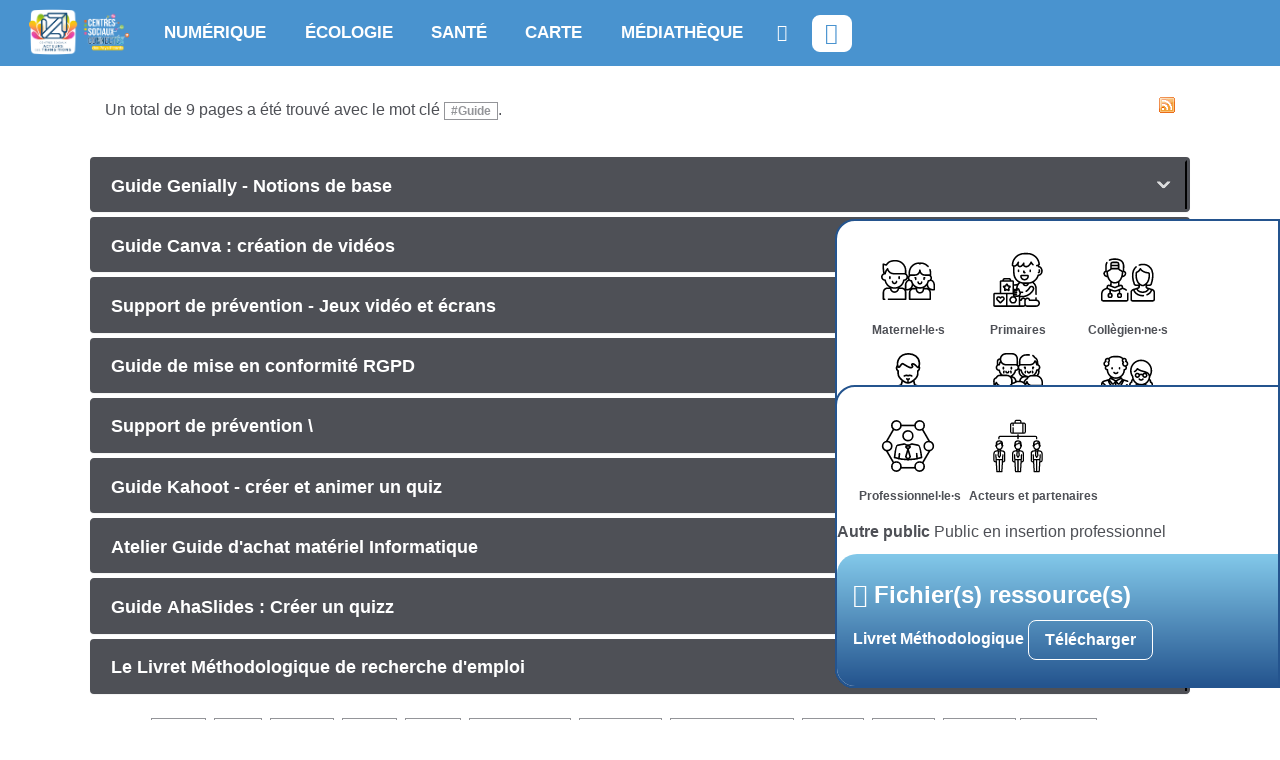

--- FILE ---
content_type: text/html; charset=UTF-8
request_url: https://ressources.csconnectes.eu/?GuideGenially/listpages&tags=Guide
body_size: 26808
content:
<!doctype html>
<!--[if lt IE 7]> <html class="no-js lt-ie9 lt-ie8 lt-ie7" lang="fr"> <![endif]-->
<!--[if IE 7]>    <html class="no-js lt-ie9 lt-ie8" lang="fr"> <![endif]-->
<!--[if IE 8]>    <html class="no-js lt-ie9" lang="fr"> <![endif]-->
<!--[if gt IE 8]><!--> <html class="no-js" lang="fr"> <!--<![endif]-->
<head>
  <!-- HTML Metas -->
  <meta charset="UTF-8">
  <meta name="robots" content="noindex, nofollow">

  <meta name="keywords" content="num&eacute;rique, transition, centres sociaux, f&eacute;d&eacute;ration, centres sociaux connect&eacute;s" />
  <meta name="description" content="" />
  <meta name="viewport" content="width=device-width" />

  <!-- Title of the page -->
  <title>Ressources des centres sociaux en Hauts-de-France : GuideGenially</title>

    <link rel="icon" href="data:image/svg+xml,<svg xmlns=%22http://www.w3.org/2000/svg%22 viewBox=%220 0 100 100%22><text y=%22.9em%22 font-size=%2290%22>🩵</text></svg>">
      
    <link rel="stylesheet" href="https://ressources.centressociaux5962.org/styles/vendor/bootstrap/css/bootstrap.min.css?v=4.4.4" >
        
    <link rel="stylesheet" href="https://ressources.centressociaux5962.org/styles/yeswiki-base.css?v=4.4.4" >
        
    <link rel="stylesheet" href="https://ressources.centressociaux5962.org/custom/themes/margot/styles/margot.css?v=4.4.4" >
        
    <link rel="stylesheet" href="https://ressources.centressociaux5962.org/custom/css-presets/CSC-soft.css?v=4.4.4" >
        
    <link rel="stylesheet" href="https://ressources.centressociaux5962.org/styles/vendor/fontawesome/css/all.min.css?v=4.4.4" >
    
    
    <link rel="stylesheet" href="https://ressources.centressociaux5962.org/tools/tags/presentation/styles/tags.css?v=4.4.4" >
        
    <link rel="stylesheet" href="https://ressources.centressociaux5962.org/tools/bazar/presentation/styles/bazar.css?v=4.4.4" >
        
    <link rel="stylesheet" href="https://ressources.centressociaux5962.org/tools/attach/presentation/styles/attach.css?v=4.4.4" >
        <link rel="stylesheet" href="https://ressources.centressociaux5962.org/?PageCss/css" />
  
  <!-- RSS links -->
  <link rel="alternate" type="application/rss+xml" title="Flux RSS des derni&egrave;res pages modifi&eacute;es" href="https://ressources.centressociaux5962.org/?DerniersChangementsRSS/xml" />
  <link rel="alternate" type="application/rss+xml" title="Flux RSS de toutes les fiches" href="https://ressources.centressociaux5962.org/?GuideGenially/rss">
  <link rel="alternate" type="application/rss+xml" title="Ressources" href="https://ressources.centressociaux5962.org/?GuideGenially/rss&amp;id=8">
  <link rel="alternate" type="application/rss+xml" title="acteurs" href="https://ressources.centressociaux5962.org/?GuideGenially/rss&amp;id=11">
  <link rel="alternate" type="application/rss+xml" title="acteurs (copie)" href="https://ressources.centressociaux5962.org/?GuideGenially/rss&amp;id=20">
  <link rel="alternate" type="application/rss+xml" title="Bac à sable pour tests" href="https://ressources.centressociaux5962.org/?GuideGenially/rss&amp;id=21">
  <link rel="alternate" type="application/rss+xml" title="contributeurices" href="https://ressources.centressociaux5962.org/?GuideGenially/rss&amp;id=19">
  <link rel="alternate" type="application/rss+xml" title="LMS Activité" href="https://ressources.centressociaux5962.org/?GuideGenially/rss&amp;id=1201">
  <link rel="alternate" type="application/rss+xml" title="LMS Module" href="https://ressources.centressociaux5962.org/?GuideGenially/rss&amp;id=1202">
  <link rel="alternate" type="application/rss+xml" title="LMS Parcours" href="https://ressources.centressociaux5962.org/?GuideGenially/rss&amp;id=1203">
  <link rel="alternate" type="application/rss+xml" title="Signalement" href="https://ressources.centressociaux5962.org/?GuideGenially/rss&amp;id=14">
  <link rel="alternate" type="application/rss+xml" title="Utilisateur API (Pour être tenu au courant des évolutions de l&#039;API)" href="https://ressources.centressociaux5962.org/?GuideGenially/rss&amp;id=10">

</head>

<body >
  
  <div id="yw-container">

    <a id="yw-a11y-jump-content" class="sr-only sr-only-focusable btn btn-default" href="#yw-main">
      Aller au contenu principal
    </a>
    
    <nav id="yw-topnav" class="navbar navbar-default fixable" role="navigation">
      <div class="container">
          <button class="btn btn-default btn-menu"><span class="fa fa-bars"></span></button>
          <div class="navbar-header">
            <a class="navbar-brand" href="https://ressources.centressociaux5962.org/?PagePrincipale">
              <div class="include">
<div><figure class="attached_file" ><img loading="lazy" class="img-responsive" src="https://ressources.centressociaux5962.org/files/PageTitre_Fichier_5_20251205143628_20251205143635.png" alt="Home" width="3461" height="1584" /></figure></div></div>

            </a>
          </div>
          
<div class="include include yw-topnav topnavpage links-container">
<ul class="nav navbar-nav">
<li> <a href="https://ressources.centressociaux5962.org/?PageNum%C3%A9rique" data-tag="PageNum&eacute;rique" data-method="show" data-tracked="true">NUM&Eacute;RIQUE</a></li>
<li> <a href="https://ressources.centressociaux5962.org/?PageEcologie" data-tag="PageEcologie" data-method="show" data-tracked="true">&Eacute;COLOGIE</a></li>
<li> <a href="https://ressources.centressociaux5962.org/?PageSant%C3%A9" data-tag="PageSant&eacute;" data-method="show" data-tracked="true">SANT&Eacute;</a></li>
<li> <a href="https://ressources.centressociaux5962.org/?CartoAnnuaire" data-tag="CartoAnnuaire" data-method="show" data-tracked="true">CARTE</a></li>
<li> <a href="https://ressources.centressociaux5962.org/?page-webinum" data-tag="page-webinum" data-method="show" data-tracked="true">M&Eacute;DIATH&Egrave;QUE</a></li>
</ul></div>



          <div class="include include yw-topnav-fast-access pull-right">
<a href="#LoginModal" role="button" class="btn-icon navbar-btn " data-toggle="modal" data-placement="bottom" _t('LOGIN_LOGIN') }}" data-tooltip="tooltip" aria-label="Se connecter">
        <i class="fa fa-sign-in-alt"></i><span class="login-text"> Se connecter</span>
    </a>
    <div class="modal fade" id="LoginModal" tabindex="-1" role="dialog" aria-labelledby="LoginModalLabel" aria-hidden="true">
        <div class="modal-dialog modal-sm">
            <div class="modal-content">
                <div class="modal-header">
                    <button type="button" class="close" data-dismiss="modal" aria-hidden="true">&times;</button>
                    <h3 id="LoginModalLabel">Se connecter</h3>
                </div>
                <div class="modal-body">
                    					<form class="login-form-modal" action="https://ressources.centressociaux5962.org/?GuideGenially/listpages&amp;tags=Guide" method="post">
																												<div class="form-group">
									<label for="inputWikiName" class="control-label">Email ou nom d&#039;utilisateur.ice</label>
									<input id="inputWikiName" class="form-control" type="text" name="name" value="" required/>
								</div>
																						<div class="form-group">
									<label for="inputPassword" class="control-label">Mot de passe</label>
									<input id="inputPassword" class="form-control" name="password" type="password" required/>
								</div>
																															<small><a href="https://ressources.centressociaux5962.org/?MotDePassePerdu">Mot de passe perdu ?</a></small>
																						<div class="checkbox">
								<label>
									<input type="checkbox" id="remember-default" name="remember" value="1"> 
									<span>Se souvenir de moi</span>
								</label>
							</div>
							<button type="submit" class="btn btn-block  btn-primary">Se connecter</button>
															<input type="hidden" name="action" value="login" />
								<input type="hidden" name="incomingurl" value="https://ressources.centressociaux5962.org/?GuideGenially/listpages&amp;tags=Guide" />
								<input type="hidden" name="userpage" value="https://ressources.centressociaux5962.org/?GuideGenially/listpages&amp;tags=Guide" />
																															<hr>									<a class="btn btn-block btn-default " href="https://ressources.centressociaux5962.org/?saisir-contributeurice">Se créer un compte</a>
																										</form>
				
                </div>
            </div>
        </div><!-- /.modal-dialog -->
    </div> <!-- /#LoginModal-->
			
<div class="btn-group"> <!-- start of buttondropdown -->
  <button class="btn  btn-default dropdown-toggle" data-toggle="dropdown" aria-label="" title="">
    <i class="icon-cog fa fa-cog"></i>
  </button>

<ul class="dropdown-menu dropdown-menu-right" role="menu">
<li> <a href="https://ressources.centressociaux5962.org/?MesContenus"><i class="fas fa-file-alt"></i> Mes contenus</a></li>
<li> <a href="https://ressources.centressociaux5962.org/?Nosmedias"><i class="fas fa-file-image"></i> Mes m&eacute;dias</a></li>
<li class="divider"></li>
<li> </li>
<li> </li>
<li> </li>
<li> </li>
<li class="divider"></li>
<li> <a href="https://ressources.centressociaux5962.org/?doc"><i class="fa  fa-question"></i> Aide</a></li>
</ul>


</div> <!-- end of buttondropdown --></div>

        </div>
    </nav>

    <header id="yw-header">
      <div class="navbar-header">
        <a class="navbar-brand" href="https://ressources.centressociaux5962.org/?PagePrincipale">
          <div class="include">
<div><figure class="attached_file" ><img loading="lazy" class="img-responsive" src="https://ressources.centressociaux5962.org/files/PageTitre_Fichier_5_20251205143628_20251205143635.png" alt="Home" width="3461" height="1584" /></figure></div></div>

        </a>
      </div>
      <div class="include include yw-headerpage">
</div>

    </header>
    
    <div id="yw-main" role="main" >
      <div class="yw-main-content alone">
        <div class="page">
<div class="alert alert-info">
Un total de 9 pages a &eacute;t&eacute; trouv&eacute; avec le mot cl&eacute; <span class="tag-label label label-info">Guide</span>.<a class="pull-right rss-icon" href="https://ressources.centressociaux5962.org/?GuideGenially/tagrss&amp;tags=Guide" title="Flux RSS des nouvelles pages avec les tags : Guide">
		</a>
</div>
<div class="panel-group accordion-group no-dblclick" id="accordion1">
  <div class="panel panel-default">
    <button class="panel-heading collapsed" data-target="#collapseGuideGeniallyNotionsDeBase" data-toggle="collapse" aria-expanded="false">
      <h4 class="panel-title">
        Guide Genially - Notions de base      </h4>
    </button>
    <div id="collapseGuideGeniallyNotionsDeBase" class="panel-collapse collapse">
      <div class="panel-body">
        <div class="include">
<div class="BAZ_cadre_fiche id8">
     



  



<div class="custom-entry">
<div class="bloc-description">
  <div class="d-flex flex-column-reverse align-items-center">
                                      <div class="flex-shrink-0">
        <img
          loading="lazy"
          class="left "
          alt="Guide&#x20;Genially&#x20;-&#x20;Notions&#x20;de&#x20;base"
          src="https://ressources.centressociaux5962.org/cache/GuideGenially_imagebf_image_genially_notions_vignette_200_200_20230428130711_20230428130711.jpg"
        />
        </div>
              <div class="header-entry flex-grow-1 ms-5">

      <a class="btn btn-secondary-2 btn-xs" onclick="history.back()" title="Page précédente"><i class="fas fa-backward"></i> Retour vers la liste</a>
      <h1 class="BAZ_fiche_titre">Guide Genially - Notions de base</h1>
     
      <div class="list-sans-puce">    </div>
              <p>
            Centres Sociaux Connectés Flandre Intérieure        
    </p>
  
     
              <p>
              <strong>Contact</strong>
            GOELEN Jessica - jessicagoelen.csc@gmail.com        
    </p>
  
    
          
    </div>

  </div>
<p class="mt-3 intro"><b>Genially</b> est un outil web, disponible avec version gratuite globalement complète, qui permet de créer des infographies animées, des présentations interactives et même des jeux d'évasion. <br />
<br />
Vous pouvez utiliser cet outil pour présenter des contenus à vos partenaires et/ou collègues de façon ludique.        </p>

  <h3>Description</h3>
  <div class="BAZ_rubrique field-textelong" data-id="bf_besoins">
    <span class="BAZ_label">Description</span>
                <span class="BAZ_texte">
                    </span>
    </div>

<div class="d-flex flex-column">
<div class="bloc-thema">
          <p>
              <strong>Type de ressource</strong>
            <ul>
							<li>Guide pratique et tutoriel pour logiciel</li>
					</ul>
	
    </p>
  
      
          <p>
              <strong>Thématique</strong>
            <ul>
							<li>Médiation et culture</li>
					</ul>
	
    </p>
  
</div>

<hr />
<div id="bf_reactions" class="reactions-container">
      <h5>
                        Pour vous permettre de réagir, <a href="#LoginModal" class="btn btn-default" data-toggle="modal"><i class="fas fa-user"></i> 
          s&#039;identifier</a>
              
    </h5>
    <div class="reactions-flex">
          <div class="reaction-content">
                  <a href="#" onclick="return false;" title="Pour réagir, identifiez-vous!" class="disabled link-reaction">              <div class="reaction-image">
                    <i class="reaction-fa-icons fas fa-heart"></i>

              </div>
              <h6 class="reaction-title">j&#039;aime</h6>
              <div class="reaction-numbers">0</div>
            </a>
              </div>
      </div>
  </div>

</div>
<div class="info-redacteur">
  <strong>Dernière modification </strong> 12/06/2023 par CentreSociauxConnectes
      
   </div>






 </div> 
<div class="bloc-mis-en-avant">
  <div  class="bloc-public">
               <div class="img-public">
        <img
          loading="lazy"
          class="left custom-entry"
          alt="Lycéen·ne·s"
          src="custom/templates/bazar/templates/images/public-1.svg"
        />
        <div class=" label label-defaut">  Lycéen·ne·s  </div>
      </div>
           <div class="img-public">
        <img
          loading="lazy"
          class="left custom-entry"
          alt="Parents et familles"
          src="custom/templates/bazar/templates/images/public-2.svg"
        />
        <div class=" label label-defaut">  Parents et familles  </div>
      </div>
           <div class="img-public">
        <img
          loading="lazy"
          class="left custom-entry"
          alt="Professionnel·le·s"
          src="custom/templates/bazar/templates/images/public-4.svg"
        />
        <div class=" label label-defaut">  Professionnel·le·s  </div>
      </div>
      </div>  
         
  
    <div class="bloc-ressources white">
              <h3><i class="fas fa-file"></i> Fichier(s) ressource(s)</h3>
            
                                    <p>
              <strong>Fichier</strong>
            <a class="btn btn-primary" 
            href="https://ressources.centressociaux5962.org/files/GuideGenially_fichier1_guide_genially.pdf" 
            title="Télécharger le fichier GuideGenially_fichier1_guide_genially.pdf" 
            data-toggle="tooltip" 
            data-placement="right"
            download=GuideGenially_fichier1_guide_genially.pdf>
        Télécharger
    </a>
        
    </p>
  
                      
      
                  
             
  </div>
      
</div>
</div> 
  </div>

</div>        <div class="footer-buttons">
          <a href="https://ressources.centressociaux5962.org/?GuideGeniallyNotionsDeBase" class="btn btn-primary"><i class="icon-eye-open icon-white"></i>&nbsp;Voir la page</a>
          <div class="pull-right">
                        <a href="https://ressources.centressociaux5962.org/?GuideGeniallyNotionsDeBase/edit" class="btn btn-default"><i class="icon-pencil"></i></a>
                                  </div>
          <div class="clearfix"></div>
        </div> <!-- /.footer-buttons -->
      </div>
    </div>
  </div>
  <div class="panel panel-default">
    <button class="panel-heading collapsed" data-target="#collapseGuideCanvaCreationDeVideos" data-toggle="collapse" aria-expanded="false">
      <h4 class="panel-title">
        Guide Canva : création de vidéos      </h4>
    </button>
    <div id="collapseGuideCanvaCreationDeVideos" class="panel-collapse collapse">
      <div class="panel-body">
        <div class="include">
<div class="BAZ_cadre_fiche id8">
     



  



<div class="custom-entry">
<div class="bloc-description">
  <div class="d-flex flex-column-reverse align-items-center">
                                      <div class="flex-shrink-0">
        <img
          loading="lazy"
          class="left "
          alt="Guide&#x20;Canva&#x20;&#x3A;&#x20;cr&#x00E9;ation&#x20;de&#x20;vid&#x00E9;os"
          src="https://ressources.centressociaux5962.org/cache/GuideCanvaVideo_imagebf_image_canva_vido_vignette_200_200_20230428121744_20230428121744.jpg"
        />
        </div>
              <div class="header-entry flex-grow-1 ms-5">

      <a class="btn btn-secondary-2 btn-xs" onclick="history.back()" title="Page précédente"><i class="fas fa-backward"></i> Retour vers la liste</a>
      <h1 class="BAZ_fiche_titre">Guide Canva : création de vidéos</h1>
     
      <div class="list-sans-puce">    </div>
              <p>
            Centres Sociaux Connectés - Flandre Intérieure        
    </p>
  
     
          
    
          
    </div>

  </div>
<p class="mt-3 intro">CANVA est un outil connu et utilisé par les centres sociaux pour leur communication. <br />
Mais alors, pourquoi pas faire de la vidéo ? CANVA a une fonctionnalité montage vidéo accessible et simple d'utilisation. Profitons-en pour en apprendre plus de cet outil merveilleux.        </p>

  <h3>Description</h3>
  <div class="BAZ_rubrique field-textelong" data-id="bf_besoins">
    <span class="BAZ_label">Description</span>
                <span class="BAZ_texte">
                    </span>
    </div>

<div class="d-flex flex-column">
<div class="bloc-thema">
          <p>
              <strong>Type de ressource</strong>
            <ul>
							<li>Guide pratique et tutoriel pour logiciel</li>
					</ul>
	
    </p>
  
      
          <p>
              <strong>Thématique</strong>
            <ul>
							<li>Création et collaboration</li>
					</ul>
	
    </p>
  
</div>

<hr />
<div id="bf_reactions" class="reactions-container">
      <h5>
                        Pour vous permettre de réagir, <a href="#LoginModal" class="btn btn-default" data-toggle="modal"><i class="fas fa-user"></i> 
          s&#039;identifier</a>
              
    </h5>
    <div class="reactions-flex">
          <div class="reaction-content">
                  <a href="#" onclick="return false;" title="Pour réagir, identifiez-vous!" class="disabled link-reaction">              <div class="reaction-image">
                    <i class="reaction-fa-icons fas fa-heart"></i>

              </div>
              <h6 class="reaction-title">j&#039;aime</h6>
              <div class="reaction-numbers">0</div>
            </a>
              </div>
      </div>
  </div>

</div>
<div class="info-redacteur">
  <strong>Dernière modification </strong> 20/11/2024 par LouisLelong
      
       <p><strong>Auteur de la fiche :</strong> CentreSociauxConnectes</p>
  </div>






 </div> 
<div class="bloc-mis-en-avant">
  <div  class="bloc-public">
               <div class="img-public">
        <img
          loading="lazy"
          class="left custom-entry"
          alt="Parents et familles"
          src="custom/templates/bazar/templates/images/public-2.svg"
        />
        <div class=" label label-defaut">  Parents et familles  </div>
      </div>
           <div class="img-public">
        <img
          loading="lazy"
          class="left custom-entry"
          alt="Professionnel·le·s"
          src="custom/templates/bazar/templates/images/public-4.svg"
        />
        <div class=" label label-defaut">  Professionnel·le·s  </div>
      </div>
      </div>  
         
  
    <div class="bloc-ressources white">
              <h3><i class="fas fa-file"></i> Fichier(s) ressource(s)</h3>
            
                                    <p>
              <strong>Fichier</strong>
            <a class="btn btn-primary" 
            href="https://ressources.centressociaux5962.org/files/GuideCanvaVideo_fichier1_guide_canva_video.pdf" 
            title="Télécharger le fichier GuideCanvaVideo_fichier1_guide_canva_video.pdf" 
            data-toggle="tooltip" 
            data-placement="right"
            download=GuideCanvaVideo_fichier1_guide_canva_video.pdf>
        Télécharger
    </a>
        
    </p>
  
                      
      
                  
             
  </div>
      
</div>
</div> 
  </div>

</div>        <div class="footer-buttons">
          <a href="https://ressources.centressociaux5962.org/?GuideCanvaCreationDeVideos" class="btn btn-primary"><i class="icon-eye-open icon-white"></i>&nbsp;Voir la page</a>
          <div class="pull-right">
                        <a href="https://ressources.centressociaux5962.org/?GuideCanvaCreationDeVideos/edit" class="btn btn-default"><i class="icon-pencil"></i></a>
                                  </div>
          <div class="clearfix"></div>
        </div> <!-- /.footer-buttons -->
      </div>
    </div>
  </div>
  <div class="panel panel-default">
    <button class="panel-heading collapsed" data-target="#collapseSupportDePreventionJeuxVideoEtEcrans" data-toggle="collapse" aria-expanded="false">
      <h4 class="panel-title">
        Support de prévention - Jeux vidéo et écrans      </h4>
    </button>
    <div id="collapseSupportDePreventionJeuxVideoEtEcrans" class="panel-collapse collapse">
      <div class="panel-body">
        <div class="include">
<div class="BAZ_cadre_fiche id8">
     



  



<div class="custom-entry">
<div class="bloc-description">
  <div class="d-flex flex-column-reverse align-items-center">
                                      <div class="flex-shrink-0">
        <img
          loading="lazy"
          class="left "
          alt="Support&#x20;de&#x20;pr&#x00E9;vention&#x20;-&#x20;Jeux&#x20;vid&#x00E9;o&#x20;et&#x20;&#x00E9;crans"
          src="https://ressources.centressociaux5962.org/cache/GuideSensibilisationAuxJeuxVideo_imagebf_image_Jeux_vido_et_crans_1_vignette_200_200_20230502101707_20230502101707.jpg"
        />
        </div>
              <div class="header-entry flex-grow-1 ms-5">

      <a class="btn btn-secondary-2 btn-xs" onclick="history.back()" title="Page précédente"><i class="fas fa-backward"></i> Retour vers la liste</a>
      <h1 class="BAZ_fiche_titre">Support de prévention - Jeux vidéo et écrans</h1>
     
      <div class="list-sans-puce">    </div>
              <p>
            Centres Sociaux Connectés du Cambrésis        
    </p>
  
     
              <p>
              <strong>Contact</strong>
            csmm.ctn@gmail.com        
    </p>
  
    
          
    </div>

  </div>
<p class="mt-3 intro">Guide portant sur les jeux vidéo (PEGI, Temps d'écran, Addictions...) Il est un document ressource pour les professionnels de l'animation.        </p>

<h3>Retour d'expérience</h3>
        <p>
            Cette présentation a été montrée lors d'une formation auprès d'une vingtaine de professionnels. Elle peut être réutilisée dans la même configuration.        
    </p>
  

<div class="d-flex flex-column">
<div class="bloc-thema">
          <p>
              <strong>Type de ressource</strong>
            <ul>
							<li>Jeu ou méthode d'animation</li>
							<li>Outils de prévention et de sensibilisation</li>
					</ul>
	
    </p>
  
      
          <p>
              <strong>Thématique</strong>
            <ul>
							<li>Médiation et culture</li>
							<li>Parentalité et jeunesse</li>
					</ul>
	
    </p>
  
</div>

<hr />
<div id="bf_reactions" class="reactions-container">
      <h5>
                        Pour vous permettre de réagir, <a href="#LoginModal" class="btn btn-default" data-toggle="modal"><i class="fas fa-user"></i> 
          s&#039;identifier</a>
              
    </h5>
    <div class="reactions-flex">
          <div class="reaction-content">
                  <a href="#" onclick="return false;" title="Pour réagir, identifiez-vous!" class="disabled link-reaction">              <div class="reaction-image">
                    <i class="reaction-fa-icons fas fa-heart"></i>

              </div>
              <h6 class="reaction-title">j&#039;aime</h6>
              <div class="reaction-numbers">0</div>
            </a>
              </div>
      </div>
  </div>

</div>
<div class="info-redacteur">
  <strong>Dernière modification </strong> 20/11/2024 par DouchePierre
      
       <p><strong>Auteur de la fiche :</strong> CentreSociauxConnectes</p>
  </div>






 </div> 
<div class="bloc-mis-en-avant">
  <div  class="bloc-public">
               <div class="img-public">
        <img
          loading="lazy"
          class="left custom-entry"
          alt="Parents et familles"
          src="custom/templates/bazar/templates/images/public-2.svg"
        />
        <div class=" label label-defaut">  Parents et familles  </div>
      </div>
           <div class="img-public">
        <img
          loading="lazy"
          class="left custom-entry"
          alt="Professionnel·le·s"
          src="custom/templates/bazar/templates/images/public-4.svg"
        />
        <div class=" label label-defaut">  Professionnel·le·s  </div>
      </div>
      </div>  
         
  
    <div class="bloc-ressources white">
              <h3><i class="fas fa-file"></i> Fichier(s) ressource(s)</h3>
            
                                    <p>
              <strong>Fichier</strong>
            <a class="btn btn-primary" 
            href="https://ressources.centressociaux5962.org/files/GuideSensibilisationAuxJeuxVideo_fichier1_formation-sensibilisation-addiction-jeux-video.pdf" 
            title="Télécharger le fichier GuideSensibilisationAuxJeuxVideo_fichier1_formation-sensibilisation-addiction-jeux-video.pdf" 
            data-toggle="tooltip" 
            data-placement="right"
            download=GuideSensibilisationAuxJeuxVideo_fichier1_formation-sensibilisation-addiction-jeux-video.pdf>
        Télécharger
    </a>
        
    </p>
  
                      
      
                  
             
  </div>
      
</div>
</div> 
  </div>

</div>        <div class="footer-buttons">
          <a href="https://ressources.centressociaux5962.org/?SupportDePreventionJeuxVideoEtEcrans" class="btn btn-primary"><i class="icon-eye-open icon-white"></i>&nbsp;Voir la page</a>
          <div class="pull-right">
                        <a href="https://ressources.centressociaux5962.org/?SupportDePreventionJeuxVideoEtEcrans/edit" class="btn btn-default"><i class="icon-pencil"></i></a>
                                  </div>
          <div class="clearfix"></div>
        </div> <!-- /.footer-buttons -->
      </div>
    </div>
  </div>
  <div class="panel panel-default">
    <button class="panel-heading collapsed" data-target="#collapseGuideDeMiseEnConformiteRgpd" data-toggle="collapse" aria-expanded="false">
      <h4 class="panel-title">
        Guide de mise en conformité RGPD      </h4>
    </button>
    <div id="collapseGuideDeMiseEnConformiteRgpd" class="panel-collapse collapse">
      <div class="panel-body">
        <div class="include">
<div class="BAZ_cadre_fiche id8">
     



  



<div class="custom-entry">
<div class="bloc-description">
  <div class="d-flex flex-column-reverse align-items-center">
                                      <div class="flex-shrink-0">
        <img
          loading="lazy"
          class="left "
          alt="Guide&#x20;de&#x20;mise&#x20;en&#x20;conformit&#x00E9;&#x20;RGPD"
          src="https://ressources.centressociaux5962.org/cache/RgpdRessources_imagebf_image_guide_rgpd_vignette_200_200_20230428125322_20230428125322.jpg"
        />
        </div>
              <div class="header-entry flex-grow-1 ms-5">

      <a class="btn btn-secondary-2 btn-xs" onclick="history.back()" title="Page précédente"><i class="fas fa-backward"></i> Retour vers la liste</a>
      <h1 class="BAZ_fiche_titre">Guide de mise en conformité RGPD</h1>
     
      <div class="list-sans-puce">    </div>
              <p>
            Federation des Centres Sociaux Nord-Pas-de-Calais        
    </p>
  
     
          
    
          
    </div>

  </div>
<p class="mt-3 intro">Différents guides pour comprendre la RGPD, les obligations des structures et la démarche.        </p>


<div class="d-flex flex-column">
<div class="bloc-thema">
          <p>
              <strong>Type de ressource</strong>
            <ul>
							<li>Guide pratique et tutoriel pour logiciel</li>
					</ul>
	
    </p>
  
      
          <p>
              <strong>Thématique</strong>
            <ul>
							<li>Numérique éthique</li>
					</ul>
	
    </p>
  
</div>

<hr />
<div id="bf_reactions" class="reactions-container">
      <h5>
                        Pour vous permettre de réagir, <a href="#LoginModal" class="btn btn-default" data-toggle="modal"><i class="fas fa-user"></i> 
          s&#039;identifier</a>
              
    </h5>
    <div class="reactions-flex">
          <div class="reaction-content">
                  <a href="#" onclick="return false;" title="Pour réagir, identifiez-vous!" class="disabled link-reaction">              <div class="reaction-image">
                    <i class="reaction-fa-icons fas fa-heart"></i>

              </div>
              <h6 class="reaction-title">j&#039;aime</h6>
              <div class="reaction-numbers">0</div>
            </a>
              </div>
      </div>
  </div>

</div>
<div class="info-redacteur">
  <strong>Dernière modification </strong> 21/11/2024 par LouisLelong
      
       <p><strong>Auteur de la fiche :</strong> CentreSociauxConnectes</p>
  </div>






 </div> 
<div class="bloc-mis-en-avant">
  <div  class="bloc-public">
               <div class="img-public">
        <img
          loading="lazy"
          class="left custom-entry"
          alt="Professionnel·le·s"
          src="custom/templates/bazar/templates/images/public-4.svg"
        />
        <div class=" label label-defaut">  Professionnel·le·s  </div>
      </div>
           <div class="img-public">
        <img
          loading="lazy"
          class="left custom-entry"
          alt="Bénévoles"
          src="custom/templates/bazar/templates/images/public-5.svg"
        />
        <div class=" label label-defaut">  Bénévoles  </div>
      </div>
      </div>  
         
  
    <div class="bloc-ressources white">
              <h3><i class="fas fa-file"></i> Fichier(s) ressource(s)</h3>
                                            <p>
              <strong>Guide RGPD</strong>
            <a class="btn btn-primary" 
            href="https://ressources.centressociaux5962.org/?GuideDeMiseEnConformiteRgpd_fichierfichier/download&amp;file=GuideDeMiseEnConformiteRgpd_fichierfichier_RgpdRessources_fichier3_rgpdinscriptionsenfantsfamilles_20241121125155_20241121125155.pdf_" 
            title="Télécharger le fichier RgpdRessources_fichier3_rgpdinscriptionsenfantsfamilles.pdf" 
            data-toggle="tooltip" 
            data-placement="right"
            download=RgpdRessources_fichier3_rgpdinscriptionsenfantsfamilles.pdf>
        Télécharger
    </a>
        
    </p>
  
                  
        
          
          
      
                  
             
  </div>
      
</div>
</div> 
  </div>

</div>        <div class="footer-buttons">
          <a href="https://ressources.centressociaux5962.org/?GuideDeMiseEnConformiteRgpd" class="btn btn-primary"><i class="icon-eye-open icon-white"></i>&nbsp;Voir la page</a>
          <div class="pull-right">
                        <a href="https://ressources.centressociaux5962.org/?GuideDeMiseEnConformiteRgpd/edit" class="btn btn-default"><i class="icon-pencil"></i></a>
                                  </div>
          <div class="clearfix"></div>
        </div> <!-- /.footer-buttons -->
      </div>
    </div>
  </div>
  <div class="panel panel-default">
    <button class="panel-heading collapsed" data-target="#collapseSupportDePreventionLesAdultesEtLesEcran" data-toggle="collapse" aria-expanded="false">
      <h4 class="panel-title">
        Support de prévention \      </h4>
    </button>
    <div id="collapseSupportDePreventionLesAdultesEtLesEcran" class="panel-collapse collapse">
      <div class="panel-body">
        <div class="include">
<div class="BAZ_cadre_fiche id8">
     



  



<div class="custom-entry">
<div class="bloc-description">
  <div class="d-flex flex-column-reverse align-items-center">
                                      <div class="flex-shrink-0">
        <img
          loading="lazy"
          class="left "
          alt="Support&#x20;de&#x20;pr&#x00E9;vention&#x20;&quot;Les&#x20;adultes&#x20;et&#x20;les&#x20;&#x00E9;crans&quot;"
          src="https://ressources.centressociaux5962.org/cache/BrochurePreventionLesAdultesEtLesEcrans_imagebf_image_les_adultes_et_les_ecrans_vignette_200_200_20230502101335_20230502101335.jpg"
        />
        </div>
              <div class="header-entry flex-grow-1 ms-5">

      <a class="btn btn-secondary-2 btn-xs" onclick="history.back()" title="Page précédente"><i class="fas fa-backward"></i> Retour vers la liste</a>
      <h1 class="BAZ_fiche_titre">Support de prévention &quot;Les adultes et les écrans&quot;</h1>
     
      <div class="list-sans-puce">    </div>
              <p>
            à tes côtés - Dunkerque - Flandre maritime        
    </p>
  
     
              <p>
              <strong>Contact</strong>
            Chloé PONCEL (chargée de transition numérique)        
    </p>
  
    
          
    </div>

  </div>
<p class="mt-3 intro">Un flyer avec les points essentiels à retenir pour se protéger des écrans. (Lumière bleue, temps d'activité, ...)<br />
La brochure est une déclinaision &quot;les enfants et les écrans&quot; créer par le territoire du cambraisis.        </p>


<div class="d-flex flex-column">
<div class="bloc-thema">
          <p>
              <strong>Type de ressource</strong>
            <ul>
							<li>Outils de prévention et de sensibilisation</li>
					</ul>
	
    </p>
  
      
          <p>
              <strong>Thématique</strong>
            <ul>
							<li>Médiation et culture</li>
							<li>Parentalité et jeunesse</li>
					</ul>
	
    </p>
  
</div>

<hr />
<div id="bf_reactions" class="reactions-container">
      <h5>
                        Pour vous permettre de réagir, <a href="#LoginModal" class="btn btn-default" data-toggle="modal"><i class="fas fa-user"></i> 
          s&#039;identifier</a>
              
    </h5>
    <div class="reactions-flex">
          <div class="reaction-content">
                  <a href="#" onclick="return false;" title="Pour réagir, identifiez-vous!" class="disabled link-reaction">              <div class="reaction-image">
                    <i class="reaction-fa-icons fas fa-heart"></i>

              </div>
              <h6 class="reaction-title">j&#039;aime</h6>
              <div class="reaction-numbers">0</div>
            </a>
              </div>
      </div>
  </div>

</div>
<div class="info-redacteur">
  <strong>Dernière modification </strong> 27/11/2024 par FamchonSebastien
      
       <p><strong>Auteur de la fiche :</strong> CentreSociauxConnectes</p>
  </div>






 </div> 
<div class="bloc-mis-en-avant">
  <div  class="bloc-public">
               <div class="img-public">
        <img
          loading="lazy"
          class="left custom-entry"
          alt="Parents et familles"
          src="custom/templates/bazar/templates/images/public-2.svg"
        />
        <div class=" label label-defaut">  Parents et familles  </div>
      </div>
           <div class="img-public">
        <img
          loading="lazy"
          class="left custom-entry"
          alt="Séniors"
          src="custom/templates/bazar/templates/images/public-3.svg"
        />
        <div class=" label label-defaut">  Séniors  </div>
      </div>
      </div>  
         
  
    <div class="bloc-ressources white">
              <h3><i class="fas fa-file"></i> Fichier(s) ressource(s)</h3>
                                            <p>
              <strong>Flyer de prévention pour se protéger des écrans</strong>
            <a class="btn btn-primary" 
            href="https://ressources.centressociaux5962.org/files/BrochurePreventionLesAdultesEtLesEcrans_fichier_brochure-adultes-et-ecrans.pdf" 
            title="Télécharger le fichier BrochurePreventionLesAdultesEtLesEcrans_fichier_brochure-adultes-et-ecrans.pdf" 
            data-toggle="tooltip" 
            data-placement="right"
            download=BrochurePreventionLesAdultesEtLesEcrans_fichier_brochure-adultes-et-ecrans.pdf>
        Télécharger
    </a>
        
    </p>
  
                  
        
          
          
      
                  
             
  </div>
      
</div>
</div> 
  </div>

</div>        <div class="footer-buttons">
          <a href="https://ressources.centressociaux5962.org/?SupportDePreventionLesAdultesEtLesEcran" class="btn btn-primary"><i class="icon-eye-open icon-white"></i>&nbsp;Voir la page</a>
          <div class="pull-right">
                        <a href="https://ressources.centressociaux5962.org/?SupportDePreventionLesAdultesEtLesEcran/edit" class="btn btn-default"><i class="icon-pencil"></i></a>
                                  </div>
          <div class="clearfix"></div>
        </div> <!-- /.footer-buttons -->
      </div>
    </div>
  </div>
  <div class="panel panel-default">
    <button class="panel-heading collapsed" data-target="#collapseGuideKahootCreerEtAnimerUnQuiz" data-toggle="collapse" aria-expanded="false">
      <h4 class="panel-title">
        Guide Kahoot - créer et animer un quiz      </h4>
    </button>
    <div id="collapseGuideKahootCreerEtAnimerUnQuiz" class="panel-collapse collapse">
      <div class="panel-body">
        <div class="include">
<div class="BAZ_cadre_fiche id8">
     



  



<div class="custom-entry">
<div class="bloc-description">
  <div class="d-flex flex-column-reverse align-items-center">
                                      <div class="flex-shrink-0">
        <img
          loading="lazy"
          class="left "
          alt="Guide&#x20;Kahoot&#x20;-&#x20;cr&#x00E9;er&#x20;et&#x20;animer&#x20;un&#x20;quiz"
          src="https://ressources.centressociaux5962.org/cache/GuideKahoot_imagebf_image_kahoot_quiz_vignette_200_200_20230428133535_20230428133535.jpg"
        />
        </div>
              <div class="header-entry flex-grow-1 ms-5">

      <a class="btn btn-secondary-2 btn-xs" onclick="history.back()" title="Page précédente"><i class="fas fa-backward"></i> Retour vers la liste</a>
      <h1 class="BAZ_fiche_titre">Guide Kahoot - créer et animer un quiz</h1>
     
      <div class="list-sans-puce">    </div>
              <p>
            Centre Sociaux Connectés du Bassin Minier        
    </p>
  
     
          
    
          
    </div>

  </div>
<p class="mt-3 intro">Ce guide vous permet d'appréhender Kahoot, une plateforme d'apprentissage ludique basée sur le quiz.        </p>

  <h3>Description</h3>
  Kahoot est une plateforme éducative, basée sur le jeu, et qui peut être utilisée comme outil pédagogique dans divers contextes.<br />
La plateforme est alimentée par les utilisateurs qui créent des questionnaires à choix multiples. Les participants y accèdent via un smartphone ou un ordinateur.<br />
Cet outil peut notamment vous permettre de vérifier l’état de connaissances d’un public avant, pendant ou après un atelier.        

<div class="d-flex flex-column">
<div class="bloc-thema">
          <p>
              <strong>Type de ressource</strong>
            <ul>
							<li>Jeu ou méthode d'animation</li>
							<li>Guide pratique et tutoriel pour logiciel</li>
					</ul>
	
    </p>
  
      
          <p>
              <strong>Thématique</strong>
            <ul>
							<li>Médiation et culture</li>
							<li>Création et collaboration</li>
							<li>Parentalité et jeunesse</li>
					</ul>
	
    </p>
  
</div>

<hr />
<div id="bf_reactions" class="reactions-container">
      <h5>
                        Pour vous permettre de réagir, <a href="#LoginModal" class="btn btn-default" data-toggle="modal"><i class="fas fa-user"></i> 
          s&#039;identifier</a>
              
    </h5>
    <div class="reactions-flex">
          <div class="reaction-content">
                  <a href="#" onclick="return false;" title="Pour réagir, identifiez-vous!" class="disabled link-reaction">              <div class="reaction-image">
                    <i class="reaction-fa-icons fas fa-heart"></i>

              </div>
              <h6 class="reaction-title">j&#039;aime</h6>
              <div class="reaction-numbers">0</div>
            </a>
              </div>
      </div>
  </div>

</div>
<div class="info-redacteur">
  <strong>Dernière modification </strong> 27/11/2024 par Mathias Borel
      
       <p><strong>Auteur de la fiche :</strong> CentreSociauxConnectes</p>
  </div>






 </div> 
<div class="bloc-mis-en-avant">
  <div  class="bloc-public">
               <div class="img-public">
        <img
          loading="lazy"
          class="left custom-entry"
          alt="Professionnel·le·s"
          src="custom/templates/bazar/templates/images/public-4.svg"
        />
        <div class=" label label-defaut">  Professionnel·le·s  </div>
      </div>
      </div>  
         
  
    <div class="bloc-ressources white">
              <h3><i class="fas fa-file"></i> Fichier(s) ressource(s)</h3>
                                            <p>
              <strong>Guide de prise en main de Kahoot</strong>
            <a class="btn btn-primary" 
            href="https://ressources.centressociaux5962.org/?GuideKahootCreerEtAnimerUnQuiz_fichierfichier/download&amp;file=GuideKahootCreerEtAnimerUnQuiz_fichierfichier_Kahoot_AD_20241127124139_20241127124139.pdf_" 
            title="Télécharger le fichier Kahoot_AD.pdf" 
            data-toggle="tooltip" 
            data-placement="right"
            download=Kahoot_AD.pdf>
        Télécharger
    </a>
        
    </p>
  
                  
        
          
          
      
                  
             
  </div>
      
</div>
</div> 
  </div>

</div>        <div class="footer-buttons">
          <a href="https://ressources.centressociaux5962.org/?GuideKahootCreerEtAnimerUnQuiz" class="btn btn-primary"><i class="icon-eye-open icon-white"></i>&nbsp;Voir la page</a>
          <div class="pull-right">
                        <a href="https://ressources.centressociaux5962.org/?GuideKahootCreerEtAnimerUnQuiz/edit" class="btn btn-default"><i class="icon-pencil"></i></a>
                                  </div>
          <div class="clearfix"></div>
        </div> <!-- /.footer-buttons -->
      </div>
    </div>
  </div>
  <div class="panel panel-default">
    <button class="panel-heading collapsed" data-target="#collapseAtelierGuideDAchatMaterielInformatique" data-toggle="collapse" aria-expanded="false">
      <h4 class="panel-title">
        Atelier Guide d'achat matériel Informatique      </h4>
    </button>
    <div id="collapseAtelierGuideDAchatMaterielInformatique" class="panel-collapse collapse">
      <div class="panel-body">
        <div class="include">
<div class="BAZ_cadre_fiche id8">
     



  



<div class="custom-entry">
<div class="bloc-description">
  <div class="d-flex flex-column-reverse align-items-center">
                                      <div class="flex-shrink-0">
        <img
          loading="lazy"
          class="left "
          alt="Atelier&#x20;Guide&#x20;d&#x27;achat&#x20;mat&#x00E9;riel&#x20;Informatique"
          src="https://ressources.centressociaux5962.org/cache/AtelierGuideDAchatMaterielInformatique_imagebf_image_w_montagecompos_vignette_200_200_20240704073814_20240704073814.jpg"
        />
        </div>
              <div class="header-entry flex-grow-1 ms-5">

      <a class="btn btn-secondary-2 btn-xs" onclick="history.back()" title="Page précédente"><i class="fas fa-backward"></i> Retour vers la liste</a>
      <h1 class="BAZ_fiche_titre">Atelier Guide d&#039;achat matériel Informatique</h1>
     
      <div class="list-sans-puce">    </div>
              <p>
            Centre Social et Culturel de Bohain        
    </p>
  
     
              <p>
              <strong>Contact</strong>
            julien.poulet.cscbohain@gmail.com        
    </p>
  
    
          
    </div>

  </div>
<p class="mt-3 intro">Apprendre à décrypter une fiche technique lors de l’achat d’un PC en magasin ou sur internet<br />
Savoir choisir son processeur, sa mémoire RAM, sa capacité et son type de disque dur, quel marque choisir ou éviter etc … en fonction de ses besoins et de son budget.        </p>

  <h3>Description</h3>
  - 1 animateur<br />
- 1 vidéoprojecteur<br />
- 1 fiche &quot;guide d'achat informatique&quot; imprimée pour chaque participant<br />
- Pour l'animateur, de solides connaissances en Hardware informatique<br />
- Si possible des exemples de pub vendant du matériel informatique pour les exemples<br />
Le but est de ne plus se faire avoir lors d’un achat informatique (pc fixe ou portable) et savoir ce que l’on achète.<br />
<br />
1 - Choisir son processeur et comment décortiquer la nomenclature du processeur<br />
2 - La memoire vive &quot;RAM&quot;, qu'est ce que c'est et quelle quantité privilégier<br />
3 - Le Stockage (Disque Dur SSD ou HDD) que choisir ? les diffrents types de stockage.<br />
4 - La carte graphique        

<div class="d-flex flex-column">
<div class="bloc-thema">
          <p>
              <strong>Type de ressource</strong>
            <ul>
							<li>Guide pratique et tutoriel pour logiciel</li>
					</ul>
	
    </p>
  
      
          <p>
              <strong>Thématique</strong>
            <ul>
							<li>Accès au numérique</li>
							<li>Médiation et culture</li>
					</ul>
	
    </p>
  
</div>

<hr />
<div id="bf_reactions" class="reactions-container">
      <h5>
                        Pour vous permettre de réagir, <a href="#LoginModal" class="btn btn-default" data-toggle="modal"><i class="fas fa-user"></i> 
          s&#039;identifier</a>
              
    </h5>
    <div class="reactions-flex">
          <div class="reaction-content">
                  <a href="#" onclick="return false;" title="Pour réagir, identifiez-vous!" class="disabled link-reaction">              <div class="reaction-image">
                    <i class="reaction-fa-icons fas fa-heart"></i>

              </div>
              <h6 class="reaction-title">j&#039;aime</h6>
              <div class="reaction-numbers">0</div>
            </a>
              </div>
      </div>
  </div>

</div>
<div class="info-redacteur">
  <strong>Dernière modification </strong> 08/01/2025 par PetitpreClement
      
       <p><strong>Auteur de la fiche :</strong> CentreSociauxConnectes</p>
  </div>






 </div> 
<div class="bloc-mis-en-avant">
  <div  class="bloc-public">
               <div class="img-public">
        <img
          loading="lazy"
          class="left custom-entry"
          alt="Lycéen·ne·s"
          src="custom/templates/bazar/templates/images/public-1.svg"
        />
        <div class=" label label-defaut">  Lycéen·ne·s  </div>
      </div>
           <div class="img-public">
        <img
          loading="lazy"
          class="left custom-entry"
          alt="Parents et familles"
          src="custom/templates/bazar/templates/images/public-2.svg"
        />
        <div class=" label label-defaut">  Parents et familles  </div>
      </div>
           <div class="img-public">
        <img
          loading="lazy"
          class="left custom-entry"
          alt="Séniors"
          src="custom/templates/bazar/templates/images/public-3.svg"
        />
        <div class=" label label-defaut">  Séniors  </div>
      </div>
           <div class="img-public">
        <img
          loading="lazy"
          class="left custom-entry"
          alt="Professionnel·le·s"
          src="custom/templates/bazar/templates/images/public-4.svg"
        />
        <div class=" label label-defaut">  Professionnel·le·s  </div>
      </div>
      </div>  
             <p>
              <strong>Autre public</strong>
            Public en insertion        
    </p>
  
  
    <div class="bloc-ressources white">
              <h3><i class="fas fa-file"></i> Fichier(s) ressource(s)</h3>
                                            <p>
              <strong>Guide matériel informatique</strong>
            <a class="btn btn-primary" 
            href="https://ressources.centressociaux5962.org/?AtelierGuideDAchatMaterielInformatique_fichierfichier/download&amp;file=AtelierGuideDAchatMaterielInformatique_fichierfichier_Guide_Matriel_Informatique_20240704073814_20240704073814.pdf_" 
            title="Télécharger le fichier Guide_Matriel_Informatique.pdf" 
            data-toggle="tooltip" 
            data-placement="right"
            download=Guide_Matriel_Informatique.pdf>
        Télécharger
    </a>
        
    </p>
  
                  
        
          
                                    <p>
              <strong>Exemples catalogues achats pc</strong>
            <a class="btn btn-primary" 
            href="https://ressources.centressociaux5962.org/?AtelierGuideDAchatMaterielInformatique_fichierfichier1/download&amp;file=AtelierGuideDAchatMaterielInformatique_fichierfichier1_pub_informatique_20240704073814_20240704073814.docx_" 
            title="Télécharger le fichier pub_informatique.docx" 
            data-toggle="tooltip" 
            data-placement="right"
            download=pub_informatique.docx>
        Télécharger
    </a>
        
    </p>
  
                      
      
                  
             
  </div>
      
</div>
</div> 
  </div>

</div>        <div class="footer-buttons">
          <a href="https://ressources.centressociaux5962.org/?AtelierGuideDAchatMaterielInformatique" class="btn btn-primary"><i class="icon-eye-open icon-white"></i>&nbsp;Voir la page</a>
          <div class="pull-right">
                        <a href="https://ressources.centressociaux5962.org/?AtelierGuideDAchatMaterielInformatique/edit" class="btn btn-default"><i class="icon-pencil"></i></a>
                                  </div>
          <div class="clearfix"></div>
        </div> <!-- /.footer-buttons -->
      </div>
    </div>
  </div>
  <div class="panel panel-default">
    <button class="panel-heading collapsed" data-target="#collapseGuideAhaslidesCreerUnQuiz" data-toggle="collapse" aria-expanded="false">
      <h4 class="panel-title">
        Guide AhaSlides : Créer un quizz      </h4>
    </button>
    <div id="collapseGuideAhaslidesCreerUnQuiz" class="panel-collapse collapse">
      <div class="panel-body">
        <div class="include">
<div class="BAZ_cadre_fiche id8">
     



  



<div class="custom-entry">
<div class="bloc-description">
  <div class="d-flex flex-column-reverse align-items-center">
                                      <div class="flex-shrink-0">
        <img
          loading="lazy"
          class="left "
          alt="Guide&#x20;AhaSlides&#x20;&#x3A;&#x20;Cr&#x00E9;er&#x20;un&#x20;quizz"
          src="https://ressources.centressociaux5962.org/cache/GuideAhaslides_imagebf_image_quiz_ahaslides_vignette_200_200_20230428112304_20230428112304.jpg"
        />
        </div>
              <div class="header-entry flex-grow-1 ms-5">

      <a class="btn btn-secondary-2 btn-xs" onclick="history.back()" title="Page précédente"><i class="fas fa-backward"></i> Retour vers la liste</a>
      <h1 class="BAZ_fiche_titre">Guide AhaSlides : Créer un quizz</h1>
     
      <div class="list-sans-puce">    </div>
              <p>
            Centres sociaux connectés de la Flandre intérieure et de Lille et sa couronne         
    </p>
  
     
              <p>
              <strong>Contact</strong>
            HERBERT Cloé - c.hebert@csconnectes.eu ou DEMARET Ronan - ronandemaret.csc@gmail.com        
    </p>
  
    
          
    </div>

  </div>
<p class="mt-3 intro">Guide pour appréhender l'outil numérique AhaSlides. Il s'agit d'un site de présentation ludique comme Kahoot, Klaxoon ou beecast. Il permet de réaliser une présentation en live avec la possibilité d'intéragir avec les participants (sondage, nuage de mot, quizz, classement,...)        </p>

<h3>Retour d'expérience</h3>
        <p>
            Utilisé lors d'une animation inter-structure entre groupe jeunesse. <br />
Vous avez la possibilité de voir la réalisation crée dans la notice d'utilisation. <br />
L'application peut-être gratuite mais vous serez limité dans le nombre de participants.        
    </p>
  

<div class="d-flex flex-column">
<div class="bloc-thema">
          <p>
              <strong>Type de ressource</strong>
            <ul>
							<li>Jeu ou méthode d'animation</li>
					</ul>
	
    </p>
  
      
          <p>
              <strong>Thématique</strong>
            <ul>
							<li>Médiation et culture</li>
							<li>Création et collaboration</li>
					</ul>
	
    </p>
  
</div>

<hr />
<div id="bf_reactions" class="reactions-container">
      <h5>
                        Pour vous permettre de réagir, <a href="#LoginModal" class="btn btn-default" data-toggle="modal"><i class="fas fa-user"></i> 
          s&#039;identifier</a>
              
    </h5>
    <div class="reactions-flex">
          <div class="reaction-content">
                  <a href="#" onclick="return false;" title="Pour réagir, identifiez-vous!" class="disabled link-reaction">              <div class="reaction-image">
                    <i class="reaction-fa-icons fas fa-heart"></i>

              </div>
              <h6 class="reaction-title">j&#039;aime</h6>
              <div class="reaction-numbers">0</div>
            </a>
              </div>
      </div>
  </div>

</div>
<div class="info-redacteur">
  <strong>Dernière modification </strong> 08/01/2025 par FamchonSebastien
      
       <p><strong>Auteur de la fiche :</strong> CentreSociauxConnectes</p>
  </div>






 </div> 
<div class="bloc-mis-en-avant">
  <div  class="bloc-public">
               <div class="img-public">
        <img
          loading="lazy"
          class="left custom-entry"
          alt="Maternel·le·s"
          src="custom/templates/bazar/templates/images/public-7.svg"
        />
        <div class=" label label-defaut">  Maternel·le·s  </div>
      </div>
           <div class="img-public">
        <img
          loading="lazy"
          class="left custom-entry"
          alt="Primaires"
          src="custom/templates/bazar/templates/images/public-8.svg"
        />
        <div class=" label label-defaut">  Primaires  </div>
      </div>
           <div class="img-public">
        <img
          loading="lazy"
          class="left custom-entry"
          alt="Collègien·ne·s"
          src="custom/templates/bazar/templates/images/public-9.svg"
        />
        <div class=" label label-defaut">  Collègien·ne·s  </div>
      </div>
           <div class="img-public">
        <img
          loading="lazy"
          class="left custom-entry"
          alt="Lycéen·ne·s"
          src="custom/templates/bazar/templates/images/public-1.svg"
        />
        <div class=" label label-defaut">  Lycéen·ne·s  </div>
      </div>
           <div class="img-public">
        <img
          loading="lazy"
          class="left custom-entry"
          alt="Parents et familles"
          src="custom/templates/bazar/templates/images/public-2.svg"
        />
        <div class=" label label-defaut">  Parents et familles  </div>
      </div>
           <div class="img-public">
        <img
          loading="lazy"
          class="left custom-entry"
          alt="Séniors"
          src="custom/templates/bazar/templates/images/public-3.svg"
        />
        <div class=" label label-defaut">  Séniors  </div>
      </div>
           <div class="img-public">
        <img
          loading="lazy"
          class="left custom-entry"
          alt="Professionnel·le·s"
          src="custom/templates/bazar/templates/images/public-4.svg"
        />
        <div class=" label label-defaut">  Professionnel·le·s  </div>
      </div>
           <div class="img-public">
        <img
          loading="lazy"
          class="left custom-entry"
          alt="Bénévoles"
          src="custom/templates/bazar/templates/images/public-5.svg"
        />
        <div class=" label label-defaut">  Bénévoles  </div>
      </div>
           <div class="img-public">
        <img
          loading="lazy"
          class="left custom-entry"
          alt="Acteurs et partenaires"
          src="custom/templates/bazar/templates/images/public-6.svg"
        />
        <div class=" label label-defaut">  Acteurs et partenaires  </div>
      </div>
      </div>  
         
  
    <div class="bloc-ressources white">
              <h3><i class="fas fa-file"></i> Fichier(s) ressource(s)</h3>
                                            <p>
              <strong>Créer un quizz avec ahaslides</strong>
            <a class="btn btn-primary" 
            href="https://ressources.centressociaux5962.org/files/GuideAhaslides_fichier_ahaslides.pdf" 
            title="Télécharger le fichier GuideAhaslides_fichier_ahaslides.pdf" 
            data-toggle="tooltip" 
            data-placement="right"
            download=GuideAhaslides_fichier_ahaslides.pdf>
        Télécharger
    </a>
        
    </p>
  
                  
        
          
          
      
                  
             
  </div>
      
</div>
</div> 
  </div>

</div>        <div class="footer-buttons">
          <a href="https://ressources.centressociaux5962.org/?GuideAhaslidesCreerUnQuiz" class="btn btn-primary"><i class="icon-eye-open icon-white"></i>&nbsp;Voir la page</a>
          <div class="pull-right">
                        <a href="https://ressources.centressociaux5962.org/?GuideAhaslidesCreerUnQuiz/edit" class="btn btn-default"><i class="icon-pencil"></i></a>
                                  </div>
          <div class="clearfix"></div>
        </div> <!-- /.footer-buttons -->
      </div>
    </div>
  </div>
  <div class="panel panel-default">
    <button class="panel-heading collapsed" data-target="#collapseLeLivretMethodologiqueDeRechercheDEmploi" data-toggle="collapse" aria-expanded="false">
      <h4 class="panel-title">
        Le Livret Méthodologique de recherche d'emploi      </h4>
    </button>
    <div id="collapseLeLivretMethodologiqueDeRechercheDEmploi" class="panel-collapse collapse">
      <div class="panel-body">
        <div class="include">
<div class="BAZ_cadre_fiche id8">
     



  



<div class="custom-entry">
<div class="bloc-description">
  <div class="d-flex flex-column-reverse align-items-center">
                                      <div class="flex-shrink-0">
        <img
          loading="lazy"
          class="left "
          alt="Le&#x20;Livret&#x20;M&#x00E9;thodologique&#x20;de&#x20;recherche&#x20;d&#x27;emploi"
          src="https://ressources.centressociaux5962.org/cache/LeLivretMethodologiqueDeRechercheDEmploi_imagebf_image_Capture_dcran_20240701_172333_vignette_200_200_20240701153728_20240701153728.png"
        />
        </div>
              <div class="header-entry flex-grow-1 ms-5">

      <a class="btn btn-secondary-2 btn-xs" onclick="history.back()" title="Page précédente"><i class="fas fa-backward"></i> Retour vers la liste</a>
      <h1 class="BAZ_fiche_titre">Le Livret Méthodologique de recherche d&#039;emploi</h1>
     
      <div class="list-sans-puce">    </div>
              <p>
            Centre Social Agora, Centre Socioculturel         
    </p>
  
     
              <p>
              <strong>Contact</strong>
            Franck CAULIEZ : franck.cauliez@acsrv.org        
    </p>
  
    
          
    </div>

  </div>
<p class="mt-3 intro">Conçu en collaboration avec des Conseillers en Insertion Professionnelle (CIP). Ce guide complet accompagne les chercheurs d'emploi à chaque étape clé de leur parcours :<br />
<br />
- <b>Préparer</b> : Conseils pratiques pour élaborer un CV efficace, rédiger des lettres de motivation convaincantes, et organiser sa recherche d'emploi.<br />
- <b>Candidater</b> : Stratégies pour identifier les opportunités d'emploi, postuler efficacement et utiliser les outils en ligne pour maximiser vos chances.<br />
- <b>Entretien</b> : Techniques pour se préparer aux entretiens, répondre aux questions courantes et se démarquer positivement des autres candidats.<br />
<br />
Ce livret est une ressource essentielle pour ceux qui cherchent à optimiser leur recherche d'emploi et réussir leur insertion professionnelle.        </p>

  <h3>Description</h3>
  Préparer sa recherche d'emploi<br />
Candidater<br />
Préparer son entretien professionnel        

<div class="d-flex flex-column">
<div class="bloc-thema">
          <p>
              <strong>Type de ressource</strong>
            <ul>
							<li>Solution matérielle et logicielle</li>
							<li>Outils de prévention et de sensibilisation</li>
					</ul>
	
    </p>
  
      
          <p>
              <strong>Thématique</strong>
            <ul>
							<li>Insertion et emploi</li>
					</ul>
	
    </p>
  
</div>

<hr />
<div id="bf_reactions" class="reactions-container">
      <h5>
                        Pour vous permettre de réagir, <a href="#LoginModal" class="btn btn-default" data-toggle="modal"><i class="fas fa-user"></i> 
          s&#039;identifier</a>
              
    </h5>
    <div class="reactions-flex">
          <div class="reaction-content">
                  <a href="#" onclick="return false;" title="Pour réagir, identifiez-vous!" class="disabled link-reaction">              <div class="reaction-image">
                    <i class="reaction-fa-icons fas fa-heart"></i>

              </div>
              <h6 class="reaction-title">j&#039;aime</h6>
              <div class="reaction-numbers">0</div>
            </a>
              </div>
      </div>
  </div>

</div>
<div class="info-redacteur">
  <strong>Dernière modification </strong> 08/01/2025 par PetitpreClement
      
       <p><strong>Auteur de la fiche :</strong> CentreSociauxConnectes</p>
  </div>






 </div> 
<div class="bloc-mis-en-avant">
  <div  class="bloc-public">
               <div class="img-public">
        <img
          loading="lazy"
          class="left custom-entry"
          alt="Professionnel·le·s"
          src="custom/templates/bazar/templates/images/public-4.svg"
        />
        <div class=" label label-defaut">  Professionnel·le·s  </div>
      </div>
           <div class="img-public">
        <img
          loading="lazy"
          class="left custom-entry"
          alt="Acteurs et partenaires"
          src="custom/templates/bazar/templates/images/public-6.svg"
        />
        <div class=" label label-defaut">  Acteurs et partenaires  </div>
      </div>
      </div>  
             <p>
              <strong>Autre public</strong>
            Public en insertion professionnel        
    </p>
  
  
    <div class="bloc-ressources white">
              <h3><i class="fas fa-file"></i> Fichier(s) ressource(s)</h3>
            
                                    <p>
              <strong>Livret Méthodologique</strong>
            <a class="btn btn-primary" 
            href="https://ressources.centressociaux5962.org/?LeLivretMethodologiqueDeRechercheDEmploi_fichierfichier1/download&amp;file=LeLivretMethodologiqueDeRechercheDEmploi_fichierfichier1_Livret_mthodologique_de_recherche_demploi_20240701153728_20240701153728.pdf_" 
            title="Télécharger le fichier Livret_mthodologique_de_recherche_demploi.pdf" 
            data-toggle="tooltip" 
            data-placement="right"
            download=Livret_mthodologique_de_recherche_demploi.pdf>
        Télécharger
    </a>
        
    </p>
  
                      
      
                  
             
  </div>
      
</div>
</div> 
  </div>

</div>        <div class="footer-buttons">
          <a href="https://ressources.centressociaux5962.org/?LeLivretMethodologiqueDeRechercheDEmploi" class="btn btn-primary"><i class="icon-eye-open icon-white"></i>&nbsp;Voir la page</a>
          <div class="pull-right">
                        <a href="https://ressources.centressociaux5962.org/?LeLivretMethodologiqueDeRechercheDEmploi/edit" class="btn btn-default"><i class="icon-pencil"></i></a>
                                  </div>
          <div class="clearfix"></div>
        </div> <!-- /.footer-buttons -->
      </div>
    </div>
  </div>
</div>

<strong><i class="icon icon-tags"></i> Filtrer : </strong>&nbsp;<a class="tag-label label label-info" href="https://ressources.centressociaux5962.org/?GuideGenially/listpages&amp;tags=+envoi"> envoi</a>
&nbsp;<a class="tag-label label label-info" href="https://ressources.centressociaux5962.org/?GuideGenially/listpages&amp;tags=+jeux"> jeux</a>
&nbsp;<a class="tag-label label label-info" href="https://ressources.centressociaux5962.org/?GuideGenially/listpages&amp;tags=+logiciel"> logiciel</a>
&nbsp;<a class="tag-label label label-info" href="https://ressources.centressociaux5962.org/?GuideGenially/listpages&amp;tags=+outils"> outils</a>
&nbsp;<a class="tag-label label label-info" href="https://ressources.centressociaux5962.org/?GuideGenially/listpages&amp;tags=acc%C3%A8s">accès</a>
&nbsp;<a class="tag-label label label-info" href="https://ressources.centressociaux5962.org/?GuideGenially/listpages&amp;tags=acc%C3%A8s+au+droit">accès au droit</a>
&nbsp;<a class="tag-label label label-info" href="https://ressources.centressociaux5962.org/?GuideGenially/listpages&amp;tags=accessilit%C3%A9">accessilité</a>
&nbsp;<a class="tag-label label label-info" href="https://ressources.centressociaux5962.org/?GuideGenially/listpages&amp;tags=accompagnement">accompagnement</a>
&nbsp;<a class="tag-label label label-info" href="https://ressources.centressociaux5962.org/?GuideGenially/listpages&amp;tags=accueil">accueil</a>
&nbsp;<a class="tag-label label label-info" href="https://ressources.centressociaux5962.org/?GuideGenially/listpages&amp;tags=activit%C3%A9">activité</a>
&nbsp;<a class="tag-label label label-info" href="https://ressources.centressociaux5962.org/?GuideGenially/listpages&amp;tags=activit%C3%A9s+">activités </a>
&nbsp;<a class="tag-label label label-info" href="https://ressources.centressociaux5962.org/?GuideGenially/listpages&amp;tags=actualit%C3%A9s">actualités</a>
&nbsp;<a class="tag-label label label-info" href="https://ressources.centressociaux5962.org/?GuideGenially/listpages&amp;tags=administration">administration</a>
&nbsp;<a class="tag-label label label-info" href="https://ressources.centressociaux5962.org/?GuideGenially/listpages&amp;tags=ados">ados</a>
&nbsp;<a class="tag-label label label-info" href="https://ressources.centressociaux5962.org/?GuideGenially/listpages&amp;tags=affichage">affichage</a>
&nbsp;<a class="tag-label label label-info" href="https://ressources.centressociaux5962.org/?GuideGenially/listpages&amp;tags=Affiche">Affiche</a>
&nbsp;<a class="tag-label label label-info" href="https://ressources.centressociaux5962.org/?GuideGenially/listpages&amp;tags=AgendaPartge+">AgendaPartge </a>
&nbsp;<a class="tag-label label label-info" href="https://ressources.centressociaux5962.org/?GuideGenially/listpages&amp;tags=ahasildes">ahasildes</a>
&nbsp;<a class="tag-label label label-info" href="https://ressources.centressociaux5962.org/?GuideGenially/listpages&amp;tags=ALSH">ALSH</a>
&nbsp;<a class="tag-label label label-info" href="https://ressources.centressociaux5962.org/?GuideGenially/listpages&amp;tags=Android">Android</a>
&nbsp;<a class="tag-label label label-info" href="https://ressources.centressociaux5962.org/?GuideGenially/listpages&amp;tags=animation">animation</a>
&nbsp;<a class="tag-label label label-info" href="https://ressources.centressociaux5962.org/?GuideGenially/listpages&amp;tags=animations">animations</a>
&nbsp;<a class="tag-label label label-info" href="https://ressources.centressociaux5962.org/?GuideGenially/listpages&amp;tags=animer">animer</a>
&nbsp;<a class="tag-label label label-info" href="https://ressources.centressociaux5962.org/?GuideGenially/listpages&amp;tags=Apple">Apple</a>
&nbsp;<a class="tag-label label label-info" href="https://ressources.centressociaux5962.org/?GuideGenially/listpages&amp;tags=application">application</a>
&nbsp;<a class="tag-label label label-info" href="https://ressources.centressociaux5962.org/?GuideGenially/listpages&amp;tags=applications">applications</a>
&nbsp;<a class="tag-label label label-info" href="https://ressources.centressociaux5962.org/?GuideGenially/listpages&amp;tags=apprentissage">apprentissage</a>
&nbsp;<a class="tag-label label label-info" href="https://ressources.centressociaux5962.org/?GuideGenially/listpages&amp;tags=Arcade">Arcade</a>
&nbsp;<a class="tag-label label label-info" href="https://ressources.centressociaux5962.org/?GuideGenially/listpages&amp;tags=Ardoiz">Ardoiz</a>
&nbsp;<a class="tag-label label label-info" href="https://ressources.centressociaux5962.org/?GuideGenially/listpages&amp;tags=argent">argent</a>
&nbsp;<a class="tag-label label label-info" href="https://ressources.centressociaux5962.org/?GuideGenially/listpages&amp;tags=argumentation">argumentation</a>
&nbsp;<a class="tag-label label label-info" href="https://ressources.centressociaux5962.org/?GuideGenially/listpages&amp;tags=arnaques">arnaques</a>
&nbsp;<a class="tag-label label label-info" href="https://ressources.centressociaux5962.org/?GuideGenially/listpages&amp;tags=Atelier+collaboratif">Atelier collaboratif</a>
&nbsp;<a class="tag-label label label-info" href="https://ressources.centressociaux5962.org/?GuideGenially/listpages&amp;tags=ateliers">ateliers</a>
&nbsp;<a class="tag-label label label-info" href="https://ressources.centressociaux5962.org/?GuideGenially/listpages&amp;tags=automatisation">automatisation</a>
&nbsp;<a class="tag-label label label-info" href="https://ressources.centressociaux5962.org/?GuideGenially/listpages&amp;tags=Bandlab">Bandlab</a>
&nbsp;<a class="tag-label label label-info" href="https://ressources.centressociaux5962.org/?GuideGenially/listpages&amp;tags=base+de+donn%C3%A9es">base de données</a>
&nbsp;<a class="tag-label label label-info" href="https://ressources.centressociaux5962.org/?GuideGenially/listpages&amp;tags=battle">battle</a>
&nbsp;<a class="tag-label label label-info" href="https://ressources.centressociaux5962.org/?GuideGenially/listpages&amp;tags=beau">beau</a>
&nbsp;<a class="tag-label label label-info" href="https://ressources.centressociaux5962.org/?GuideGenially/listpages&amp;tags=bienveillance">bienveillance</a>
&nbsp;<a class="tag-label label label-info" href="https://ressources.centressociaux5962.org/?GuideGenially/listpages&amp;tags=bingo">bingo</a>
&nbsp;<a class="tag-label label label-info" href="https://ressources.centressociaux5962.org/?GuideGenially/listpages&amp;tags=bitly">bitly</a>
&nbsp;<a class="tag-label label label-info" href="https://ressources.centressociaux5962.org/?GuideGenially/listpages&amp;tags=blog">blog</a>
&nbsp;<a class="tag-label label label-info" href="https://ressources.centressociaux5962.org/?GuideGenially/listpages&amp;tags=Bonnes+Pratiques">Bonnes Pratiques</a>
&nbsp;<a class="tag-label label label-info" href="https://ressources.centressociaux5962.org/?GuideGenially/listpages&amp;tags=bons+plans">bons plans</a>
&nbsp;<a class="tag-label label label-info" href="https://ressources.centressociaux5962.org/?GuideGenially/listpages&amp;tags=Borne">Borne</a>
&nbsp;<a class="tag-label label label-info" href="https://ressources.centressociaux5962.org/?GuideGenially/listpages&amp;tags=brainstorming">brainstorming</a>
&nbsp;<a class="tag-label label label-info" href="https://ressources.centressociaux5962.org/?GuideGenially/listpages&amp;tags=brodeuse">brodeuse</a>
&nbsp;<a class="tag-label label label-info" href="https://ressources.centressociaux5962.org/?GuideGenially/listpages&amp;tags=bureautique">bureautique</a>
&nbsp;<a class="tag-label label label-info" href="https://ressources.centressociaux5962.org/?GuideGenially/listpages&amp;tags=calculer">calculer</a>
&nbsp;<a class="tag-label label label-info" href="https://ressources.centressociaux5962.org/?GuideGenially/listpages&amp;tags=calendrier">calendrier</a>
&nbsp;<a class="tag-label label label-info" href="https://ressources.centressociaux5962.org/?GuideGenially/listpages&amp;tags=canva">canva</a>
&nbsp;<a class="tag-label label label-info" href="https://ressources.centressociaux5962.org/?GuideGenially/listpages&amp;tags=capcut">capcut</a>
&nbsp;<a class="tag-label label label-info" href="https://ressources.centressociaux5962.org/?GuideGenially/listpages&amp;tags=cartes">cartes</a>
&nbsp;<a class="tag-label label label-info" href="https://ressources.centressociaux5962.org/?GuideGenially/listpages&amp;tags=cartographie">cartographie</a>
&nbsp;<a class="tag-label label label-info" href="https://ressources.centressociaux5962.org/?GuideGenially/listpages&amp;tags=catalogue">catalogue</a>
&nbsp;<a class="tag-label label label-info" href="https://ressources.centressociaux5962.org/?GuideGenially/listpages&amp;tags=chat+gpt">chat gpt</a>
&nbsp;<a class="tag-label label label-info" href="https://ressources.centressociaux5962.org/?GuideGenially/listpages&amp;tags=citoyen">citoyen</a>
&nbsp;<a class="tag-label label label-info" href="https://ressources.centressociaux5962.org/?GuideGenially/listpages&amp;tags=CLAS">CLAS</a>
&nbsp;<a class="tag-label label label-info" href="https://ressources.centressociaux5962.org/?GuideGenially/listpages&amp;tags=Click+and+collect">Click and collect</a>
&nbsp;<a class="tag-label label label-info" href="https://ressources.centressociaux5962.org/?GuideGenially/listpages&amp;tags=Codage">Codage</a>
&nbsp;<a class="tag-label label label-info" href="https://ressources.centressociaux5962.org/?GuideGenially/listpages&amp;tags=collaboration">collaboration</a>
&nbsp;<a class="tag-label label label-info" href="https://ressources.centressociaux5962.org/?GuideGenially/listpages&amp;tags=collectif">collectif</a>
&nbsp;<a class="tag-label label label-info" href="https://ressources.centressociaux5962.org/?GuideGenially/listpages&amp;tags=coll%C3%A8ge">collège</a>
&nbsp;<a class="tag-label label label-info" href="https://ressources.centressociaux5962.org/?GuideGenially/listpages&amp;tags=communication">communication</a>
&nbsp;<a class="tag-label label label-info" href="https://ressources.centressociaux5962.org/?GuideGenially/listpages&amp;tags=comp%C3%A9tences">compétences</a>
&nbsp;<a class="tag-label label label-info" href="https://ressources.centressociaux5962.org/?GuideGenially/listpages&amp;tags=composants">composants</a>
&nbsp;<a class="tag-label label label-info" href="https://ressources.centressociaux5962.org/?GuideGenially/listpages&amp;tags=compte">compte</a>
&nbsp;<a class="tag-label label label-info" href="https://ressources.centressociaux5962.org/?GuideGenially/listpages&amp;tags=compte-rendu">compte-rendu</a>
&nbsp;<a class="tag-label label label-info" href="https://ressources.centressociaux5962.org/?GuideGenially/listpages&amp;tags=connaissance">connaissance</a>
&nbsp;<a class="tag-label label label-info" href="https://ressources.centressociaux5962.org/?GuideGenially/listpages&amp;tags=conseils">conseils</a>
&nbsp;<a class="tag-label label label-info" href="https://ressources.centressociaux5962.org/?GuideGenially/listpages&amp;tags=contr%C3%B4le+parental">contrôle parental</a>
&nbsp;<a class="tag-label label label-info" href="https://ressources.centressociaux5962.org/?GuideGenially/listpages&amp;tags=cool">cool</a>
&nbsp;<a class="tag-label label label-info" href="https://ressources.centressociaux5962.org/?GuideGenially/listpages&amp;tags=Coordination+">Coordination </a>
&nbsp;<a class="tag-label label label-info" href="https://ressources.centressociaux5962.org/?GuideGenially/listpages&amp;tags=cr%C3%A9ation">création</a>
&nbsp;<a class="tag-label label label-info" href="https://ressources.centressociaux5962.org/?GuideGenially/listpages&amp;tags=Cricut">Cricut</a>
&nbsp;<a class="tag-label label label-info" href="https://ressources.centressociaux5962.org/?GuideGenially/listpages&amp;tags=culture">culture</a>
&nbsp;<a class="tag-label label label-info" href="https://ressources.centressociaux5962.org/?GuideGenially/listpages&amp;tags=cura">cura</a>
&nbsp;<a class="tag-label label label-info" href="https://ressources.centressociaux5962.org/?GuideGenially/listpages&amp;tags=cv">cv</a>
&nbsp;<a class="tag-label label label-info" href="https://ressources.centressociaux5962.org/?GuideGenially/listpages&amp;tags=cyberespace">cyberespace</a>
&nbsp;<a class="tag-label label label-info" href="https://ressources.centressociaux5962.org/?GuideGenially/listpages&amp;tags=cyberharc%C3%A8lement">cyberharcèlement</a>
&nbsp;<a class="tag-label label label-info" href="https://ressources.centressociaux5962.org/?GuideGenially/listpages&amp;tags=cybermalveillance">cybermalveillance</a>
&nbsp;<a class="tag-label label label-info" href="https://ressources.centressociaux5962.org/?GuideGenially/listpages&amp;tags=cybers%C3%A9curit%C3%A9">cybersécurité</a>
&nbsp;<a class="tag-label label label-info" href="https://ressources.centressociaux5962.org/?GuideGenially/listpages&amp;tags=d%C3%A9bat">débat</a>
&nbsp;<a class="tag-label label label-info" href="https://ressources.centressociaux5962.org/?GuideGenially/listpages&amp;tags=decoupe+laser">decoupe laser</a>
&nbsp;<a class="tag-label label label-info" href="https://ressources.centressociaux5962.org/?GuideGenially/listpages&amp;tags=d%C3%A9coupeuse">découpeuse</a>
&nbsp;<a class="tag-label label label-info" href="https://ressources.centressociaux5962.org/?GuideGenially/listpages&amp;tags=d%C3%A9couverte">découverte</a>
&nbsp;<a class="tag-label label label-info" href="https://ressources.centressociaux5962.org/?GuideGenially/listpages&amp;tags=d%C3%A9fi">défi</a>
&nbsp;<a class="tag-label label label-info" href="https://ressources.centressociaux5962.org/?GuideGenially/listpages&amp;tags=d%C3%A9marches">démarches</a>
&nbsp;<a class="tag-label label label-info" href="https://ressources.centressociaux5962.org/?GuideGenially/listpages&amp;tags=d%C3%A9mocratie">démocratie</a>
&nbsp;<a class="tag-label label label-info" href="https://ressources.centressociaux5962.org/?GuideGenially/listpages&amp;tags=dessin">dessin</a>
&nbsp;<a class="tag-label label label-info" href="https://ressources.centressociaux5962.org/?GuideGenially/listpages&amp;tags=diaporama">diaporama</a>
&nbsp;<a class="tag-label label label-info" href="https://ressources.centressociaux5962.org/?GuideGenially/listpages&amp;tags=diffusion+d%27information">diffusion d'information</a>
&nbsp;<a class="tag-label label label-info" href="https://ressources.centressociaux5962.org/?GuideGenially/listpages&amp;tags=diffusion+d%26%2339%3Binformation">diffusion d&#39;information</a>
&nbsp;<a class="tag-label label label-info" href="https://ressources.centressociaux5962.org/?GuideGenially/listpages&amp;tags=digitalisation">digitalisation</a>
&nbsp;<a class="tag-label label label-info" href="https://ressources.centressociaux5962.org/?GuideGenially/listpages&amp;tags=diy">diy</a>
&nbsp;<a class="tag-label label label-info" href="https://ressources.centressociaux5962.org/?GuideGenially/listpages&amp;tags=doctolib+">doctolib </a>
&nbsp;<a class="tag-label label label-info" href="https://ressources.centressociaux5962.org/?GuideGenially/listpages&amp;tags=document">document</a>
&nbsp;<a class="tag-label label label-info" href="https://ressources.centressociaux5962.org/?GuideGenially/listpages&amp;tags=donn%C3%A9e">donnée</a>
&nbsp;<a class="tag-label label label-info" href="https://ressources.centressociaux5962.org/?GuideGenially/listpages&amp;tags=donn%C3%A9es">données</a>
&nbsp;<a class="tag-label label label-info" href="https://ressources.centressociaux5962.org/?GuideGenially/listpages&amp;tags=doublage">doublage</a>
&nbsp;<a class="tag-label label label-info" href="https://ressources.centressociaux5962.org/?GuideGenially/listpages&amp;tags=Drive">Drive</a>
&nbsp;<a class="tag-label label label-info" href="https://ressources.centressociaux5962.org/?GuideGenially/listpages&amp;tags=Drone">Drone</a>
&nbsp;<a class="tag-label label label-info" href="https://ressources.centressociaux5962.org/?GuideGenially/listpages&amp;tags=dynamique">dynamique</a>
&nbsp;<a class="tag-label label label-info" href="https://ressources.centressociaux5962.org/?GuideGenially/listpages&amp;tags=%C3%A9changer">échanger</a>
&nbsp;<a class="tag-label label label-info" href="https://ressources.centressociaux5962.org/?GuideGenially/listpages&amp;tags=%C3%A9co-conception">éco-conception</a>
&nbsp;<a class="tag-label label label-info" href="https://ressources.centressociaux5962.org/?GuideGenially/listpages&amp;tags=%C3%A9cole">école</a>
&nbsp;<a class="tag-label label label-info" href="https://ressources.centressociaux5962.org/?GuideGenially/listpages&amp;tags=%C3%A9cologie">écologie</a>
&nbsp;<a class="tag-label label label-info" href="https://ressources.centressociaux5962.org/?GuideGenially/listpages&amp;tags=%C3%A9conomie">économie</a>
&nbsp;<a class="tag-label label label-info" href="https://ressources.centressociaux5962.org/?GuideGenially/listpages&amp;tags=%C3%A9cran">écran</a>
&nbsp;<a class="tag-label label label-info" href="https://ressources.centressociaux5962.org/?GuideGenially/listpages&amp;tags=%C3%A9crans">écrans</a>
&nbsp;<a class="tag-label label label-info" href="https://ressources.centressociaux5962.org/?GuideGenially/listpages&amp;tags=%C3%A9ducation+aux+m%C3%A9dias">éducation aux médias</a>
&nbsp;<a class="tag-label label label-info" href="https://ressources.centressociaux5962.org/?GuideGenially/listpages&amp;tags=%C3%A9galit%C3%A9">égalité</a>
&nbsp;<a class="tag-label label label-info" href="https://ressources.centressociaux5962.org/?GuideGenially/listpages&amp;tags=%C3%A9mancipation">émancipation</a>
&nbsp;<a class="tag-label label label-info" href="https://ressources.centressociaux5962.org/?GuideGenially/listpages&amp;tags=%C3%A9margement">émargement</a>
&nbsp;<a class="tag-label label label-info" href="https://ressources.centressociaux5962.org/?GuideGenially/listpages&amp;tags=EMI">EMI</a>
&nbsp;<a class="tag-label label label-info" href="https://ressources.centressociaux5962.org/?GuideGenially/listpages&amp;tags=%C3%A9motions">émotions</a>
&nbsp;<a class="tag-label label label-info" href="https://ressources.centressociaux5962.org/?GuideGenially/listpages&amp;tags=Emprunt">Emprunt</a>
&nbsp;<a class="tag-label label label-info" href="https://ressources.centressociaux5962.org/?GuideGenially/listpages&amp;tags=en+ligne">en ligne</a>
&nbsp;<a class="tag-label label label-info" href="https://ressources.centressociaux5962.org/?GuideGenially/listpages&amp;tags=Enfance+">Enfance </a>
&nbsp;<a class="tag-label label label-info" href="https://ressources.centressociaux5962.org/?GuideGenially/listpages&amp;tags=Enfants">Enfants</a>
&nbsp;<a class="tag-label label label-info" href="https://ressources.centressociaux5962.org/?GuideGenially/listpages&amp;tags=Enjeux+nul%C3%A9rique">Enjeux nulérique</a>
&nbsp;<a class="tag-label label label-info" href="https://ressources.centressociaux5962.org/?GuideGenially/listpages&amp;tags=enregistrement">enregistrement</a>
&nbsp;<a class="tag-label label label-info" href="https://ressources.centressociaux5962.org/?GuideGenially/listpages&amp;tags=%C3%A9quilibre">équilibre</a>
&nbsp;<a class="tag-label label label-info" href="https://ressources.centressociaux5962.org/?GuideGenially/listpages&amp;tags=Escape+game">Escape game</a>
&nbsp;<a class="tag-label label label-info" href="https://ressources.centressociaux5962.org/?GuideGenially/listpages&amp;tags=Ethique">Ethique</a>
&nbsp;<a class="tag-label label label-info" href="https://ressources.centressociaux5962.org/?GuideGenially/listpages&amp;tags=excel">excel</a>
&nbsp;<a class="tag-label label label-info" href="https://ressources.centressociaux5962.org/?GuideGenially/listpages&amp;tags=exercice">exercice</a>
&nbsp;<a class="tag-label label label-info" href="https://ressources.centressociaux5962.org/?GuideGenially/listpages&amp;tags=exp%C3%A9riences">expériences</a>
&nbsp;<a class="tag-label label label-info" href="https://ressources.centressociaux5962.org/?GuideGenially/listpages&amp;tags=expression">expression</a>
&nbsp;<a class="tag-label label label-info" href="https://ressources.centressociaux5962.org/?GuideGenially/listpages&amp;tags=fablab">fablab</a>
&nbsp;<a class="tag-label label label-info" href="https://ressources.centressociaux5962.org/?GuideGenially/listpages&amp;tags=fabrication">fabrication</a>
&nbsp;<a class="tag-label label label-info" href="https://ressources.centressociaux5962.org/?GuideGenially/listpages&amp;tags=fake+news">fake news</a>
&nbsp;<a class="tag-label label label-info" href="https://ressources.centressociaux5962.org/?GuideGenially/listpages&amp;tags=FALC">FALC</a>
&nbsp;<a class="tag-label label label-info" href="https://ressources.centressociaux5962.org/?GuideGenially/listpages&amp;tags=famille">famille</a>
&nbsp;<a class="tag-label label label-info" href="https://ressources.centressociaux5962.org/?GuideGenially/listpages&amp;tags=familles">familles</a>
&nbsp;<a class="tag-label label label-info" href="https://ressources.centressociaux5962.org/?GuideGenially/listpages&amp;tags=F%C3%A9minisme">Féminisme</a>
&nbsp;<a class="tag-label label label-info" href="https://ressources.centressociaux5962.org/?GuideGenially/listpages&amp;tags=fichier">fichier</a>
&nbsp;<a class="tag-label label label-info" href="https://ressources.centressociaux5962.org/?GuideGenially/listpages&amp;tags=fichiers">fichiers</a>
&nbsp;<a class="tag-label label label-info" href="https://ressources.centressociaux5962.org/?GuideGenially/listpages&amp;tags=film">film</a>
&nbsp;<a class="tag-label label label-info" href="https://ressources.centressociaux5962.org/?GuideGenially/listpages&amp;tags=flocage">flocage</a>
&nbsp;<a class="tag-label label label-info" href="https://ressources.centressociaux5962.org/?GuideGenially/listpages&amp;tags=flyer">flyer</a>
&nbsp;<a class="tag-label label label-info" href="https://ressources.centressociaux5962.org/?GuideGenially/listpages&amp;tags=fond+vert">fond vert</a>
&nbsp;<a class="tag-label label label-info" href="https://ressources.centressociaux5962.org/?GuideGenially/listpages&amp;tags=Formation">Formation</a>
&nbsp;<a class="tag-label label label-info" href="https://ressources.centressociaux5962.org/?GuideGenially/listpages&amp;tags=Formulaire">Formulaire</a>
&nbsp;<a class="tag-label label label-info" href="https://ressources.centressociaux5962.org/?GuideGenially/listpages&amp;tags=formules">formules</a>
&nbsp;<a class="tag-label label label-info" href="https://ressources.centressociaux5962.org/?GuideGenially/listpages&amp;tags=fresque">fresque</a>
&nbsp;<a class="tag-label label label-info" href="https://ressources.centressociaux5962.org/?GuideGenially/listpages&amp;tags=fun">fun</a>
&nbsp;<a class="tag-label label label-info" href="https://ressources.centressociaux5962.org/?GuideGenially/listpages&amp;tags=Genially">Genially</a>
&nbsp;<a class="tag-label label label-info" href="https://ressources.centressociaux5962.org/?GuideGenially/listpages&amp;tags=geocaching">geocaching</a>
&nbsp;<a class="tag-label label label-info" href="https://ressources.centressociaux5962.org/?GuideGenially/listpages&amp;tags=g%C3%A9ographie">géographie</a>
&nbsp;<a class="tag-label label label-info" href="https://ressources.centressociaux5962.org/?GuideGenially/listpages&amp;tags=gestion+">gestion </a>
&nbsp;<a class="tag-label label label-info" href="https://ressources.centressociaux5962.org/?GuideGenially/listpages&amp;tags=Gmail">Gmail</a>
&nbsp;<a class="tag-label label label-info" href="https://ressources.centressociaux5962.org/?GuideGenially/listpages&amp;tags=Google">Google</a>
&nbsp;<a class="tag-label label label-info" href="https://ressources.centressociaux5962.org/?GuideGenially/listpages&amp;tags=gouvernance">gouvernance</a>
&nbsp;<a class="tag-label label label-info" href="https://ressources.centressociaux5962.org/?GuideGenially/listpages&amp;tags=grand+jeu">grand jeu</a>
&nbsp;<a class="tag-label label label-info" href="https://ressources.centressociaux5962.org/?GuideGenially/listpages&amp;tags=graphisme">graphisme</a>
&nbsp;<a class="tag-label label label-info" href="https://ressources.centressociaux5962.org/?GuideGenially/listpages&amp;tags=guide">guide</a>
&nbsp;<a class="tag-label label label-info" href="https://ressources.centressociaux5962.org/?GuideGenially/listpages&amp;tags=halloween">halloween</a>
&nbsp;<a class="tag-label label label-info" href="https://ressources.centressociaux5962.org/?GuideGenially/listpages&amp;tags=harc%C3%A8lement">harcèlement</a>
&nbsp;<a class="tag-label label label-info" href="https://ressources.centressociaux5962.org/?GuideGenially/listpages&amp;tags=Hardware">Hardware</a>
&nbsp;<a class="tag-label label label-info" href="https://ressources.centressociaux5962.org/?GuideGenially/listpages&amp;tags=horaire">horaire</a>
&nbsp;<a class="tag-label label label-info" href="https://ressources.centressociaux5962.org/?GuideGenially/listpages&amp;tags=id%C3%A9e">idée</a>
&nbsp;<a class="tag-label label label-info" href="https://ressources.centressociaux5962.org/?GuideGenially/listpages&amp;tags=impress">impress</a>
&nbsp;<a class="tag-label label label-info" href="https://ressources.centressociaux5962.org/?GuideGenially/listpages&amp;tags=impression+3D">impression 3D</a>
&nbsp;<a class="tag-label label label-info" href="https://ressources.centressociaux5962.org/?GuideGenially/listpages&amp;tags=inclusion">inclusion</a>
&nbsp;<a class="tag-label label label-info" href="https://ressources.centressociaux5962.org/?GuideGenially/listpages&amp;tags=Information">Information</a>
&nbsp;<a class="tag-label label label-info" href="https://ressources.centressociaux5962.org/?GuideGenially/listpages&amp;tags=informatique">informatique</a>
&nbsp;<a class="tag-label label label-info" href="https://ressources.centressociaux5962.org/?GuideGenially/listpages&amp;tags=Initiation">Initiation</a>
&nbsp;<a class="tag-label label label-info" href="https://ressources.centressociaux5962.org/?GuideGenially/listpages&amp;tags=Inscription">Inscription</a>
&nbsp;<a class="tag-label label label-info" href="https://ressources.centressociaux5962.org/?GuideGenially/listpages&amp;tags=insertion">insertion</a>
&nbsp;<a class="tag-label label label-info" href="https://ressources.centressociaux5962.org/?GuideGenially/listpages&amp;tags=intelligence+artificielle">intelligence artificielle</a>
&nbsp;<a class="tag-label label label-info" href="https://ressources.centressociaux5962.org/?GuideGenially/listpages&amp;tags=interactif">interactif</a>
&nbsp;<a class="tag-label label label-info" href="https://ressources.centressociaux5962.org/?GuideGenially/listpages&amp;tags=internet">internet</a>
&nbsp;<a class="tag-label label label-info" href="https://ressources.centressociaux5962.org/?GuideGenially/listpages&amp;tags=jeu">jeu</a>
&nbsp;<a class="tag-label label label-info" href="https://ressources.centressociaux5962.org/?GuideGenially/listpages&amp;tags=Jeu+de+cartes">Jeu de cartes</a>
&nbsp;<a class="tag-label label label-info" href="https://ressources.centressociaux5962.org/?GuideGenially/listpages&amp;tags=jeu+de+soci%C3%A9t%C3%A9">jeu de société</a>
&nbsp;<a class="tag-label label label-info" href="https://ressources.centressociaux5962.org/?GuideGenially/listpages&amp;tags=jeunesse">jeunesse</a>
&nbsp;<a class="tag-label label label-info" href="https://ressources.centressociaux5962.org/?GuideGenially/listpages&amp;tags=jeux">jeux</a>
&nbsp;<a class="tag-label label label-info" href="https://ressources.centressociaux5962.org/?GuideGenially/listpages&amp;tags=Jeux+%C3%A9ducatifs">Jeux éducatifs</a>
&nbsp;<a class="tag-label label label-info" href="https://ressources.centressociaux5962.org/?GuideGenially/listpages&amp;tags=Jeux+vid%C3%A9o">Jeux vidéo</a>
&nbsp;<a class="tag-label label label-info" href="https://ressources.centressociaux5962.org/?GuideGenially/listpages&amp;tags=Kahoot">Kahoot</a>
&nbsp;<a class="tag-label label label-info" href="https://ressources.centressociaux5962.org/?GuideGenially/listpages&amp;tags=Kit">Kit</a>
&nbsp;<a class="tag-label label label-info" href="https://ressources.centressociaux5962.org/?GuideGenially/listpages&amp;tags=krita">krita</a>
&nbsp;<a class="tag-label label label-info" href="https://ressources.centressociaux5962.org/?GuideGenially/listpages&amp;tags=lanterne">lanterne</a>
&nbsp;<a class="tag-label label label-info" href="https://ressources.centressociaux5962.org/?GuideGenially/listpages&amp;tags=Lecture">Lecture</a>
&nbsp;<a class="tag-label label label-info" href="https://ressources.centressociaux5962.org/?GuideGenially/listpages&amp;tags=legislation">legislation</a>
&nbsp;<a class="tag-label label label-info" href="https://ressources.centressociaux5962.org/?GuideGenially/listpages&amp;tags=LGBTQIA%2B">LGBTQIA+</a>
&nbsp;<a class="tag-label label label-info" href="https://ressources.centressociaux5962.org/?GuideGenially/listpages&amp;tags=libre">libre</a>
&nbsp;<a class="tag-label label label-info" href="https://ressources.centressociaux5962.org/?GuideGenially/listpages&amp;tags=libreoffice">libreoffice</a>
&nbsp;<a class="tag-label label label-info" href="https://ressources.centressociaux5962.org/?GuideGenially/listpages&amp;tags=liens+internet">liens internet</a>
&nbsp;<a class="tag-label label label-info" href="https://ressources.centressociaux5962.org/?GuideGenially/listpages&amp;tags=liste">liste</a>
&nbsp;<a class="tag-label label label-info" href="https://ressources.centressociaux5962.org/?GuideGenially/listpages&amp;tags=Livret">Livret</a>
&nbsp;<a class="tag-label label label-info" href="https://ressources.centressociaux5962.org/?GuideGenially/listpages&amp;tags=logiciel">logiciel</a>
&nbsp;<a class="tag-label label label-info" href="https://ressources.centressociaux5962.org/?GuideGenially/listpages&amp;tags=loto">loto</a>
&nbsp;<a class="tag-label label label-info" href="https://ressources.centressociaux5962.org/?GuideGenially/listpages&amp;tags=ludique">ludique</a>
&nbsp;<a class="tag-label label label-info" href="https://ressources.centressociaux5962.org/?GuideGenially/listpages&amp;tags=machine+de+Fab+Lab">machine de Fab Lab</a>
&nbsp;<a class="tag-label label label-info" href="https://ressources.centressociaux5962.org/?GuideGenially/listpages&amp;tags=mails">mails</a>
&nbsp;<a class="tag-label label label-info" href="https://ressources.centressociaux5962.org/?GuideGenially/listpages&amp;tags=makey+makey">makey makey</a>
&nbsp;<a class="tag-label label label-info" href="https://ressources.centressociaux5962.org/?GuideGenially/listpages&amp;tags=malle">malle</a>
&nbsp;<a class="tag-label label label-info" href="https://ressources.centressociaux5962.org/?GuideGenially/listpages&amp;tags=MAO">MAO</a>
&nbsp;<a class="tag-label label label-info" href="https://ressources.centressociaux5962.org/?GuideGenially/listpages&amp;tags=marche">marche</a>
&nbsp;<a class="tag-label label label-info" href="https://ressources.centressociaux5962.org/?GuideGenially/listpages&amp;tags=mat%C3%A9riel">matériel</a>
&nbsp;<a class="tag-label label label-info" href="https://ressources.centressociaux5962.org/?GuideGenially/listpages&amp;tags=mbot">mbot</a>
&nbsp;<a class="tag-label label label-info" href="https://ressources.centressociaux5962.org/?GuideGenially/listpages&amp;tags=m%C3%A9dias">médias</a>
&nbsp;<a class="tag-label label label-info" href="https://ressources.centressociaux5962.org/?GuideGenially/listpages&amp;tags=messagerie">messagerie</a>
&nbsp;<a class="tag-label label label-info" href="https://ressources.centressociaux5962.org/?GuideGenially/listpages&amp;tags=Micro%3Abit">Micro:bit</a>
&nbsp;<a class="tag-label label label-info" href="https://ressources.centressociaux5962.org/?GuideGenially/listpages&amp;tags=Montage">Montage</a>
&nbsp;<a class="tag-label label label-info" href="https://ressources.centressociaux5962.org/?GuideGenially/listpages&amp;tags=mots+de+passe">mots de passe</a>
&nbsp;<a class="tag-label label label-info" href="https://ressources.centressociaux5962.org/?GuideGenially/listpages&amp;tags=musique">musique</a>
&nbsp;<a class="tag-label label label-info" href="https://ressources.centressociaux5962.org/?GuideGenially/listpages&amp;tags=Nettoyage">Nettoyage</a>
&nbsp;<a class="tag-label label label-info" href="https://ressources.centressociaux5962.org/?GuideGenially/listpages&amp;tags=newsletter">newsletter</a>
&nbsp;<a class="tag-label label label-info" href="https://ressources.centressociaux5962.org/?GuideGenially/listpages&amp;tags=num%C3%A9rique">numérique</a>
&nbsp;<a class="tag-label label label-info" href="https://ressources.centressociaux5962.org/?GuideGenially/listpages&amp;tags=Optimisation">Optimisation</a>
&nbsp;<a class="tag-label label label-info" href="https://ressources.centressociaux5962.org/?GuideGenially/listpages&amp;tags=ordinateur">ordinateur</a>
&nbsp;<a class="tag-label label label-info" href="https://ressources.centressociaux5962.org/?GuideGenially/listpages&amp;tags=outils">outils</a>
&nbsp;<a class="tag-label label label-info" href="https://ressources.centressociaux5962.org/?GuideGenially/listpages&amp;tags=outlook">outlook</a>
&nbsp;<a class="tag-label label label-info" href="https://ressources.centressociaux5962.org/?GuideGenially/listpages&amp;tags=param%C3%A8tres">paramètres</a>
&nbsp;<a class="tag-label label label-info" href="https://ressources.centressociaux5962.org/?GuideGenially/listpages&amp;tags=parentalit%C3%A9">parentalité</a>
&nbsp;<a class="tag-label label label-info" href="https://ressources.centressociaux5962.org/?GuideGenially/listpages&amp;tags=parents">parents</a>
&nbsp;<a class="tag-label label label-info" href="https://ressources.centressociaux5962.org/?GuideGenially/listpages&amp;tags=Partage">Partage</a>
&nbsp;<a class="tag-label label label-info" href="https://ressources.centressociaux5962.org/?GuideGenially/listpages&amp;tags=Photo">Photo</a>
&nbsp;<a class="tag-label label label-info" href="https://ressources.centressociaux5962.org/?GuideGenially/listpages&amp;tags=photobooth">photobooth</a>
&nbsp;<a class="tag-label label label-info" href="https://ressources.centressociaux5962.org/?GuideGenially/listpages&amp;tags=photolangage">photolangage</a>
&nbsp;<a class="tag-label label label-info" href="https://ressources.centressociaux5962.org/?GuideGenially/listpages&amp;tags=photomaton">photomaton</a>
&nbsp;<a class="tag-label label label-info" href="https://ressources.centressociaux5962.org/?GuideGenially/listpages&amp;tags=pilotage">pilotage</a>
&nbsp;<a class="tag-label label label-info" href="https://ressources.centressociaux5962.org/?GuideGenially/listpages&amp;tags=pix">pix</a>
&nbsp;<a class="tag-label label label-info" href="https://ressources.centressociaux5962.org/?GuideGenially/listpages&amp;tags=Plateau+TV">Plateau TV</a>
&nbsp;<a class="tag-label label label-info" href="https://ressources.centressociaux5962.org/?GuideGenially/listpages&amp;tags=podast">podast</a>
&nbsp;<a class="tag-label label label-info" href="https://ressources.centressociaux5962.org/?GuideGenially/listpages&amp;tags=Pollution">Pollution</a>
&nbsp;<a class="tag-label label label-info" href="https://ressources.centressociaux5962.org/?GuideGenially/listpages&amp;tags=portail">portail</a>
&nbsp;<a class="tag-label label label-info" href="https://ressources.centressociaux5962.org/?GuideGenially/listpages&amp;tags=pouvoir+d%27achat">pouvoir d'achat</a>
&nbsp;<a class="tag-label label label-info" href="https://ressources.centressociaux5962.org/?GuideGenially/listpages&amp;tags=pouvoir+d%27agir">pouvoir d'agir</a>
&nbsp;<a class="tag-label label label-info" href="https://ressources.centressociaux5962.org/?GuideGenially/listpages&amp;tags=pouvoir+d%26%2339%3Bachat">pouvoir d&#39;achat</a>
&nbsp;<a class="tag-label label label-info" href="https://ressources.centressociaux5962.org/?GuideGenially/listpages&amp;tags=powerpoint">powerpoint</a>
&nbsp;<a class="tag-label label label-info" href="https://ressources.centressociaux5962.org/?GuideGenially/listpages&amp;tags=pr%C3%A9sentation">présentation</a>
&nbsp;<a class="tag-label label label-info" href="https://ressources.centressociaux5962.org/?GuideGenially/listpages&amp;tags=Pr%C3%AAt">Prêt</a>
&nbsp;<a class="tag-label label label-info" href="https://ressources.centressociaux5962.org/?GuideGenially/listpages&amp;tags=pr%C3%A9vention">prévention</a>
&nbsp;<a class="tag-label label label-info" href="https://ressources.centressociaux5962.org/?GuideGenially/listpages&amp;tags=programmation">programmation</a>
&nbsp;<a class="tag-label label label-info" href="https://ressources.centressociaux5962.org/?GuideGenially/listpages&amp;tags=protection">protection</a>
&nbsp;<a class="tag-label label label-info" href="https://ressources.centressociaux5962.org/?GuideGenially/listpages&amp;tags=protection+des+donn%C3%A9es">protection des données</a>
&nbsp;<a class="tag-label label label-info" href="https://ressources.centressociaux5962.org/?GuideGenially/listpages&amp;tags=python">python</a>
&nbsp;<a class="tag-label label label-info" href="https://ressources.centressociaux5962.org/?GuideGenially/listpages&amp;tags=qr+code">qr code</a>
&nbsp;<a class="tag-label label label-info" href="https://ressources.centressociaux5962.org/?GuideGenially/listpages&amp;tags=quiz">quiz</a>
&nbsp;<a class="tag-label label label-info" href="https://ressources.centressociaux5962.org/?GuideGenially/listpages&amp;tags=quizz">quizz</a>
&nbsp;<a class="tag-label label label-info" href="https://ressources.centressociaux5962.org/?GuideGenially/listpages&amp;tags=raccourcis">raccourcis</a>
&nbsp;<a class="tag-label label label-info" href="https://ressources.centressociaux5962.org/?GuideGenially/listpages&amp;tags=radio">radio</a>
&nbsp;<a class="tag-label label label-info" href="https://ressources.centressociaux5962.org/?GuideGenially/listpages&amp;tags=rapidit%C3%A9">rapidité</a>
&nbsp;<a class="tag-label label label-info" href="https://ressources.centressociaux5962.org/?GuideGenially/listpages&amp;tags=realite+virtuelle">realite virtuelle</a>
&nbsp;<a class="tag-label label label-info" href="https://ressources.centressociaux5962.org/?GuideGenially/listpages&amp;tags=recalbox">recalbox</a>
&nbsp;<a class="tag-label label label-info" href="https://ressources.centressociaux5962.org/?GuideGenially/listpages&amp;tags=reconditionnement">reconditionnement</a>
&nbsp;<a class="tag-label label label-info" href="https://ressources.centressociaux5962.org/?GuideGenially/listpages&amp;tags=recyclage">recyclage</a>
&nbsp;<a class="tag-label label label-info" href="https://ressources.centressociaux5962.org/?GuideGenially/listpages&amp;tags=r%C3%A8gles">règles</a>
&nbsp;<a class="tag-label label label-info" href="https://ressources.centressociaux5962.org/?GuideGenially/listpages&amp;tags=repair+caf%C3%A9">repair café</a>
&nbsp;<a class="tag-label label label-info" href="https://ressources.centressociaux5962.org/?GuideGenially/listpages&amp;tags=r%C3%A9paration">réparation</a>
&nbsp;<a class="tag-label label label-info" href="https://ressources.centressociaux5962.org/?GuideGenially/listpages&amp;tags=r%C3%A9seaux">réseaux</a>
&nbsp;<a class="tag-label label label-info" href="https://ressources.centressociaux5962.org/?GuideGenially/listpages&amp;tags=r%C3%A9seaux+sociaux">réseaux sociaux</a>
&nbsp;<a class="tag-label label label-info" href="https://ressources.centressociaux5962.org/?GuideGenially/listpages&amp;tags=ressources">ressources</a>
&nbsp;<a class="tag-label label label-info" href="https://ressources.centressociaux5962.org/?GuideGenially/listpages&amp;tags=retrogaming">retrogaming</a>
&nbsp;<a class="tag-label label label-info" href="https://ressources.centressociaux5962.org/?GuideGenially/listpages&amp;tags=retroplanning">retroplanning</a>
&nbsp;<a class="tag-label label label-info" href="https://ressources.centressociaux5962.org/?GuideGenially/listpages&amp;tags=r%C3%A9union">réunion</a>
&nbsp;<a class="tag-label label label-info" href="https://ressources.centressociaux5962.org/?GuideGenially/listpages&amp;tags=RGPD">RGPD</a>
&nbsp;<a class="tag-label label label-info" href="https://ressources.centressociaux5962.org/?GuideGenially/listpages&amp;tags=robot">robot</a>
&nbsp;<a class="tag-label label label-info" href="https://ressources.centressociaux5962.org/?GuideGenially/listpages&amp;tags=Robotique">Robotique</a>
&nbsp;<a class="tag-label label label-info" href="https://ressources.centressociaux5962.org/?GuideGenially/listpages&amp;tags=salari%C3%A9s">salariés</a>
&nbsp;<a class="tag-label label label-info" href="https://ressources.centressociaux5962.org/?GuideGenially/listpages&amp;tags=Sans+%C3%A9crans">Sans écrans</a>
&nbsp;<a class="tag-label label label-info" href="https://ressources.centressociaux5962.org/?GuideGenially/listpages&amp;tags=Sant%C3%A9">Santé</a>
&nbsp;<a class="tag-label label label-info" href="https://ressources.centressociaux5962.org/?GuideGenially/listpages&amp;tags=scolarit%C3%A9">scolarité</a>
&nbsp;<a class="tag-label label label-info" href="https://ressources.centressociaux5962.org/?GuideGenially/listpages&amp;tags=s%C3%A9curit%C3%A9">sécurité</a>
&nbsp;<a class="tag-label label label-info" href="https://ressources.centressociaux5962.org/?GuideGenially/listpages&amp;tags=s%C3%A9minaire">séminaire</a>
&nbsp;<a class="tag-label label label-info" href="https://ressources.centressociaux5962.org/?GuideGenially/listpages&amp;tags=s%C3%A9nior">sénior</a>
&nbsp;<a class="tag-label label label-info" href="https://ressources.centressociaux5962.org/?GuideGenially/listpages&amp;tags=Sensibilisation">Sensibilisation</a>
&nbsp;<a class="tag-label label label-info" href="https://ressources.centressociaux5962.org/?GuideGenially/listpages&amp;tags=sequenceur">sequenceur</a>
&nbsp;<a class="tag-label label label-info" href="https://ressources.centressociaux5962.org/?GuideGenially/listpages&amp;tags=sheet">sheet</a>
&nbsp;<a class="tag-label label label-info" href="https://ressources.centressociaux5962.org/?GuideGenially/listpages&amp;tags=site">site</a>
&nbsp;<a class="tag-label label label-info" href="https://ressources.centressociaux5962.org/?GuideGenially/listpages&amp;tags=slack">slack</a>
&nbsp;<a class="tag-label label label-info" href="https://ressources.centressociaux5962.org/?GuideGenially/listpages&amp;tags=smartphone">smartphone</a>
&nbsp;<a class="tag-label label label-info" href="https://ressources.centressociaux5962.org/?GuideGenially/listpages&amp;tags=smile">smile</a>
&nbsp;<a class="tag-label label label-info" href="https://ressources.centressociaux5962.org/?GuideGenially/listpages&amp;tags=sociaux">sociaux</a>
&nbsp;<a class="tag-label label label-info" href="https://ressources.centressociaux5962.org/?GuideGenially/listpages&amp;tags=sport">sport</a>
&nbsp;<a class="tag-label label label-info" href="https://ressources.centressociaux5962.org/?GuideGenially/listpages&amp;tags=statistiques">statistiques</a>
&nbsp;<a class="tag-label label label-info" href="https://ressources.centressociaux5962.org/?GuideGenially/listpages&amp;tags=stop+motion">stop motion</a>
&nbsp;<a class="tag-label label label-info" href="https://ressources.centressociaux5962.org/?GuideGenially/listpages&amp;tags=Streamlabs">Streamlabs</a>
&nbsp;<a class="tag-label label label-info" href="https://ressources.centressociaux5962.org/?GuideGenially/listpages&amp;tags=suivi+scolaire">suivi scolaire</a>
&nbsp;<a class="tag-label label label-info" href="https://ressources.centressociaux5962.org/?GuideGenially/listpages&amp;tags=suno">suno</a>
&nbsp;<a class="tag-label label label-info" href="https://ressources.centressociaux5962.org/?GuideGenially/listpages&amp;tags=tableaux">tableaux</a>
&nbsp;<a class="tag-label label label-info" href="https://ressources.centressociaux5962.org/?GuideGenially/listpages&amp;tags=Tablette">Tablette</a>
&nbsp;<a class="tag-label label label-info" href="https://ressources.centressociaux5962.org/?GuideGenially/listpages&amp;tags=tableurs">tableurs</a>
&nbsp;<a class="tag-label label label-info" href="https://ressources.centressociaux5962.org/?GuideGenially/listpages&amp;tags=t%C3%A9l%C3%A9thon">téléthon</a>
&nbsp;<a class="tag-label label label-info" href="https://ressources.centressociaux5962.org/?GuideGenially/listpages&amp;tags=temps">temps</a>
&nbsp;<a class="tag-label label label-info" href="https://ressources.centressociaux5962.org/?GuideGenially/listpages&amp;tags=temps+d%27%C3%A9cran">temps d'écran</a>
&nbsp;<a class="tag-label label label-info" href="https://ressources.centressociaux5962.org/?GuideGenially/listpages&amp;tags=temps+d%26%2339%3B%C3%A9cran">temps d&#39;écran</a>
&nbsp;<a class="tag-label label label-info" href="https://ressources.centressociaux5962.org/?GuideGenially/listpages&amp;tags=Test">Test</a>
&nbsp;<a class="tag-label label label-info" href="https://ressources.centressociaux5962.org/?GuideGenially/listpages&amp;tags=tir+automatique">tir automatique</a>
&nbsp;<a class="tag-label label label-info" href="https://ressources.centressociaux5962.org/?GuideGenially/listpages&amp;tags=traitement+de+texte">traitement de texte</a>
&nbsp;<a class="tag-label label label-info" href="https://ressources.centressociaux5962.org/?GuideGenially/listpages&amp;tags=transition">transition</a>
&nbsp;<a class="tag-label label label-info" href="https://ressources.centressociaux5962.org/?GuideGenially/listpages&amp;tags=transition+num%C3%A9rique">transition numérique</a>
&nbsp;<a class="tag-label label label-info" href="https://ressources.centressociaux5962.org/?GuideGenially/listpages&amp;tags=tutoriel">tutoriel</a>
&nbsp;<a class="tag-label label label-info" href="https://ressources.centressociaux5962.org/?GuideGenially/listpages&amp;tags=umap">umap</a>
&nbsp;<a class="tag-label label label-info" href="https://ressources.centressociaux5962.org/?GuideGenially/listpages&amp;tags=url">url</a>
&nbsp;<a class="tag-label label label-info" href="https://ressources.centressociaux5962.org/?GuideGenially/listpages&amp;tags=usage+%C3%A9crans">usage écrans</a>
&nbsp;<a class="tag-label label label-info" href="https://ressources.centressociaux5962.org/?GuideGenially/listpages&amp;tags=usages">usages</a>
&nbsp;<a class="tag-label label label-info" href="https://ressources.centressociaux5962.org/?GuideGenially/listpages&amp;tags=Vacances">Vacances</a>
&nbsp;<a class="tag-label label label-info" href="https://ressources.centressociaux5962.org/?GuideGenially/listpages&amp;tags=valorisation">valorisation</a>
&nbsp;<a class="tag-label label label-info" href="https://ressources.centressociaux5962.org/?GuideGenially/listpages&amp;tags=vid%C3%A9o">vidéo</a>
&nbsp;<a class="tag-label label label-info" href="https://ressources.centressociaux5962.org/?GuideGenially/listpages&amp;tags=visibilit%C3%A9">visibilité</a>
&nbsp;<a class="tag-label label label-info" href="https://ressources.centressociaux5962.org/?GuideGenially/listpages&amp;tags=Visioconf%C3%A9rences">Visioconférences</a>
&nbsp;<a class="tag-label label label-info" href="https://ressources.centressociaux5962.org/?GuideGenially/listpages&amp;tags=visionconf%C3%A9rence">visionconférence</a>
&nbsp;<a class="tag-label label label-info" href="https://ressources.centressociaux5962.org/?GuideGenially/listpages&amp;tags=Visuel">Visuel</a>
&nbsp;<a class="tag-label label label-info" href="https://ressources.centressociaux5962.org/?GuideGenially/listpages&amp;tags=VR">VR</a>
&nbsp;<a class="tag-label label label-info" href="https://ressources.centressociaux5962.org/?GuideGenially/listpages&amp;tags=webardio">webardio</a>
&nbsp;<a class="tag-label label label-info" href="https://ressources.centressociaux5962.org/?GuideGenially/listpages&amp;tags=webinaire">webinaire</a>
&nbsp;<a class="tag-label label label-info" href="https://ressources.centressociaux5962.org/?GuideGenially/listpages&amp;tags=webinum">webinum</a>
&nbsp;<a class="tag-label label label-info" href="https://ressources.centressociaux5962.org/?GuideGenially/listpages&amp;tags=Webradio">Webradio</a>
&nbsp;<a class="tag-label label label-info" href="https://ressources.centressociaux5962.org/?GuideGenially/listpages&amp;tags=webtv">webtv</a>
&nbsp;<a class="tag-label label label-info" href="https://ressources.centressociaux5962.org/?GuideGenially/listpages&amp;tags=wordpress">wordpress</a>
&nbsp;<a class="tag-label label label-info" href="https://ressources.centressociaux5962.org/?GuideGenially/listpages&amp;tags=Workspace">Workspace</a>

<hr class="hr_clear" />
</div>

      </div> 
    </div>

    <div class="footer">
      <a
      title="Éditer la page GuideGenially"
      href="https://ressources.centressociaux5962.org/?GuideGenially/edit"
      class="link-edit"
    >
      <i class="fa fa-pencil-alt"></i><span>Éditer la page</span>
    </a>
      <span class="dropup">
    <a
      title="Dupliquer la page GuideGenially"
      title="Dupliquer la page GuideGenially"
      class="link-duplicate dropdown-toggle"
      id="duplicate-dropup"
      data-toggle="dropdown"
      aria-haspopup="true"
      aria-expanded="false"
    >
      <i class="fas fa-copy"></i><span>Dupliquer</span>
      <span class="caret"></span>
    </a>
    <ul class="dropdown-menu" aria-labelledby="duplicate-dropup">
      <li>
        <a
          href="https://ressources.centressociaux5962.org/?GuideGenially/duplicate"
          title="Dupliquer la page GuideGenially"
        >
          Dans ce YesWiki
        </a>
      </li>
      <li>
        <a
          href="https://ressources.centressociaux5962.org/?GuideGenially/duplicate&amp;toUrl=1"
          title="Dupliquer la page GuideGenially"
        >
          Dans un autre YesWiki
        </a>
      </li>
    </ul>
  </span>
          	<a
    title="Partager la page GuideGenially"
    href="https://ressources.centressociaux5962.org/?GuideGenially/share"
    class="link-share modalbox"
  >
		<i class="fa fa-share-alt"></i><span>Partager</span>
	</a>
  </div>
 <!-- /.footer -->


    <footer id="yw-footer">
      <div class="container">
        <div class="include include footerpage">
<!-- start of section -->
    <section class="background-image pattern- full-width text-left" data-file="" style="background-color:#edf5fb; ">
<div class="container">

<div class="custom-shape-divider-top">
    <svg data-name="Layer 1" xmlns="http://www.w3.org/2000/svg" viewBox="0 0 1200 120" preserveAspectRatio="none">
        <path d="M892.25 114.72L0 0 0 120 1200 120 1200 0 892.25 114.72z" class="shape-fill"></path>
    </svg>
</div><br />
<br />
<div class="row-fluid row"> <!-- start of grid -->

<div class="span6 col-md-6 "> <!-- start of col -->

<div><figure class="attached_file" ><img loading="lazy" class="img-responsive" src="https://ressources.centressociaux5962.org/files/PageFooter_Partenaires_CSC_20240621105257_20240621154751.png" alt="Logos partenaires : Europe, R&eacute;gion Hauts de France, D&eacute;partement Nord, D&eacute;partement Pas de Calais, D&eacute;partement Somme, D&eacute;partement Aisne, CAF, F&eacute;d&eacute;ration des centres sociaux" width="444" height="218" /></figure></div>

</div> <!-- end of col -->

<div class="span6 col-md-6 "> <!-- start of col -->

<div class="footer-bloc-csc"><div><br />
<a href="https://ressources.centressociaux5962.org/files/Nosmedias_Logo_CSAT_BS_20240410093146_20251205155523.png" class="new-window"><figure class="attached_file left new-window" ><img loading="lazy" class="img-responsive" src="https://ressources.centressociaux5962.org/cache/Nosmedias_Logo_CSAT_BS_vignette_85_85_20240410093146_20251205155523.png" alt="Centres Sociaux Acteurs des Transitions" width="81" height="85" /></figure></a> 
Suivez-nous sur<br />
<a href="https://www.facebook.com/people/Centres-Sociaux-Acteurs-des-Transitions/" title="Ouvrir dans un nouvel onglet" class="newtab" track="true">Facebook</a> <a href="https://www.linkedin.com/company/centres-sociaux-acteurs-des-transitions/" title="Ouvrir dans un nouvel onglet" class="newtab" track="true">LinkedIn</a><br />
</div>
<div><br />
<a href="https://payspicards.centres-sociaux.fr/" class="new-window"><figure class="attached_file left new-window" ><img loading="lazy" class="img-responsive" src="https://ressources.centressociaux5962.org/cache/PageFooter_Logo_PP23x_vignette_85_85_20240923144209_20240923144420.png" alt="Centres sociaux connect&eacute;s Pays Picards
Lien vers: https://payspicards.centres-sociaux.fr/" width="85" height="68" /></figure></a>
Suivez-nous sur<br />
<a href="https://www.facebook.com/cscdespayspicards" title="Ouvrir dans un nouvel onglet" class="newtab" track="true">Facebook</a><br />
<a href="https://www.linkedin.com/company/centres-sociaux-connect%C3%A9s-des-pays-picards/" title="Ouvrir dans un nouvel onglet" class="newtab" track="true">LinkedIn</a><br />
</div></div><br />
<a href="https://creativecommons.org/licenses/by-sa/4.0/deed.fr"><figure class="attached_file left" ><img loading="lazy" class="img-responsive" src="https://ressources.centressociaux5962.org/files/PageFooter_CC_BYSA__20240621105257_20240621155612.png" alt="CC-BY-SA
Lien vers: https://creativecommons.org/licenses/by-sa/4.0/deed.fr" width="150" height="50" /></figure></a> Sauf mention contraire nos contenus sont réutilisables à condition de citer l'auteur
<br />
<br />
<a href="https://ressources.centressociaux5962.org/?Contact" data-tag="Contact" data-method="show" data-tracked="true">Contact</a> - <a href="https://ressources.centressociaux5962.org/?CharteUtilisateurice" data-tag="CharteUtilisateurice" data-method="show" data-tracked="true">Charte de l'utilisateurice</a> - <a href="https://ressources.centressociaux5962.org/?mentions-legales" data-tag="mentions-legales" data-method="show" data-tracked="true">Mentions légales</a><br />

</div> <!-- end of col -->


</div> <!-- end of grid -->

<br />
<br />
<small><div class="text-center">(>^_^)> Galope sous <a data-toggle="tooltip" data-placement="top" title="doryphore 4.4.4" href="https://www.yeswiki.net">YesWiki</a> <(^_^<)</div>
</small>

</div>
</section> <!-- end of section -->

<script>
document.addEventListener('DOMContentLoaded', function() {
  // supprimer le double clic pour editer
  $('[ondblclick]').removeAttr('ondblclick')
  
  //placeholder pour textelong basé sur le texte d'aide
  setTimeout(() => {
     $('.input-textelong span.form-help').each(function() {
	    let field = $(this).parents('.control-group').find('.aceditor-container').data('name')
	    window[`aceditor-${field}`].editor.ace.setOption("placeholder", $(this).attr('data-original-title'));
	  })
	  $('.input-text span.form-help').each(function() {
	    $(this).parents('.control-group').find('.form-control').attr('placeholder', $(this).attr('data-original-title'));
	  })
	  
  }, "500");

   // bidouille pour sortir le bloc mis en avant des fiches ressources
   if ($('#yw-main').width() > 800) {
     $('.bloc-mis-en-avant').appendTo('.yw-main-content')
  
	  $(window).scroll(function(e) {
	    if (($('#yw-main').offset().top + $('#yw-main').height()- (window.pageYOffset + 570) ) <= 0) {
			$('.bloc-mis-en-avant').fadeOut()
	    } else {
			$('.bloc-mis-en-avant').fadeIn()
	    }
	  });
	}
	
	$(`<div id="custom-favorite" class="reaction-content">`).appendTo('.reactions-flex')
	$('.footer .favorites').appendTo('#custom-favorite')
	$('#custom-favorite .favorites').removeClass('btn').removeClass('btn-link').addClass('link-reaction').html(`<div class="reaction-image">
	  <i class="reaction-fa-icons fas fa-star"></i>
	</div>
   <h6 class="reaction-title">Enregistrer dans mes favoris</h6>
   <div class="reaction-numbers"></div>`)
})
</script></div>

      </div> <!-- /.container -->
    </footer><!-- /#yw-footer -->
  </div> <!-- /#yw-container -->

  <script>
    var wiki = {
        ...((typeof wiki !== 'undefined') ? wiki : null),
        ...{"locale":"fr","timezone":"Europe\/Paris","baseUrl":"https:\/\/ressources.centressociaux5962.org\/?","pageTag":"GuideGenially","isDebugEnabled":"false","antiCsrfToken":"69932a1d4f84e92a5a9cf484f4e4710.vpNmsNNuL0sWmtE6iVxlPhGzVBI4LYwvvWX2cFErZGY.j8sD4YYrRwFBzJoJzjYCC2XDLWNfZt16zlfCEihJKBPR2A_RngJGG2DClA"},
        ...{
            lang: {
                ...((typeof wiki !== 'undefined') ? (wiki.lang ?? null) : null),
                ...{"APRIL":"Avril","AUGUST":"Ao\u00fbt","CANCEL":"Annuler","COPY":"Copier","DECEMBER":"D\u00e9cembre","DELETE_ALL_SELECTED_ITEMS_QUESTION":"\u00cates-vous s\u00fbr de vouloir supprimer tous les \u00e9l\u00e9ments s\u00e9lectionn\u00e9es ?","DUPLICATE":"Dupliquer","EVERYONE":"Tout le monde","FEBRUARY":"F\u00e9vrier","FIRST":"Premier","FRIDAY":"Vendredi","IDENTIFIED_USERS":"Utilisateurs identifi\u00e9s","JANUARY":"Janvier","JULY":"Juillet","JUNE":"Juin","LAST":"Dernier","LEFT":"Gauche","MARCH":"Mars","MAY":"Mai","MODIFY":"Modifier","MONDAY":"Lundi","NEXT":"Suivant","NO":"Non","NOVEMBER":"Novembre","PREVIOUS":"Pr\u00e9c\u00e9dent","PRINT":"Imprimer","OCTOBER":"Octobre","RIGHT":"Droite","SATURDAY":"Samedi","SAVE":"Enregistrer","SEPTEMBER":"Septembre","SUNDAY":"Dimanche","THURSDAY":"Jeudi","TUESDAY":"Mardi","WEDNESDAY":"Mercredi","YES":"Oui","ADMIN_BACKUPS_LOADING_LIST":"Chargement de la liste des sauvegardes","ADMIN_BACKUPS_NOT_POSSIBLE_TO_LOAD_LIST":"Impossible de mettre \u00e0 jour la liste des sauvegardes","ADMIN_BACKUPS_DELETE_ARCHIVE":"Suppression de {filename}","ADMIN_BACKUPS_DELETE_ARCHIVE_POSSIBLE_ERROR":"Une erreur pourrait avoir eu lieu en supprimant {filename}","ADMIN_BACKUPS_DELETE_ARCHIVE_SUCCESS":"Suppression r\u00e9ussie de {filename}","ADMIN_BACKUPS_DELETE_ARCHIVE_ERROR":"Suppression impossible de {filename}","ADMIN_BACKUPS_NO_ARCHIVE_TO_DELETE":"Aucune sauvegarde \u00e0 supprimer","ADMIN_BACKUPS_DELETE_SELECTED_ARCHIVES":"Suppression des sauvegardes s\u00e9lectionn\u00e9es","ADMIN_BACKUPS_RESTORE_ARCHIVE":"Restauration de {filename}","ADMIN_BACKUPS_RESTORE_ARCHIVE_POSSIBLE_ERROR":"Une erreur pourrait avoir eu lieu en restraurant {filename}","ADMIN_BACKUPS_RESTORE_ARCHIVE_SUCCESS":"Restauration r\u00e9ussie de {filename}","ADMIN_BACKUPS_RESTORE_ARCHIVE_ERROR":"Restauration impossible de {filename}","ADMIN_BACKUPS_START_BACKUP":"Lancement d'une sauvegarde","ADMIN_BACKUPS_START_BACKUP_SYNC":"Lancement d'une sauvegarde en direct (moins stable)\nIl ne sera pas possible de mettre \u00e0 jour le statut en direct\nNe pas fermer, ni rafra\u00eechir cette fen\u00eatre !","ADMIN_BACKUPS_STARTED":"Sauvegarde lanc\u00e9e","ADMIN_BACKUPS_START_BACKUP_ERROR":"Lancement de la sauvegarde impossible","ADMIN_BACKUPS_UPDATE_UID_STATUS_ERROR":"Impossible de mettre \u00e0 jour le statut de la sauvegarde","ADMIN_BACKUPS_UID_STATUS_NOT_FOUND":"Les informations de suivi n'ont pas \u00e9t\u00e9 trouv\u00e9es","ADMIN_BACKUPS_UID_STATUS_RUNNING":"Sauvegarde en cours","ADMIN_BACKUPS_UID_STATUS_FINISHED":"Sauvegarde termin\u00e9e","ADMIN_BACKUPS_UID_STATUS_NOT_FINISHED":"Il y a un probl\u00e8me car la sauvegarde n'est plus en cours et elle n'est pas termin\u00e9e !","ADMIN_BACKUPS_UID_STATUS_STOP":"Sauvegarde arr\u00eat\u00e9e","ADMIN_BACKUPS_STOP_BACKUP_ERROR":"Erreur : impossible d'arr\u00eater la sauvegarde","ADMIN_BACKUPS_STOPPING_ARCHIVE":"Arr\u00eat en cours de la sauvegarde","ADMIN_BACKUPS_CONFIRMATION_TO_DELETE":"Les fichiers suivants seront supprim\u00e9s par la sauvegarde.\nVeuillez confirmer leur suppression en cochant la case ci-dessous.\n<pre>{files}<\/pre>","ADMIN_BACKUPS_START_BACKUP_ERROR_ARCHIVING":"Lancement de la sauvegarde impossible car une sauvegarde semble \u00eatre d\u00e9j\u00e0 en cours.\nSuivez <a href=\"{helpBaseUrl}#\/docs\/fr\/admin?id=r\u00e9soudre-les-probl\u00e8mes-de-sauvegarde\" title=\"Aide pour relancer une sauvegarde\" target=\"blank\">cette aide<\/a> pour corriger ceci.","ADMIN_BACKUPS_START_BACKUP_ERROR_HIBERNATE":"Lancement de la sauvegarde impossible car le site est en hibernation.\nSuivez <a href=\"{helpBaseUrl}#\/docs\/fr\/admin?id=r\u00e9soudre-les-probl\u00e8mes-de-sauvegarde\" title=\"Aide pour sortir d'hibernation\" target=\"blank\">cette aide<\/a> pour en sortir.","ADMIN_BACKUPS_START_BACKUP_PATH_NOT_WRITABLE":"Lancement de la sauvegarde impossible car le dossier de sauvegarde n'est pas accessible en \u00e9criture.\nSuivez <a href=\"{helpBaseUrl}#\/docs\/fr\/admin?id=r\u00e9soudre-les-probl\u00e8mes-de-sauvegarde\" title=\"Aide pour configurer le dossier de sauvegarde\" target=\"blank\">cette aide<\/a> pour configurer le dossier de sauvegarde.","ADMIN_BACKUPS_FORCED_UPDATE_NOT_POSSIBLE":"Mise \u00e0 jour forc\u00e9e impossible","ADMIN_BACKUPS_UID_STATUS_FINISHED_THEN_UPDATING":"Mise \u00e0 jour lanc\u00e9e (veuillez patienter)","ADMIN_BACKUPS_START_BACKUP_CANNOT_EXEC":"Lancement de la sauvegarde impossible \nCar il n'est pas possible de lancer des commandes console sur le serveur (<a href=\"{helpBaseUrl}#\/docs\/fr\/admin?id=r\u00e9soudre-les-probl\u00e8mes-de-sauvegarde\" title=\"Aide sur la commande console\" target=\"blank\">voir aide<\/a>).","ADMIN_BACKUPS_START_BACKUP_FOLDER_AVAILABLE":"Lancement de la sauvegarde impossible car le dossier de sauvegarde est accessible sur internet.\nSuivez <a href=\"{helpBaseUrl}?#\/docs\/fr\/admin?id=r\u00e9soudre-les-probl\u00e8mes-de-sauvegarde\" title=\"Aide pour restreindre l'acc\u00e8s au dossier de sauvegarde\" target=\"blank\">cette aide<\/a> pour restreindre l'acc\u00e8s au dossier de sauvegarde.","ADMIN_BACKUPS_START_BACKUP_NOT_ENOUGH_SPACE":"Lancement de la sauvegarde impossible \nIl n'y a plus assez d'espace disque disponible pour une nouvelle sauvegarde.","ADMIN_BACKUPS_START_BACKUP_NOT_DB":"Lancement de la sauvegarde non optimal \nL'utilitaire d'export de base de donn\u00e9es ('mysqldump') n'est pas accessible (<a href=\"{helpBaseUrl}#\/docs\/fr\/admin?id=r\u00e9soudre-les-probl\u00e8mes-de-sauvegarde\" title=\"Aide sur mysqldump\" target=\"blank\">voir aide<\/a>).","REVISIONS_COMMIT_DIFF":"Modifs apport\u00e9es par cette version","REVISIONS_DIFF":"Comparaison avec version actuelle","REVISIONS_PREVIEW":"Aper\u00e7u de cette version","DOCUMENTATION_TITLE":"Documentation YesWiki","FAVORITES_ADD":"Ajouter aux favoris","FAVORITES_ALL_DELETED":"Favoris supprim\u00e9s","FAVORITES_ERROR":"Une erreur est survenue : {error}","FAVORITES_REMOVE":"Retirer des favoris","FAVORITES_ADDED":"Favori ajout\u00e9","FAVORITES_REMOVED":"Favori supprim\u00e9","LIST_CREATE_TITLE":"Nouvelle Liste","LIST_UPDATE_TITLE":"Modifier la Liste","LIST_CREATED":"La liste a bien \u00e9t\u00e9 cr\u00e9e","LIST_UPDATED":"La liste a \u00e9t\u00e9 mise \u00e0 jour avec succ\u00e8s","MULTIDELETE_END":"Suppressions r\u00e9alis\u00e9es","MULTIDELETE_ERROR":"L'\u00e9l\u00e9ment {itemId} n'a pas \u00e9t\u00e9 supprim\u00e9 ! {error}","LINK_TO_CHANGE_PASSWORD":"Lien pour changer le mot de passe","USERSTABLE_USER_CREATED":"Utilisateur '{name}' cr\u00e9\u00e9","USERSTABLE_USER_NOT_CREATED":"Utilisateur '{name}' non cr\u00e9\u00e9 : {error}","USERSTABLE_USER_DELETED":"L'utilisateur \"{username}\" a \u00e9t\u00e9 supprim\u00e9.","USERSTABLE_USER_NOT_DELETED":"L'utilisateur \"{username}\" n'a pas \u00e9t\u00e9 supprim\u00e9.","DATATABLES_PROCESSING":"Traitement en cours...","DATATABLES_SEARCH":"Rechercher&nbsp;:","DATATABLES_LENGTHMENU":"Afficher _MENU_ &eacute;l&eacute;ments","DATATABLES_INFO":"Affichage de l'&eacute;l&eacute;ment _START_ &agrave; _END_ sur _TOTAL_ &eacute;l&eacute;ments","DATATABLES_INFOEMPTY":"Affichage de l'&eacute;l&eacute;ment 0 &agrave; 0 sur 0 &eacute;l&eacute;ment","DATATABLES_INFOFILTERED":"(filtr&eacute; de _MAX_ &eacute;l&eacute;ments au total)","DATATABLES_LOADINGRECORDS":"Chargement en cours...","DATATABLES_ZERORECORD":"Aucun &eacute;l&eacute;ment &agrave; afficher","DATATABLES_EMPTYTABLE":"Aucune donn&eacute;e disponible dans le tableau","DATATABLES_SORTASCENDING":": activer pour trier la colonne par ordre croissant","DATATABLES_SORTDESCENDING":": activer pour trier la colonne par ordre d&eacute;croissant","DATATABLES_COLS_TO_DISPLAY":"Colonnes \u00e0 afficher","DELETE_COMMENT_AND_ANSWERS":"Supprimer ce commentaire et les r\u00e9ponses associ\u00e9es ?","NAVBAR_EDIT_MESSAGE":"Editer une zone du menu horizontal","YESWIKIMODAL_EDIT_MSG":"\u00c9diter la page","EDIT_OUPS_MSG":"En fait, je ne voulais pas double-cliquer...","COMMENT_NOT_DELETED":"Le commentaire {comment} n'a pas \u00e9t\u00e9 supprim\u00e9.","COMMENT_DELETED":"Commentaire supprim\u00e9.","REACTION_NOT_POSSIBLE_TO_ADD_REACTION":"Impossible d'ajouter la r\u00e9action en raison de l'erreur suivante : {error}!","REACTION_NOT_POSSIBLE_TO_DELETE_REACTION":"Impossible de supprimer la r\u00e9action en raison de l'erreur suivante : {error}!","REACTION_CONFIRM_DELETE":"Etes-vous sur de vouloir supprimer cette r\u00e9action ?","REACTION_CONFIRM_DELETE_ALL":"Etes-vous sur de vouloir supprimer toutes les r\u00e9actions de ce vote ?","DOC_EDIT_THIS_PAGE_ON_GITHUB":"Modifier cette page sur Github","NOT_VALID_URL":"Url non valide : {url}","PAGE_AVAILABLE":"La page {tag} est disponible sur le YesWiki de destination","PAGE_NOT_AVAILABLE":"La page {tag} n'est pas disponible sur le YesWiki de destination","NOT_CONNECTED":"Il faut se connecter au YesWiki de destination avec un compte disposant de droits d'administration.","CONNECTED_AS_ADMIN":"L'utilisateurice {user} est bien connect\u00e9.e sur le YesWiki de destination, avec des droits d'administration.","CONNECTED_BUT_NOT_ADMIN":"L'utilisateurice {user} est bien connect\u00e9.e sur le YesWiki de destination, mais n'a pas les droits d'administration. Veuillez-vous connecter avec un compte admin.","NOT_WIKI_OR_OLD_WIKI":"Le site indiqu\u00e9 ne semble pas \u00eatre un YesWiki, ou sa version est ant\u00e9rieure \u00e0 4.5.0","FORM_ID_AVAILABLE":"Le formulaire avec l'identifiant {id} n'existant pas encore sur l'url indiqu\u00e9, il sera cr\u00e9\u00e9.","FORM_ID_NOT_AVAILABLE":"Le formulaire avec l'identifiant {id} n'est plus disponible sur l'url indiqu\u00e9, il faut changer d'identifiant.","FORM_ID_IS_COMPATIBLE":"Un formulaire du m\u00eame identifiant ({id}) existe sur l'url indiqu\u00e9 et semble avoir au moins les champs obligatoires similaires. Il sera utilis\u00e9 pour la duplication.","ACTION_BUILDER_COPY":"Copier","ACTION_BUILDER_PREVIEW":"Aper\u00e7u (non cliquable)","ACTION_BUILDER_ONLINEDOC":"Documentation en ligne","ACTION_BUILDER_UPDATE_CODE":"Mettre \u00e0 jour le code","ACTION_BUILDER_INSERT_CODE":"Ins\u00e9rer dans la page","ACTION_BUILDER_OWNER":"Propri\u00e9taire de la fiche","ACTION_BUILDER_MODIFICATION_DATE":"Date de modification","ACTION_BUILDER_CREATION_DATE":"Date de cr\u00e9ation","ACTION_BUILDER_FORM_ID":"Formulaire","ATTACH_FAILED":"\u00c9chou\u00e9","BAZ_FORM_EDIT_CALC_LABEL":"Calculs","BAZ_FORM_EDIT_DISPLAYTEXT_LABEL":"Texte d'affichage","BAZ_FORM_EDIT_DISPLAYTEXT_HELP":"Ajouter si besoin une unit\u00e9 apr\u00e8s {value}, (ex: `{value} \u20ac`)","BAZ_FORM_EDIT_FORMULA_LABEL":"Formule","BAZ_FILEFIELD_FILE":"Fichier : {filename}","BAZ_FORM_EDIT_FILE_READLABEL_LABEL":"Label \u00e0 l'affichage","FILEFIELD_TOO_LARGE_FILE":"Le fichier est trop volumineux, maximum {fileMaxSize} octets","IMAGEFIELD_TOO_LARGE_IMAGE":"L'image est trop volumineuse, maximum {imageMaxSize} octets","BAZ_FORM_EDIT_GEOLOCATE":"G\u00e9olocaliser depuis ma position","BAZ_FORM_EDIT_MAP_AUTOCOMPLETE_COUNTY":"Champ r\u00e9gion\/comt\u00e9","BAZ_FORM_EDIT_MAP_AUTOCOMPLETE_COUNTY_PLACEHOLDER":"bf_region","BAZ_FORM_EDIT_MAP_AUTOCOMPLETE_POSTALCODE":"Champ code postal","BAZ_FORM_EDIT_MAP_AUTOCOMPLETE_POSTALCODE_PLACEHOLDER":"bf_codepostal","BAZ_FORM_EDIT_MAP_AUTOCOMPLETE_STATE":"Champ pays","BAZ_FORM_EDIT_MAP_AUTOCOMPLETE_STATE_PLACEHOLDER":"bf_pays","BAZ_FORM_EDIT_MAP_AUTOCOMPLETE_STREET":"Champ adresse","BAZ_FORM_EDIT_MAP_AUTOCOMPLETE_STREET1":"Champ adresse1","BAZ_FORM_EDIT_MAP_AUTOCOMPLETE_STREET1_PLACEHOLDER":"bf_adresse1","BAZ_FORM_EDIT_MAP_AUTOCOMPLETE_STREET2":"Champ adresse2","BAZ_FORM_EDIT_MAP_AUTOCOMPLETE_STREET2_PLACEHOLDER":"bf_adresse2","BAZ_FORM_EDIT_MAP_AUTOCOMPLETE_STREET_PLACEHOLDER":"bf_adresse","BAZ_FORM_EDIT_MAP_AUTOCOMPLETE_TOWN":"Champ ville","BAZ_FORM_EDIT_MAP_AUTOCOMPLETE_TOWN_PLACEHOLDER":"bf_ville","BAZ_FORM_EDIT_MAP_LATITUDE":"Nom champ latitude","BAZ_FORM_EDIT_MAP_LONGITUDE":"Nom champ longitude","BAZ_FORM_EDIT_SHOW_MAP_IN_ENTRY_VIEW":"Afficher la carte dans la fiche lors de sa visualisation","BAZ_GEOLOC_NOT_FOUND":"Adresse non trouv\u00e9e, veuillez d\u00e9placer le point ou indiquer les coordonn\u00e9es GPS","BAZ_FORM_ADVANCED_PARAMS":"Voir les param\u00e8tres avanc\u00e9s","BAZ_MAP_ERROR":"Une erreur est survenue: {msg}","BAZ_NOT_VALID_GEOLOC_FORMAT":"Format de coordonn\u00e9es GPS non valide (que des chiffres et un point . pour les d\u00e9cimales)","BAZ_POSTAL_CODE_HINT":"Veuillez entrer 5 chiffres pour voir les villes associ\u00e9es au code postal","BAZ_POSTAL_CODE_NOT_FOUND":"Pas de ville trouv\u00e9e pour le code postal : {input}","BAZ_TOWN_HINT":"Veuillez entrer les 3 premi\u00e8res lettres pour voir les villes associ\u00e9es","BAZ_TOWN_NOT_FOUND":"Pas de ville trouv\u00e9e pour la recherche : {input}","GEOLOCATER_GROUP_GEOLOCATIZATION":"Champs \u00e0 utiliser pour la g\u00e9olocalisation","GEOLOCATER_GROUP_GEOLOCATIZATION_HINT":"Renseignez au moins un champ","GEOLOCATER_NOT_FOUND":"Adresse \"{addr}\" introuvable","BAZ_FORM_REQUIRED_FIELD":"Veuillez saisir tous les champs obligatoires (asterisque rouge)","BAZ_FORM_INVALID_EMAIL":"L'email saisi n'est pas valide","BAZ_FORM_INVALID_TEXT":"Le texte n'est pas valide","BAZ_FORM_EMPTY_RADIO":"Il faut choisir une valeur de bouton radio","BAZ_FORM_EMPTY_CHECKBOX":"Il faut cocher au moins une case \u00e0 cocher","BAZ_FORM_EMPTY_AUTOCOMPLETE":"Il faut saisir au moins une entr\u00e9e pour le champs en autocompl\u00e9tion","BAZ_FORM_EMPTY_GEOLOC":"Vous devez g\u00e9olocaliser l'adresse","BAZ_DATESHORT_MONDAY":"Lun","BAZ_DATESHORT_TUESDAY":"Mar","BAZ_DATESHORT_WEDNESDAY":"Mer","BAZ_DATESHORT_THURSDAY":"Jeu","BAZ_DATESHORT_FRIDAY":"Ven","BAZ_DATESHORT_SATURDAY":"Sam","BAZ_DATESHORT_SUNDAY":"Dim","BAZ_DATEMIN_MONDAY":"L","BAZ_DATEMIN_TUESDAY":"Ma","BAZ_DATEMIN_WEDNESDAY":"Me","BAZ_DATEMIN_THURSDAY":"J","BAZ_DATEMIN_FRIDAY":"V","BAZ_DATEMIN_SATURDAY":"S","BAZ_DATEMIN_SUNDAY":"D","BAZ_DATESHORT_JANUARY":"Jan","BAZ_DATESHORT_FEBRUARY":"F\u00e9b","BAZ_DATESHORT_MARCH":"Mar","BAZ_DATESHORT_APRIL":"Avr","BAZ_DATESHORT_MAY":"Mai","BAZ_DATESHORT_JUNE":"Jui","BAZ_DATESHORT_JULY":"Jul","BAZ_DATESHORT_AUGUST":"Ao\u00fb","BAZ_DATESHORT_SEPTEMBER":"Sep","BAZ_DATESHORT_OCTOBER":"Oct","BAZ_DATESHORT_NOVEMBER":"Nov","BAZ_DATESHORT_DECEMBER":"D\u00e9c","BAZ_SAVING":"En cours d'enregistrement","BAZ_FULLSCREEN":"Mode plein \u00e9cran","BAZ_BACK_TO_NORMAL_VIEW":"Retour \u00e0 la vue normale","MEMBER_OF_GROUP":"Membre du groupe {groupName}","BAZ_FORM_EDIT_HELP":"Texte d'aide","BAZ_FORM_EDIT_HIDE":"Editer\/Masquer","BAZ_FORM_EDIT_MAX_LENGTH":"Longueur max","BAZ_FORM_EDIT_NB_CHARS":"Nb Caract\u00e8res Visibles","BAZ_FORM_EDIT_MIN_VAL":"Valeur min","BAZ_FORM_EDIT_MAX_VAL":"Valeur max","BAZ_FORM_EDIT_OWNER_AND_ADMINS":"Propri\u00e9taire de la fiche et admins","BAZ_FORM_EDIT_USER":"Utilisateur (lorsqu'on cr\u00e9\u00e9 un utilisateur en m\u00eame temps que la fiche)","BAZ_FORM_EDIT_CAN_BE_READ_BY":"Peut \u00eatre lu par","BAZ_FORM_EDIT_CAN_BE_WRITTEN_BY":"Peut \u00eatre saisi par","BAZ_FORM_EDIT_QUERIES_LABEL":"Crit\u00e8res de filtre","BAZ_FORM_EDIT_SEARCH_LABEL":"Pr\u00e9sence dans le moteur de recherche","BAZ_FORM_EDIT_SEMANTIC_LABEL":"Type s\u00e9mantique du champ","BAZ_FORM_EDIT_SELECT_SUBTYPE2_LABEL":"Origine des donn\u00e9es","BAZ_FORM_EDIT_SELECT_SUBTYPE2_LIST":"Une liste","BAZ_FORM_EDIT_SELECT_SUBTYPE2_FORM":"Un Formulaire Bazar","BAZ_FORM_EDIT_SELECT_LIST_FORM_ID":"Choix de la liste \/ du formulaire","BAZ_FORM_EDIT_SELECT_DEFAULT":"Valeur par d\u00e9faut","BAZ_FORM_EDIT_TEXT_LABEL":"Texte court","BAZ_FORM_EDIT_TEXTAREA_LABEL":"Texte long","BAZ_FORM_EDIT_URL_LABEL":"Url","BAZ_FORM_EDIT_GEO_LABEL":"G\u00e9olocalisation de l'adresse","BAZ_FORM_EDIT_IMAGE_LABEL":"Image","BAZ_FORM_EDIT_EMAIL_LABEL":"Email","BAZ_FORM_EDIT_EMAIL_REPLACE_BY_BUTTON_LABEL":"Remplacer l'email par un bouton contact","BAZ_FORM_EDIT_EMAIL_SEND_FORM_CONTENT_LABEL":"Envoyer le contenu de la fiche \u00e0 cet email","BAZ_FORM_EDIT_EMAIL_SEE_MAIL_ACLS":"Affichage brut de l'email autoris\u00e9 pour","BAZ_FORM_EDIT_EMAIL_SEND_ACLS":"Envoi d'email autoris\u00e9 pour","BAZ_FORM_EDIT_TAGS_LABEL":"Mots cl\u00e9s","BAZ_FORM_EDIT_SUBSCRIBE_LIST_LABEL":"Inscription liste diffusion","BAZ_FORM_EDIT_CUSTOM_HTML_LABEL":"Custom HTML","BAZ_FORM_EDIT_ACL_LABEL":"Config Droits d'acc\u00e8s","BAZ_FORM_EDIT_METADATA_LABEL":"Config Th\u00e8me de la fiche","BAZ_FORM_EDIT_LINKEDENTRIES_LABEL":"Liste des fiches li\u00e9es","BAZ_FORM_EDIT_USERS_WIKINI_LABEL":"Cr\u00e9er un utilisateur lorsque la fiche est valid\u00e9e","BAZ_FORM_EDIT_USERS_WIKINI_NAME_FIELD_LABEL":"Champ pour le nom d'utilisateur","BAZ_FORM_EDIT_USERS_WIKINI_EMAIL_FIELD_LABEL":"Champ pour l'email de l'utilisateur","BAZ_FORM_EDIT_USERS_WIKINI_AUTOUPDATE_MAIL":"Auto. Synchro. e-mail","BAZ_FORM_EDIT_ACL_READ_LABEL":"Peut voir la fiche","BAZ_FORM_EDIT_ACL_WRITE_LABEL":"Peut \u00e9diter la fiche","BAZ_FORM_EDIT_ACL_COMMENT_LABEL":"Droits par d\u00e9faut pour les commentaires ouverts","BAZ_FORM_EDIT_DATE_TODAY_BUTTON":"Initialiser \u00e0 Aujourd'hui","BAZ_FORM_EDIT_EMAIL_BUTTON":"Remplacer l'email par un bouton contact","BAZ_FORM_EDIT_EMAIL_SEND_CONTENT":"Envoyer le contenu de la fiche \u00e0 cet email","BAZ_FORM_EDIT_IMAGE_ALIGN_LABEL":"Alignement","BAZ_FORM_EDIT_IMAGE_HEIGHT":"Hauteur vignette","BAZ_FORM_EDIT_IMAGE_WIDTH":"Largeur vignette","BAZ_FORM_EDIT_IMAGE_WIDTH_RESIZE":"Largeur redimension","BAZ_FORM_EDIT_IMAGE_HEIGHT_RESIZE":"Hauteur redimension","BAZ_FORM_EDIT_IMAGE_DEFAULT":"Image par d\u00e9faut","BAZ_FORM_EDIT_METADATA_THEME_LABEL":"Nom du th\u00e8me","BAZ_FORM_EDIT_METADATA_SQUELETON_LABEL":"Squelette","BAZ_FORM_EDIT_METADATA_STYLE_LABEL":"Style","BAZ_FORM_EDIT_METADATA_PRESET_LABEL":"Preset","BAZ_FORM_EDIT_METADATA_PRESET_PLACEHOLDER":"th\u00e8me margot uniquement","BAZ_FORM_EDIT_METADATA_BACKGROUND_IMAGE_LABEL":"Image de fond","BAZ_FORM_EDIT_TEXT_MAX_LENGTH":"Longueur max","BAZ_FORM_EDIT_TEXT_SIZE":"Nb caract\u00e8res visibles","BAZ_FORM_EDIT_TEXT_PATTERN":"Motif","BAZ_FORM_EDIT_TEXT_TYPE_LABEL":"Type","BAZ_FORM_EDIT_TEXT_TYPE_TEXT":"Texte","BAZ_FORM_EDIT_TEXT_TYPE_NUMBER":"Nombre","BAZ_FORM_EDIT_TEXT_TYPE_RANGE":"Slider","BAZ_FORM_EDIT_TEXT_TYPE_URL":"Adresse url","BAZ_FORM_EDIT_TEXT_TYPE_PASSWORD":"Mot de passe","BAZ_FORM_EDIT_TEXT_TYPE_COLOR":"Couleur","BAZ_FORM_EDIT_TITLE_LABEL":"Titre Automatique","BAZ_FORM_EDIT_CUSTOM_LABEL":"Custom","BAZ_FORM_EDIT_MAP_FIELD":"G\u00e9olocalisation \u00e0 partir d'un champ adresse, ville\u2026","BAZ_FORM_EDIT_COLLABORATIVE_DOC_FIELD":"Document collaboratif","BAZ_FORM_EDIT_TABS":"Navigation par onglets","BAZ_FORM_EDIT_TABCHANGE":"Passage \u00e0 l'onglet suivant","BAZ_FORM_EDIT_TABS_TITLES_LABEL":"Titres des onglets","BAZ_FORM_EDIT_TABS_FOR_FORM":"pour le formulaire","BAZ_FORM_EDIT_TABS_FOR_ENTRY":"pour la fiche","BAZ_FORM_EDIT_TABS_FORMTITLES_VALUE":"Onglet 1, Onglet 2, Onglet 3","BAZ_FORM_EDIT_TABS_FORMTITLES_DESCRIPTION":"S\u00e9parer chaque titre par ','. Laisser vide pour ne pas avoir d'onglets dans le formulaire de saise","BAZ_FORM_EDIT_TABS_VIEWTITLES_DESCRIPTION":"S\u00e9parer chaque titre par ','. Laisser vide pour ne pas avoir d'onglets dans la fiche","BAZ_FORM_EDIT_TABS_MOVESUBMITBUTTONTOLASTTAB_LABEL":"D\u00e9placer le bouton 'Valider'","BAZ_FORM_EDIT_TABS_MOVESUBMITBUTTONTOLASTTAB_DESCRIPTION":"D\u00e9placer le bouton 'Valider' dans le dernier onglet","BAZ_FORM_EDIT_TABS_BTNCOLOR_LABEL":"Couleur des boutons","BAZ_FORM_EDIT_TABS_BTNSIZE_LABEL":"Taille des boutons","BAZ_FORM_EDIT_TABCHANGE_CHANGE_LABEL":"Changement d'onglet","NORMAL_F":"Normale","SMALL_F":"Petite","PRIMARY":"Primaire","SECONDARY":"Secondaire","BAZ_FORM_EDIT_ADD_TO_GROUP_LABEL":"Groupes o\u00f9 ajouter l'utilisateur","BAZ_FORM_EDIT_ADD_TO_GROUP_DESCRIPTION":"Groupes o\u00f9 ajouter l'utilisateur, s\u00e9par\u00e9s par ','","BAZ_FORM_EDIT_ADD_TO_GROUP_HELP":"Groupes o\u00f9 ajouter l'utilisateur, s\u00e9par\u00e9s par ',', peut \u00eatre le nom d'un champ. Ex: @groupName,bf_name,@groupName2","BAZ_FORM_EDIT_ADVANCED_MODE":"Mode avanc\u00e9.","BAZ_FORM_EDIT_FILLING_MODE_LABEL":"Mode de saisie","BAZ_FORM_EDIT_FILLING_MODE_NORMAL":"Normal","BAZ_FORM_EDIT_FILLING_MODE_TAGS":"En Tags","BAZ_FORM_EDIT_FILLING_MODE_DRAG_AND_DROP":"Drag & drop","BAZ_FORM_EDIT_TEXTAREA_SYNTAX_LABEL":"Format d'\u00e9criture","BAZ_FORM_EDIT_TEXTAREA_SYNTAX_HTML":"Editeur wysiwyg","BAZ_FORM_EDIT_TEXTAREA_SYNTAX_NOHTML":"Texte non interpr\u00e9t\u00e9","BAZ_FORM_EDIT_TEXTAREA_SIZE_LABEL":"Largeur champ de saisie","BAZ_FORM_EDIT_TEXTAREA_ROWS_LABEL":"Nombre de lignes","BAZ_FORM_EDIT_TEXTAREA_ROWS_PLACEHOLDER":"D\u00e9faut vide = 3 lignes","BAZ_FORM_EDIT_FILE_MAXSIZE_LABEL":"Taille max (ex: 2097152, 2048k, 2m)","BAZ_FORM_EDIT_INSCRIPTIONLISTE_EMAIL_LABEL":"Email pour s'inscrire","BAZ_FORM_EDIT_INSCRIPTIONLISTE_EMAIL_FIELDID":"Champ du formulaire fournissant l'email \u00e0 inscire","BAZ_FORM_EDIT_INSCRIPTIONLISTE_MAILINGLIST":"Type de service de diffusion","BAZ_FORM_EDIT_EDIT_CONTENT_LABEL":"Contenu lors de la saisie","BAZ_FORM_EDIT_VIEW_CONTENT_LABEL":"Contenu lors de l'affichage d'une fiche","BAZ_FORM_EDIT_LISTEFICHES_FORMID_LABEL":"id du formulaire li\u00e9","BAZ_FORM_EDIT_LISTEFICHES_QUERY_LABEL":"Query","BAZ_FORM_EDIT_LISTEFICHES_QUERY_PLACEHOLDER":"Voir doc sur {url}","BAZ_FORM_EDIT_LISTEFICHES_PARAMS_LABEL":"Params de l'action","BAZ_FORM_EDIT_LISTEFICHES_NUMBER_LABEL":"Nombre de fiches \u00e0 afficher","BAZ_FORM_EDIT_LISTEFICHES_TEMPLATE_LABEL":"Template de restitution","BAZ_FORM_EDIT_LISTEFICHES_TEMPLATE_PLACEHOLDER":"Ex : template=\"liste_liens.tpl.html (par d\u00e9fault = accord\u00e9on)\"","BAZ_FORM_EDIT_LISTEFICHES_LISTTYPE_LABEL":"Type de fiche li\u00e9e (ou label du champ)","BAZ_FORM_EDIT_LISTEFICHES_LISTTYPE_PLACEHOLDER":"mettre 'checkbox' ici si vos fiches li\u00e9es le sont via un checkbox","BAZ_FORM_EDIT_ADDRESS":"Adresse","BAZ_FORM_EDIT_CHECKBOX_LABEL":"Cases \u00e0 cocher","BAZ_FORM_EDIT_RADIO_LABEL":"Boutons radio","BAZ_FORM_EDIT_SELECT_LABEL":"Liste d\u00e9roulante","BAZ_FORM_EDIT_UNIQUE_ID":"Identifiant unique","BAZ_FORM_EDIT_NAME":"Intitul\u00e9","BAZ_FORM_EDIT_CONFIRM_DISPLAY_FORMBUILDER":"En affichant le constructeur graphique, vous perdrez vos modifications faites dans le code ici-m\u00eame. Continuer sans sauvegarder les changements ? (Cliquez sur le bouton \"Valider\" en bas de page pour conserver vos modifications !)","BAZ_FORM_EDIT_COMMENTS_CLOSED":"Commentaires ferm\u00e9s","BAZ_FORM_EDIT_BOOKMARKLET_URLFIELD_LABEL":"Champ url associ\u00e9","BAZ_FORM_EDIT_BOOKMARKLET_DESCRIPTIONFIELD_LABEL":"Champ texte long associ\u00e9","BAZ_FORM_EDIT_BOOKMARKLET_HINT_DEFAULT_VALUE":"Glisser-d\u00e9poser le bouton dans votre barre de navigateur","BAZ_FORM_EDIT_BOOKMARKLET_TEXT_LABEL":"Texte affich\u00e9","BAZ_FORM_EDIT_BOOKMARKLET_TEXT_VALUE":"Glisser-d\u00e9poser le bouton dans votre barre de favoris","BAZ_ACTIVATE_COMMENTS":"Activer les commentaires sur cette fiche ?","BAZ_ACTIVATE_COMMENTS_HINT":"Droits mis \u00e0 jour lors de l'enregistrement de la fiche","BAZ_FORM_EDIT_COMMENTS_FIELD_DEFAULT_ACTIVATION_LABEL":"Choix par d\u00e9faut pour l'activation des commentaires","BAZ_FORM_EDIT_COMMENTS_FIELD":"Commentaires","BAZ_FORM_EDIT_COMMENTS_FIELD_ACTIVATE_LABEL":"Texte pour \u00e9dition","BAZ_FORM_EDIT_COMMENTS_FIELD_ACTIVATE_HINT":"Laisser vide pour utiliser le texte par d\u00e9faut","BAZ_FORM_EDIT_ACL_ASK_IF_ACTIVATE_COMMENT_LABEL":"Demander d'activer les commentaires ?","BAZ_FORM_EDIT_CONDITIONCHECKING_LABEL":"Affichage conditionnel","BAZ_FORM_EDIT_CONDITIONS_CHECKING_LABEL":"Condition","BAZ_FORM_EDIT_CONDITIONS_CHECKING_END":"Fin de condition","BAZ_FORM_EDIT_CONDITIONS_CHECKING_CLEAN_LABEL":"Effacer au masquage","BAZ_FORM_EDIT_CONDITIONS_CHECKING_CLEAN_OPTION":"Effacer","BAZ_FORM_EDIT_CONDITIONS_CHECKING_NOCLEAN_OPTION":"Ne pas effacer","BAZ_FORM_CONDITIONSCHEKING_NOCLEAN_HINT":"Pour effacer ou non le contenu de ce qui est masqu\u00e9","BAZ_FORM_EDIT_FILE_AUTHEXTS_LABEL":"Extensions pr\u00e9s\u00e9lectionn\u00e9es (avec le point, s\u00e9par\u00e9es par des virgules)","BAZ_FORM_EDIT_FILE_AUTHEXTS_PLACEHOLDER":"ex: .pdf,.png","BAZ_ACTIVATE_REACTIONS":"Activer les r\u00e9actions sur cette fiche ?","BAZ_REACTIONS_FIELD":"R\u00e9actions","BAZ_REACTIONS_FIELD_ACTIVATE_HINT":"Laisser vide pour utiliser le texte par d\u00e9faut","BAZ_REACTIONS_FIELD_ACTIVATE_LABEL":"Intitul\u00e9","BAZ_REACTIONS_FIELD_DEFAULT_ACTIVATION_LABEL":"Activation par d\u00e9faut","BAZ_REACTIONS_FIELD_IDS_HINT":"Laisser vide, sauf usages avanc\u00e9es (pas d'espace, que des minuscules, chiffres ou tiret)","BAZ_REACTIONS_FIELD_IDS_LABEL":"Identifiants des r\u00e9actions","BAZ_REACTIONS_FIELD_IMAGES_HINT":"Laisser vide ou s\u00e9par\u00e9s par des virgules (ic\u00f4ne, nom de fichier ou classe FontAwesome)","BAZ_REACTIONS_FIELD_IMAGES_LABEL":"Ic\u00f4nes","BAZ_REACTIONS_FIELD_IMAGES_PLACEHOLDER":"mikone-top-gratitude.svg,j-aime,j-ai-appris,pas-compris,pas-d-accord,idee-noire","BAZ_REACTIONS_FIELD_LABELS_HINT":"Laisser vide ou s\u00e9par\u00e9s par des virgules","BAZ_REACTIONS_FIELD_LABELS_LABEL":"Noms des r\u00e9actions","BAZ_REACTIONS_FIELD_LABELS_PLACEHOLDER":"Gratitude,J'aime,J'ai appris quelque chose,J'ai pas compris,Je ne suis pas d'accord,Ca me perturbe","BAZ_ADJUST_MARKER_POSITION":"D\u00e9placez moi si besoin","BAZAR_VIDEO_MAXHEIGHT_LABEL":"Hauteur maximal de la vid\u00e9o","BAZAR_VIDEO_MAXWIDTH_LABEL":"Largeur maximal de la vid\u00e9o","BAZAR_VIDEO_MAX_HINT":"Uniquement un nombre positif de pixels sans l'unit\u00e9 ; ex: 200","BAZAR_VIDEO_RATIO_LABEL":"Forme de l'affichage","BAZAR_VIDEO_POSITION_LABEL":"Position de la vid\u00e9o","BAZAR_VIDEO_POSITION_LEFT":"Align\u00e9e \u00e0 gauche","BAZAR_VIDEO_POSITION_RIGHT":"Align\u00e9e \u00e0 droite","BAZAR_URL_DISPLAY_VIDEO":"Afficher le lecteur si le lien est une vid\u00e9o ?","BAZ_CALENDAR_EXPORT_BUTTON_TITLE":"Ajouter \u00e0 votre calendrier","LIST_DRAGDROP":"D\u00e9placer l'\u00e9l\u00e9ment","LIST_KEY":"Cl\u00e9","LIST_TEXT":"Texte","LIST_ADD_NODE":"Ajouter une valeur","LIST_ADD_CHILD_NODE":"Ajouter une sous valeur","LIST_ERROR_MISSING_IDS":"Certaines valeurs n'ont pas de cl\u00e9 associ\u00e9e","LIST_ERROR_DUPLICATES_IDS":"Chaque cl\u00e9 doit \u00eatre unique. Ces cl\u00e9s sont utilis\u00e9es plusieurs fois : ","CONTACT_REQUIRED_FIELD":"La saisie de ce champ est obligatoire.","CONTACT_EMAIL_NOT_VALID":"L'email saisi n'est pas valide.","TAGS_NUMBER_OF_PAGES":"Nombre de pages : {nb}"}
            }
        }
    };
</script>
  <!-- javascripts -->
<script src='https://ressources.centressociaux5962.org/javascripts/yeswiki-base-no-defer.js?v=4.4.4'></script>
<script src='https://ressources.centressociaux5962.org/javascripts/vendor/jquery/jquery.min.js?v=4.4.4'></script>
<script src='https://ressources.centressociaux5962.org/tools/tags/libs/tag.js?v=4.4.4' defer></script>
<script src='https://ressources.centressociaux5962.org/tools/bazar/presentation/javascripts/inputs/conditions-checking.js?v=4.4.4' defer></script>
<script src='https://ressources.centressociaux5962.org/javascripts/vendor/bootstrap/bootstrap.min.js?v=4.4.4' defer></script>
<script src='https://ressources.centressociaux5962.org/tools/templates/libs/vendor/bootstrap3-typeahead.min.js?v=4.4.4' defer></script>
<script src='https://ressources.centressociaux5962.org/themes/margot/javascripts/bootstrap3-typeahead.min.js?v=4.4.4' defer></script>
<script src='https://ressources.centressociaux5962.org/themes/margot/javascripts/css-variable-polyfill.js?v=4.4.4' defer></script>
<script src='https://ressources.centressociaux5962.org/themes/margot/javascripts/hide-navbar-on-scroll.js?v=4.4.4' defer></script>
<script src='https://ressources.centressociaux5962.org/themes/margot/javascripts/margot.js?v=4.4.4' defer></script>
<script src='https://ressources.centressociaux5962.org/javascripts/yeswiki-base.js?v=4.4.4' defer></script>

</body>
</html>


--- FILE ---
content_type: text/css
request_url: https://ressources.centressociaux5962.org/custom/themes/margot/styles/margot.css?v=4.4.4
body_size: 3170
content:
/* Styles for yeswiki's template
 * under GNU General Public License
 */


@import url('/themes/margot/styles/margot-base/partials/general.css');
@import url('/themes/margot/styles/margot-base/partials/navbar.css');
@import url('/themes/margot/styles/margot-base/partials/header.css');
@import url('/themes/margot/styles/margot-base/partials/main-containers.css');
@import url('/themes/margot/styles/margot-base/partials/footer.css');
@import url('/themes/margot/styles/margot-base/partials/page-edit.css');
@import url('/themes/margot/styles/margot-base/partials/bazar.css');
@import url('/themes/margot/styles/margot-base/partials/admin.css');
@import url('/themes/margot/styles/margot-base/partials/vertical-menu.css');
@import url('/themes/margot/styles/margot-base/components/buttons.css');
@import url('/themes/margot/styles/margot-base/components/bootstrap-components.css');
@import url('/themes/margot/styles/margot-base/components/modals.css');
@import url('/themes/margot/styles/margot-base/components/forms.css');
@import url('/themes/margot/styles/margot-base/components/checkboxes-radio.css');
@import url('/themes/margot/styles/margot-base/components/tables.css');
@import url('/themes/margot/styles/margot-base/templates/calendar.css');
@import url('/themes/margot/styles/margot-base/templates/agenda.css');
@import url('/themes/margot/styles/margot-base/templates/facette.css');
@import url('/themes/margot/styles/margot-base/templates/accordion.css');
@import url('/themes/margot/styles/margot-base/templates/search.css');
@import url('/themes/margot/styles/margot-base/templates/annuaire.css');
 @import url('custom.css');

/*
 * CSS variables
 */
:root {
  --success-color: #3cab3b;
  --danger-color: #d8604c;
  --warning-color: #D78958;
  --main-text-color: var(--neutral-color);
  --main-bg-color: white;
  --main-container-bg-color: white;

  /* Default values when there is no preset */
  --main-text-fontsize: 17px;
  --main-text-fontfamily: "Nunito", sans-serif;
  --main-title-fontfamily:'Nunito', sans-serif;
  --title-h1-color:var(--primary-color);
  --title-h2-color:var(--primary-color);
  --title-h3-color:var(--secondary-color-1);
  --title-h4-color:var(--secondary-color-2);
  --title-h5-color:var(--secondary-color-2);

  /* Links */
  --link-color: var(--primary-color);
  --link-hover-color: var(--primary-color);

  /* contained page */
  --navbar-bg-color: var(--primary-color);
  --navbar-text-color: white;
  --navbar-link-color: white;
  --navbar-link-bg-color: transparent;
  --navbar-link-hover-color: rgb(255 255 255 / 85%);
  --navbar-link-bg-hover-color: transparent;
  --navbar-border: none;
  --navbar-border-radius: 0;
  --navbar-shadow: none;
  --header-bg-color: white;
  --header-text-color: var(--neutral-color);
  --header-title-color: var(--primary-color);
  --footer-bg-color: transparent;
  --footer-text-color: var(--main-text-color);
  --footer-title-color: var(--main-text-color);
  --footer-border: none; /* because .footer::after */
  --btn-border: none;
  --btn-border-radius: .5em;
  --checkbox-color: var(--primary-color)
}

@media (width <= 1200px) {
  :root {
    --main-text-fontsize: 15px;
  }
}

@media (width <= 800px) {
  :root {
    --main-text-fontsize: 13px;
  }
}


--- FILE ---
content_type: text/css
request_url: https://ressources.centressociaux5962.org/custom/css-presets/CSC-soft.css?v=4.4.4
body_size: 1522
content:
:root {
  --primary-color: #4993cf;
  --secondary-color-1: #f0869d;
  --secondary-color-2: #9bcea4;
  --neutral-color: #4e5056;
  --neutral-soft-color: #b0b1b3;
  --neutral-light-color: #ffffff;
  --main-text-fontsize: 16px;
  --main-text-fontfamily: 'Poppins', sans-serif;
  --main-title-fontfamily: 'Poppins', sans-serif;
}


@font-face {
  font-family: 'Poppins';
  font-style: normal;
  font-weight: 400;
  src: local(''),
        url('../../custom/fonts/poppins/poppins-normal-400-.woff2') format('woff2'),
        url('../../custom/fonts/poppins/poppins-normal-400-.woff') format('woff'),
        url('../../custom/fonts/poppins/poppins-normal-400-.ttf') format('truetype');
  unicode-range: U+0100-02AF, U+0304, U+0308, U+0329, U+1E00-1E9F, U+1EF2-1EFF, U+2020, U+20A0-20AB, U+20AD-20C0, U+2113, U+2C60-2C7F, U+A720-A7FF;
}
/* latin */
@font-face {
  font-family: 'Poppins';
  font-style: normal;
  font-weight: 400;
  src: local(''),
        url('../../custom/fonts/poppins/poppins-normal-400-latin.woff2') format('woff2');
  unicode-range: U+0000-00FF, U+0131, U+0152-0153, U+02BB-02BC, U+02C6, U+02DA, U+02DC, U+0304, U+0308, U+0329, U+2000-206F, U+2074, U+20AC, U+2122, U+2191, U+2193, U+2212, U+2215, U+FEFF, U+FFFD;
}
/* latin-ext */
@font-face {
  font-family: 'Poppins';
  font-style: normal;
  font-weight: 400;
  src: local(''),
        url('../../custom/fonts/poppins/poppins-normal-400-latin-ext.woff2') format('woff2');
  unicode-range: U+0100-02AF, U+0304, U+0308, U+0329, U+1E00-1E9F, U+1EF2-1EFF, U+2020, U+20A0-20AB, U+20AD-20C0, U+2113, U+2C60-2C7F, U+A720-A7FF;
}


--- FILE ---
content_type: text/css;charset=UTF-8
request_url: https://ressources.centressociaux5962.org/?PageCss/css
body_size: 1219
content:
#yw-footer {
   padding: 30px 0 0 0;
}
/* tags dans zone texte */
.bazar-card .text-area{text-align:left;line-height: 1.6;}
.field-array > span {
   border: 1px solid #444;
  padding: 0px .3em;
  text-align:left;
  white-space: nowrap;
  word-break: break-all;
}
.field-array > span:before {content:"#";}
.bazar-card .text-area {  color: var(--neutral-color);}

/* tags hors card */
.tag-label {
  margin-left: 0;
  background-color: transparent !important;
  color: var(--neutral-color) !important;
  text-decoration: none;
  border: 1px solid var(--neutral-color);
  border-radius: 0;
}
.tag-label:before {content:"#";}

/* enlever le degradé de la zone text-area (card.css l.59)*/
  .bazar-card .text-area::after {
    content: none;
  }
 /*--------------------*/
 /* adaptation  mobile */
 /*--------------------*/
 @media (max-width: 767px) {  
  .bazar-card .text-area {
		position: absolute;
		top: 30px;
	}
	.bazar-card .text-area .field-array  {
	  display: flex;
	  flex-direction: column;
	  gap: 1em;
	}
}


.ace_placeholder {
  font-family: inherit;
  transform: none;
  white-space: normal;
  color: #666;
}

--- FILE ---
content_type: text/css
request_url: https://ressources.centressociaux5962.org/themes/margot/styles/margot-base/partials/navbar.css
body_size: 8497
content:
#yw-a11y-jump-content {
  padding: 6px 12px;
  margin: 6px 0 0 12px;
  transition: none;
}
/* Menu horizontal principal */

#yw-topnav {
  margin:0;
  transition: top 0.3s ease-in-out;
  padding: .5rem 0;
  z-index: 1001 !important;
  display: flex;
  background-color: var(--navbar-bg-color);
  color: var(--navbar-text-color);
  border: none;
  box-shadow: none;
  border-radius: 0;
}

#yw-topnav .container {
  width: 100%;
  padding: 0 .9rem;
  display: flex;
  align-items: center;
}

/* ----------------- */

/*    POSITIONING    */

/* ----------------- */
.yw-fixed #yw-topnav, .yw-responsive #yw-topnav {
  margin: 0 -15px 15px;

  /* marge negative pour compenser le conteneur principal */
}

/* le menu devient fixe quand on scrolle plus bas dans la page */
#yw-topnav.fixable.nav-up, .yw-responsive #yw-topnav.fixable.nav-up {
  top: -80px;
}


/* ----------------- */

/*      Brand        */

/* ----------------- */
#yw-topnav .navbar-brand {
  font-size: 1.5rem;
  font-weight: bold;
  font-family: var(--main-title-fontfamily);
}

#yw-topnav .navbar-brand img {
  max-height: 2.9rem;
  width:auto;
  margin-left: .9rem;
  margin-top: -.9rem;
}

/* ----------------- */

/*      MOBILE       */

/* ----------------- */
.menu-backdrop {
  position: fixed;
  inset: 0;
  z-index: 990;
}

#yw-topnav .btn-menu {
	display: none;
}

@media (width <= 800px) {
  #yw-topnav .btn-menu {
	  display: block;
  }

  #yw-topnav {
    padding: 0;
  }

  #yw-topnav .links-container {
    display: none;
    position: absolute;
    left: 0;
    top: calc(100% + 1rem);
    right: 0;
    z-index: 1000;
  }

  #yw-topnav .links-container .nav {
    flex-direction: column;
    background-color: var(--navbar-bg-color);
    border-radius: .3em;
    margin: 0 1rem;
    padding: .8rem 1.5rem;
  }

  #yw-topnav .links-container .nav > li {
    width: 100%;
    z-index: auto;
    text-align: center;
  }

  #yw-topnav .links-container .nav > li::before {
    content: " ";
    position: absolute;
    left: 0;
    right: 0;
    top: 1.2rem;
    height: 1px;
    z-index: auto;
    background-color: var(--navbar-link-color);
  }

  #yw-topnav .links-container .nav a:not(.btn) {
    line-height: 2.5rem;
    font-size: 1rem;
    display: inline;
    background-color: var(--navbar-bg-color) !important;
  }

  #yw-topnav .links-container .nav a.btn {
    margin: 5px 0;
  }

  #yw-topnav .navbar-header {
    flex: 1;
    text-align: center
  }

  #yw-topnav .navbar-header .navbar-brand { 
    width: 100%; 
    padding: 0 1rem;
    display: flex;
    align-items: center;
    justify-content: center;
  }

  #yw-topnav .btn .fa { font-size: 1.5rem !important; }

  #yw-topnav .dropdown-menu {
    margin-top: .6rem !important;
    text-align: center;
    font-size: 1rem;
  }
}

/* ----------------- */

/*     Nav Links     */

/* ----------------- */
@media (width >= 801px) {
  #yw-topnav .links-container {
    display: flex !important;
    flex: 1;
    justify-content: center;
  }
}

#yw-topnav .links-container .navbar-nav {
  display: flex;
  justify-content: center;
  align-items: center;
  flex-wrap: wrap;
}

#yw-topnav .navbar-brand, 
#yw-topnav .navbar-nav > li > a:not(.btn),
#yw-topnav .navbar-nav > li > a.btn-link {
  color: var(--navbar-link-color) !important;
  background-color: transparent !important;
}

#yw-topnav .navbar-nav > li > a:not(.btn) {
  padding: .5rem 1.4rem;
}

@media (width <= 1200px) {
  #yw-topnav .navbar-nav > li > a:not(.btn) {
    padding: .3rem .8rem;
  }
}

#yw-topnav .navbar-brand:hover, 
#yw-topnav .navbar-nav > li > a:not(.btn):hover {
   color: var(--navbar-link-hover-color) !important;
}

#yw-topnav li a.active-link {
  font-weight: bold;
}


/* ----------------- */

/*      Buttons      */

/* ----------------- */
.navbar-btn { margin: 0 } /* reset bootstrap */
#yw-topnav .navbar-nav > li > a.btn {
  margin: 0 .5rem;
}

@media (width <= 1200px) {
  #yw-topnav .navbar-nav > li > a.btn {
    margin: 0;
  }
}

#yw-topnav .yw-topnav-fast-access .btn-icon, 
#yw-topnav .yw-topnav-fast-access [href="#search"], 
#yw-topnav .yw-topnav-fast-access .dropdown-toggle {
  display: inline-flex;
  height: 2.3rem;
  width: 2.5rem;
  align-items: center;
  justify-content: center;
}

#yw-topnav .yw-topnav-fast-access  .btn {
  margin-left: .3rem;
}

#yw-topnav .yw-topnav-fast-access .btn i {
  margin: 0;
}

#yw-topnav .yw-topnav-fast-access .btn .icon-cog {
  font-size: 1.3em;
}

@media (width <= 800px) {
  #yw-topnav .yw-topnav-fast-access .btn.btn-default, 
  #yw-topnav .btn.btn-menu.btn-default,
  #yw-topnav .yw-topnav-fast-access .btn.btn-default:hover, 
  #yw-topnav .yw-topnav-fast-access .btn.btn-default:focus {
	   background: var(--navbar-bg-color) !important;
	   color: var(--navbar-link-color) !important;
	}
}

/* Fix buttons color as they are overwritten by boostrap */
#yw-topnav .btn.btn-default {
  background: var(--navbar-link-color) !important;
  color: var(--navbar-bg-color) !important;
}

#yw-topnav .btn:not(.btn-default, .btn-link) {
  color: var(--neutral-light-color);
}

#yw-topnav .btn.btn-primary,
#yw-topnav .btn.btn-primary:hover,
#yw-topnav .btn.btn-primary:focus {
  background-color: var(--primary-color) !important;
}

#yw-topnav .btn.btn-secondary-1,
#yw-topnav .btn.btn-secondary-1:hover,
#yw-topnav .btn.btn-secondary-1:focus {
  background-color: var(--secondary-color-1) !important;
}

#yw-topnav .btn.btn-secondary-2,
#yw-topnav .btn.btn-secondary-2:hover,
#yw-topnav .btn.btn-secondary-2:focus {
  background-color: var(--secondary-color-2) !important;
}

#yw-topnav .btn.btn-warning,
#yw-topnav .btn.btn-warning:hover,
#yw-topnav .btn.btn-warning:focus {
  background-color: var(--warning-color) !important;
}

#yw-topnav .btn.btn-success,
#yw-topnav .btn.btn-success:hover,
#yw-topnav .btn.btn-success:focus {
  background-color: var(--success-color) !important;
}

#yw-topnav .btn.btn-info,
#yw-topnav .btn.btn-info:hover,
#yw-topnav .btn.btn-info:focus {
  background-color: var(--info-color) !important;
}

#yw-topnav .btn.btn-danger,
#yw-topnav .btn.btn-danger:hover,
#yw-topnav .btn.btn-danger:focus {
  background-color: var(--danger-color) !important;
}

/* ----------------- */

/*   DropDown Menu   */

/* ----------------- */
#yw-topnav .dropdown-menu {
  background: var(--navbar-bg-color);
  box-shadow:none;
  border:none;
  margin-top: 14px;
  border-radius: 0 0 5px 5px;
  font-size: .9rem;
}

#yw-topnav .dropdown-menu a {
  padding: 6px 20px 6px 15px;
  color: var(--navbar-link-color);
  background-color: transparent !important;
  font-weight: 600;
}

#yw-topnav .dropdown-menu a:hover {
  color: var(--navbar-link-hover-color);
  background-color: transparent !important;
}

#yw-topnav .dropdown-menu a i {
  width: 20px;
  text-align: center;
}

#yw-topnav .dropdown-menu .btn {
  margin: .5rem 1rem;
  font-size: .9rem;
}

#yw-topnav .dropdown-menu .divider {
  margin: 4px 0 10px;
  opacity: .2;
  background-color: var(--navbar-link-color);
}

#yw-topnav .dropdown-menu .navbar-btn {
  border: 1px solid var(--navbar-link-color);
  display: block;
  width: calc(100% - 2rem);
  transition: none;
}

#yw-topnav .dropdown-menu .navbar-btn:hover {
  background-color: var(--navbar-bg-color) !important;
  color: var(--navbar-link-color) !important;
  border: 1px solid var(--navbar-link-color);
}

/* ----------------- */

/*     SEARCH        */

/* ----------------- */
#search .btn.close-search {
  border: none;
  color: var(--neutral-light-color) !important;
  background-color: var(--neutral-color) !important;
  font-size: 5rem;
  top: -1.4rem;
  padding: 0 2rem;
}

#search .yeswiki-search-form .btn-search, #search .yeswiki-search-form .search-query {
  height: 4rem !important;
  margin: 0;
  border: none;
}

#search .yeswiki-search-form .btn-search[type="submit"] {
  padding: 0 1.8rem;
  background-color: var(--primary-color) !important;
  color: var(--neutral-light-color) !important;
  border-radius: 0 5px 5px 0;
}

#search .yeswiki-search-form .btn-search i {
  font-size: 1.8rem;
}

@media (width <= 800px) {
  #search .btn.close-search { right: -5px; }
}

/* ----------------- */

/*    LoginModal     */

/* ----------------- */
#LoginModal .login-form-modal {
  margin-top: -20px;
}

.login-form {
  margin: 0 auto;
  max-width: 500px;
}

.login-form-dropdown {
  font-size: 1rem;
}

.login-form-inline [type="submit"] {
  margin-left: .5rem;
}

#LoginModal .modal-dialog {
  max-width: 600px;
}

#LoginModal input[name="login"], .login-form [type="submit"], .login-form-dropdown [type="submit"] {
  margin-top: 1rem;
}

--- FILE ---
content_type: text/css
request_url: https://ressources.centressociaux5962.org/themes/margot/styles/margot-base/partials/footer.css
body_size: 1208
content:
.footer {
  font-size: .8em;
  margin: 2em 0 1em;
  padding: 0;
  text-align: center;
  border-bottom: var(--footer-border);
  position: relative;
}

.footer a {
  color: var(--neutral-soft-color);
  padding: .3em .6em;
  text-decoration: none;
  display: inline-block;
  margin: 0;
  font-weight: 800;
}

.footer::after {
  content: "";
  background-color: var(--neutral-soft-color);
  position: absolute;
  left: 1rem;
  right: 1rem;
  bottom: -1rem;
  height: .5rem;
  border-radius: .5rem;
}

.footer a:hover {
  text-decoration: none;
  color: var(--neutral-color);
  transition: color .2s;
}

.footer a i {
  color: var(--primary-color);
  font-size: 1.2em;
  margin-right: 6px;
  opacity: .7;
  transition: opacity .2s;
}

.footer a:hover i {
  opacity: 1;
}


/* Pied de page */

#yw-footer {
  background-color: var(--footer-bg-color);
  color: var(--footer-text-color);
  padding: 30px 0;
}

#yw-footer h1, #yw-footer h2, #yw-footer h3, #yw-footer h4, #yw-footer h5, #yw-footer h6 {
  color: var(--footer-title-color);
}

@media (width <= 800px) {
  .footer {
    display: flex;
    justify-content: space-around;
  }
  .footer a > span { display: none; }
  .footer a i { font-size: 1.1rem; }

  .footer::after {
    left: 0;
    right: 0;
    border-radius: 0;
  }
}

--- FILE ---
content_type: text/css
request_url: https://ressources.centressociaux5962.org/custom/themes/margot/styles/custom.css
body_size: 10928
content:
h1, h2,h3 {color:#005994;}
h4 { font-size: 18px!important;}
.lead {color:#005994;}
.d-flex{display:flex;}
.align-items-center{align-items: center;}
.ms-5{margin-left:3em;}
.mt-3{margin-top:2em;}

.BAZ_fiche_titre::after { content: none;  }

/* Home page */

.navbar-btn {
  background-color:var(--primary-color)!important;
  color: white;
}
.navbar-btn:hover {
  background-color:var(--primary-color)!important;
  color: white;
  opacity:.9;
}
#yw-topnav .navbar-nav > li > a:not(.btn) {
  padding: .5rem 1.2rem;
}

section.home:not(.with-bg-pattern) {
  margin-top: -2rem;
}

/* Illustration jeune fille assise */
.sit-down {
  margin-bottom: -170px!important;
  margin-left: -100px!important;
   z-index: 20;
}
.boy-jump img {
  margin-top: -450px;
  position: relative;
  z-index: 1!important;}
  
@media only screen and (max-width: 992px) {
	.home-left .lead{margin-bottom:0;}
	.home-left
	.home-right {
	  max-width: 90%;
	  margin-left: auto;
	  margin-right: auto;
	  margin-top: 25px;
	}
	section.shape-rounded {
	    padding: 1rem;
	}
	
	.sit-down {
  margin-bottom: -110px!important;
  margin-left: -64px!important;
	}
	.sit-down img {
		height: 239px;
		width: auto;}
.boy-jump img {
  margin-top: -410px;
  height: 290px;
  width: auto;
}
  
	
}


section.shape-rounded {
  border-radius: 1rem;
 box-shadow: rgba(0, 0, 0, 0.05) 0px 6px 24px 0px, rgba(0, 0, 0, 0.08) 0px 0px 0px 1px;
  z-index: 10;
  position: relative;
}

.attached_file img {
  z-index: 10;
  position: relative;
}
.custom-shape-divider-bottom {
    position: absolute;
    bottom: 0;
    left: 0;
    width: 100%;
    overflow: hidden;
    line-height: 0;
}

.custom-shape-divider-bottom svg {
    position: relative;
    display: block;
    width: calc(100% + 1.3px);
    height: 150px;
}

.custom-shape-divider-bottom .shape-fill {
    fill: #FFFFFF;
}


/* Footer */

.custom-shape-divider-top {
    position: absolute;
    top: 0;
    left: 0;
    width: 100%;
    overflow: hidden;
    line-height: 0;
    transform: rotate(180deg);
}

.custom-shape-divider-top svg {
    position: relative;
    display: block;
    width: calc(100% + 1.3px);
    height: 150px;
}

.custom-shape-divider-top .shape-fill {
    fill: #FFFFFF;
}

.footer-bloc-csc {
  display: flex;
  justify-content: space-between;
  align-items: center;
}

.footer {
  margin: 4em 0 2em 0 !important;
}
.footer > a {
padding:3px 1em}
.footer > a > i.fa {
margin-right:8px;
}
.footer a, .footer-hidden a {
  color: var(--bs-body-color);
}

.panel-success h4{
margin-top:0;
}

.panel-success {
	border-color: var(--success-color) !important;
	--checkbox-color: var(--success-color);
	padding: 0 !important;
}
.panel-success .panel-body {
	padding: 0.9rem!important;
}
.panel-primary {
	padding: 0 !important;
}

.panel-title {
	/*color: #4E5056;*/
}

.navbar {
	font-size: 17px;
	font-weight: bold;
}



.yeswiki-publication .pagedjs_publication-cover_first_page.has-background-image h1,
.yeswiki-publication .pagedjs_publication-cover_first_page.has-background-image .publication-title,
.yeswiki-publication .pagedjs_publication-cover_first_page.has-background-image .publication-description,
.yeswiki-publication .pagedjs_publication-cover_first_page.has-background-image .publication-author {
 background-color:#FFFFFF;}
 
 .yeswiki-publication .pagedjs_named_page.pagedjs_publication-cover_first_page h1,
.yeswiki-publication .pagedjs_named_page.pagedjs_publication-cover_first_page h2,
.yeswiki-publication .pagedjs_named_page.pagedjs_publication-cover_first_page h3,
.yeswiki-publication .pagedjs_named_page.pagedjs_publication-cover_first_page h4,
.yeswiki-publication .pagedjs_named_page.pagedjs_publication-cover_first_page h5,
.yeswiki-publication .pagedjs_named_page.pagedjs_publication-cover_first_page p {
 color:#000000;
 color:#000000;
}

.bazar-checkbox-cols {
    -webkit-column-count: 3;
    -moz-column-count: 3;
    column-count: 1;
}

#yw-topnav .dropdown-menu a:hover {
  color: var(--navbar-link-hover-color) !important;
}
.checkbox label span {
  margin-left: .1em;
}
#YesWikiModal .modal-header {flex-direction: row-reverse;}
.yeswiki-iframe-body .BAZ_menu,
.yeswiki-iframe-body .input-listefiche,
.modal-body .page .BAZ_menu,
.modal-body .input-listefiche {display:none !important}
.group-checkbox-checkboxListeConsentementInscriptionbf_checkbox_group .checkbox {
  display:block;
  width:100%
}
.yeswiki-iframe-body .favorites {
display:none;
}
.group-checkbox-checkboxListeConsentementInscriptionbf_checkbox_group {
  -webkit-column-count: 1;
  -moz-column-count: 1;
  column-count: 1;
}


.alert-success .pull-right.btn-primary, .hide { display:none; }
.img-responsive {
max-width:100%;
height:auto;
}


/*------- Custom css card  specific CSC ---------*/


  .bazar-card .title-area + .subtitle-area {
  color: var(--neutral-color);
}
  
/* ligne de séparation pour rendu card */
.style-horizontal .bazar-card { 
	border-bottom: 1px solid var(--primary-color);
	padding-bottom: 2em;
	 }
	 
/* ------- Extrafields ---------*/
.meta-donnees {
	display: flex;
  align-items: baseline;
  }
.meta-donnees .reaction {
	display:flex;
	align-items: center;
	flex-grow:1;
	}
.meta-donnees .reaction img {
  width: 32px;
  height: 30px;
}
.meta-donnees .reaction .reaction-fa-icons {
  font-size: 1em;
  margin:.3em;
}
.meta-donnees .commentaires {
  flex-grow: 3;
  text-align: right;
  }
  
.meta-donnees i {
  font-size: 1em;
  margin: .3em;
}
  
@media (min-width: 768px) {
.style-horizontal.bazar-cards-container {
  gap: 0;
  grid-template-columns: 50% 50%!important; /* fix taille des colonnes */
    }
  }
  
 /*--------------------*/
 /* adaptation  mobile */
 /*--------------------*/
 @media (max-width: 767px) {
	/* 1seule colonne sur mobile */
	.style-horizontal.bazar-cards-container { grid-template-columns: 100%!important;  }
    
    .style-horizontal .bazar-card div.visual-area { height:340px!important;}
   
   .field-array > span {
		background-color: var(--secondary-color-1);
		color: white;
	}
 

	.bloc-description	.d-flex {
		  display: flex;
		 
		  align-content: center;
		  align-items: center;
		}
    .flex-column-reverse { flex-direction: column-reverse;}
    .flex-column { flex-direction: column;}
	.bloc-description	.d-flex .ms-5 {
		margin-left:.5em;}
	}
	  
	 .bazar-card .visual-area {
	  border-radius: 0;
	  }
  
  @media (min-width: 900px) {
  .style-horizontal .bazar-card.with-image > :not(.visual-area) {
    width: calc(100% - 13rem);/* card.css l190 */
  }
}
  .bazar-card .content {  margin-left: .5em;}
  @media (min-width: 900px) {
  .style-horizontal .bazar-card .visual-area {
    height: 100%;
    width: 10.5rem;
    }
    }
@media (min-width: 900px) {
  .style-horizontal .bazar-card {
    flex-wrap: wrap;
    min-height: 11rem;
    padding-left:1em;
    align-content: flex-start;
  }
  
  .style-horizontal.bazar-cards-container {
     row-gap: 2rem;
    }
}




.bazar-card .text-area {
    font-weight: normal;
}
.bazar-card .title-area + .subtitle-area {font-size:.9em;}
@media (min-width: 1400px) {
  #yw-main .yw-main-content, section.full-width .container {
    max-width: 1320px;
}
}

/* Fiche Ressource template fiche 8 */
.intro{color:#24548E;
    font-size:1.2em;}

.list-sans-puce > ul {
  list-style: none;
  padding-left: 0;
}

.bloc-mis-en-avant {
    border:2px solid #24548E; 
   
    border-radius: 20px 0 0 20px;
  }
.bloc-public{
    padding: 1em;
    display: flex;
    gap: 1.2em;
    flex-wrap: wrap;
}

.img-public{display:flex;flex-direction: column;width: 110px;}
.img-public img{padding:.5em;width:70px;margin-left:auto;margin-right:auto;}
.img-public .label{white-space: wrap;color: var(--neutral-color);}
.bloc-ressources {
    border-radius: 20px 0 0 18px;
    background: linear-gradient(0deg,#24548E, #83C9EA);
    color:white!important;
    padding: 1em;}
 .bloc-ressources .btn-primary {
        background-color: transparent;
        border: 1px solid;
 }     
.bloc-thema { 
    border:2px solid #24548E; 
    border-radius: 20px;
    width: fit-content;
    padding:2em; 
    margin: 3em 0;}

    .bloc-admin {
        font-size: smaller;
        opacity: .8;
        background-color: #fafafa;
      }
@media only screen and (min-width: 800px) {
  .bloc-mis-en-avant {
    bottom: 2em;
  }
}




@media only screen and (min-width: 800px) {
  .bloc-mis-en-avant {
    position: fixed;
    top: auto;
    right:0;
    width: 445px;
    bottom:2em;
    background: white;
    z-index: 1000;
  }
  .bloc-description,
  .BAZ_cadre_fiche.id8 .BAZ_fiche_info,
  .yeswiki-page-comments,
  #post-comment {
    width: 67%;
  }
  .BAZ_cadre_fiche.id8 .BAZ_fiche_info .BAZ_actions_fiche {
    width: 300px;
  }
}

.reactions-container {    align-content: center;  text-align:center;  }
.reactions-container small{ display:none;} /* suppression intitutlé 1 choix possible */
.reactions-flex {
    /* justify-content: start; */
    justify-content: center;
  }
  


/* Fix affichage responsive sur label fichier :filename intitulé ultra long qui augmentait la taille de la ligne et décale le reste du contenu sur mobile */
.BAZ_label {  word-wrap: anywhere;}

/* Fix nouveau bouton connexion */
.navbar-btn {
  margin: 0;
  background-color: white;
  padding: .2em;
  border-radius: var(--btn-border);
}

/* Bouton pour creer son compte dans la modale */
.login-form-modal .btn-block.btn-default {
  background-color: var(--secondary-color-1);
  font-weight: bold;
}


  /* Formulaire ressources saisie */
   .bloc-admin {
        font-size: smaller;
        opacity: .8;
        background-color: #fafafa;
        padding:2em;
        box-shadow: rgba(99, 99, 99, 0.2) 0px 2px 8px 0px;
        border:1px solid var(--primary-color);
      }
      
   
/* hack mrflos pour alignement des facettes */

.filter-box .filter-node .filter-node-label span {
  white-space: break-spaces;
  line-height: 1em;
}

.filter-box .filter-node > span > span {
  width: calc(100% - 30px);
}

.filter-box .filter-node {
  align-items: normal;
}

.filter-box .filter-node .count {
  top: -.25em;
}

[type="checkbox"] + span:not(.lever) {
  height: auto;
  font-size: .9em;
}




/* Page Mon Compte */
.user-settings .form-horizontal .form-group {
width: fit-content;
}

.user-settings .form-group.input {
width: fit-content;
}
.user-settings .control-group .controls {
width: fit-content;
}
.user-settings .form-group .controls.col-sm-9 {
max-width: 400px;
}

.user-settings .control-group a {
  width: 250px;
  display: inline-block;
  word-break: break-all;
}

--- FILE ---
content_type: image/svg+xml
request_url: https://ressources.csconnectes.eu/custom/templates/bazar/templates/images/public-3.svg
body_size: 10371
content:
<?xml version="1.0" encoding="iso-8859-1"?>
<!-- Generator: Adobe Illustrator 19.0.0, SVG Export Plug-In . SVG Version: 6.00 Build 0)  -->
<svg version="1.1" id="Layer_1" xmlns="http://www.w3.org/2000/svg" xmlns:xlink="http://www.w3.org/1999/xlink" x="0px" y="0px"
	 viewBox="0 0 512.001 512.001" style="enable-background:new 0 0 512.001 512.001;" xml:space="preserve">
<g>
	<g>
		<path d="M255.033,260.47l-49.108-14.892l-5.342-10.684c-1.665-3.331-5.472-4.872-8.916-3.805v-1.859
			c20.336-14.691,34.137-37.895,36.094-64.352c9.53-2.663,17.029-10.412,18.599-20.072c0.991-6.093-0.303-12.092-3.265-17.078
			c9.48-4.963,15.968-14.893,15.968-26.314c0-10.358-5.489-19.796-14.024-25.113c0.471-1.936,0.712-3.931,0.712-5.949
			c0-13.923-11.327-25.25-25.25-25.25c-3.34,0-6.528,0.658-9.448,1.841c-14.453-13.13-32.959-20.32-52.677-20.32h-35.5
			c-19.631,0-38.214,7.202-52.679,20.319c-2.92-1.183-6.107-1.84-9.446-1.84c-13.923,0-25.25,11.327-25.25,25.25
			c0,2.019,0.241,4.014,0.712,5.949c-8.536,5.317-14.024,14.755-14.024,25.113c0,11.415,6.48,21.339,15.95,26.305
			c-2.955,4.969-4.242,10.966-3.247,17.087c1.57,9.66,9.069,17.409,18.599,20.072c1.953,26.421,15.72,49.596,36.01,64.29v1.893
			c-3.422-1.016-7.181,0.529-8.833,3.832l-5.338,10.675l-51.01,15.303C9.773,265.236,0,278.372,0,293.559v184.315
			c0,4.142,3.358,7.5,7.5,7.5s7.5-3.358,7.5-7.5V293.559c0-0.55,0.025-1.094,0.07-1.634l29.979,29.979
			c5.289,5.289,8.201,12.32,8.201,19.799v136.17c0,4.142,3.358,7.5,7.5,7.5c4.142,0,7.5-3.358,7.5-7.5v-136.17
			c0-11.486-4.473-22.284-12.595-30.406l-33.028-33.028c1.768-1.32,3.781-2.363,6.003-3.029l33.791-10.137
			c2.646,7.437,22.296,58.513,74.044,93.011c1.26,0.84,2.71,1.26,4.16,1.26s2.9-0.42,4.16-1.26
			c53.481-35.654,72.559-88.359,74.129-92.922l31.767,9.633c0.726,0.22,1.458,0.325,2.179,0.325c3.217,0,6.192-2.087,7.174-5.326
			C261.236,265.86,258.997,261.673,255.033,260.47z M193.896,255.062l-25.345,31.682c-0.348,0.435-0.766,0.524-1.096,0.516
			c-0.307-0.005-0.744-0.104-1.078-0.55l-14.359-19.146l38.503-19.252L193.896,255.062z M140.625,256.489L104.5,238.427v-0.503
			c11.016,5.022,23.249,7.825,36.125,7.825c12.844,0,25.047-2.791,36.042-7.79v0.509L140.625,256.489z M220.5,60.103
			c5.652,0,10.25,4.598,10.25,10.25c0,2.002-0.59,3.951-1.705,5.636c-1.325,2.001-1.612,4.515-0.772,6.763
			c0.84,2.248,2.704,3.958,5.015,4.602c6.344,1.766,10.775,7.548,10.775,14.061c0,8.099-6.589,14.688-14.688,14.688
			s-14.688-6.589-14.688-14.688c0-3.629,1.395-7.144,3.928-9.896c1.624-1.764,2.306-4.198,1.836-6.549
			c-0.47-2.351-2.036-4.336-4.212-5.34c-3.638-1.679-5.989-5.32-5.989-9.277C210.25,64.701,214.848,60.103,220.5,60.103z
			 M37.187,101.415c0.001-6.512,4.431-12.294,10.775-14.06c2.312-0.644,4.176-2.354,5.015-4.602
			c0.839-2.248,0.552-4.762-0.772-6.763c-1.115-1.685-1.705-3.634-1.705-5.636c0-5.652,4.598-10.25,10.25-10.25S71,64.701,71,70.353
			c0,3.957-2.351,7.599-5.989,9.277c-2.177,1.004-3.743,2.989-4.212,5.34c-0.47,2.351,0.212,4.785,1.836,6.549
			c2.533,2.752,3.928,6.267,3.928,9.896c0,8.099-6.589,14.688-14.688,14.688S37.187,109.514,37.187,101.415z M68.25,158.374
			c0-4.142-3.358-7.5-7.5-7.5c-5.516,0-10.269-3.643-11.054-8.474c-0.895-5.504,2.473-10.567,7.833-11.775
			c0.29-0.065,0.569-0.151,0.843-0.247c13.254-2.972,23.19-14.825,23.19-28.962c0-4.587-1.076-9.066-3.104-13.125
			C83.19,83.622,86,77.182,86,70.353c0-5.063-1.504-9.78-4.08-13.737c11.447-9.69,25.814-14.992,40.955-14.992h35.5
			c15.208,0,29.532,5.276,40.967,14.974c-2.584,3.961-4.092,8.684-4.092,13.755c0,6.829,2.81,13.269,7.542,17.938
			c-2.029,4.059-3.104,8.538-3.104,13.125c0,14.422,10.34,26.47,23.995,29.134c0.23,0.094,0.466,0.179,0.709,0.251
			c4.289,1.281,8.126,5.676,7.163,11.6c-0.785,4.831-5.538,8.474-11.054,8.474c-4.142,0-7.5,3.358-7.5,7.5
			c0,39.908-32.467,72.375-72.375,72.375S68.25,198.282,68.25,158.374z M88.353,253.063l2.376-4.751l38.504,19.252l-14.359,19.146
			c-0.334,0.446-0.771,0.545-1.078,0.55c-0.328,0.026-0.748-0.081-1.096-0.516l-25.145-31.431
			C87.938,254.613,88.207,253.854,88.353,253.063z M140.625,342.77c-33.576-23.863-51.647-55.094-59.327-71.267l19.689,24.611
			c3.133,3.916,7.778,6.146,12.779,6.146c0.088,0,0.176-0.001,0.264-0.002c5.101-0.08,9.782-2.467,12.843-6.548l6.251-8.335v30.75
			c0,4.142,3.358,7.5,7.5,7.5c4.142,0,7.5-3.358,7.5-7.5v-30.75l6.251,8.335c3.061,4.082,7.742,6.468,12.843,6.548
			c0.088,0.001,0.176,0.002,0.264,0.002c5.001,0,9.646-2.23,12.779-6.146l19.749-24.687
			C192.392,287.556,174.375,318.796,140.625,342.77z"/>
	</g>
</g>
<g>
	<g>
		<path d="M163.1,179.175c-3.217-2.61-7.94-2.117-10.549,1.1c-3.19,3.934-7.425,6.1-11.925,6.1s-8.735-2.166-11.925-6.1
			c-2.608-3.217-7.332-3.709-10.549-1.1c-3.217,2.609-3.709,7.332-1.1,10.549c6.005,7.404,14.598,11.65,23.575,11.65
			s17.567-4.247,23.573-11.65C166.809,186.507,166.317,181.784,163.1,179.175z"/>
	</g>
</g>
<g>
	<g>
		<path d="M105.125,133.124c-4.142,0-7.5,3.358-7.5,7.5v8.875c0,4.142,3.358,7.5,7.5,7.5c4.142,0,7.5-3.358,7.5-7.5v-8.875
			C112.625,136.482,109.267,133.124,105.125,133.124z"/>
	</g>
</g>
<g>
	<g>
		<path d="M176.125,133.124c-4.142,0-7.5,3.358-7.5,7.5v8.875c0,4.142,3.358,7.5,7.5,7.5c4.142,0,7.5-3.358,7.5-7.5v-8.875
			C183.625,136.482,180.267,133.124,176.125,133.124z"/>
	</g>
</g>
<g>
	<g>
		<path d="M252.428,295.071c-2.929-2.929-7.678-2.929-10.606,0l-16.227,16.227C217.473,319.42,213,330.218,213,341.704v136.17
			c0,4.142,3.358,7.5,7.5,7.5c4.142,0,7.5-3.358,7.5-7.5v-136.17c0-7.479,2.913-14.511,8.201-19.799l16.227-16.227
			C255.357,302.749,255.357,298,252.428,295.071z"/>
	</g>
</g>
<g>
	<g>
		<path d="M402.725,241.3c-3.217-2.61-7.941-2.117-10.549,1.1c-3.19,3.934-7.425,6.1-11.925,6.1s-8.735-2.166-11.925-6.1
			c-2.608-3.217-7.332-3.709-10.549-1.1c-3.217,2.609-3.709,7.332-1.1,10.549c6.004,7.403,14.596,11.65,23.573,11.65
			s17.569-4.247,23.575-11.65C406.434,248.632,405.942,243.909,402.725,241.3z"/>
	</g>
</g>
<g>
	<g>
		<path d="M300.375,372.749c-4.142,0-7.5,3.358-7.5,7.5v97.625c0,4.142,3.358,7.5,7.5,7.5c4.142,0,7.5-3.358,7.5-7.5v-97.625
			C307.875,376.107,304.517,372.749,300.375,372.749z"/>
	</g>
</g>
<g>
	<g>
		<path d="M460.125,372.749c-4.142,0-7.5,3.358-7.5,7.5v97.625c0,4.142,3.358,7.5,7.5,7.5c4.142,0,7.5-3.358,7.5-7.5v-97.625
			C467.625,376.107,464.267,372.749,460.125,372.749z"/>
	</g>
</g>
<g>
	<g>
		<path d="M486.928,321.496c4.685-5.942,7.322-13.349,7.322-21.122c0-12.639-6.932-23.95-17.779-29.834
			c0.02-0.41,0.029-0.819,0.029-1.228c0-9.749-4.72-18.673-12.425-24.165c0.51-1.73,0.984-3.472,1.384-5.236
			c0.972-4.283,1.592-8.809,1.883-13.769c11.805-17.418,18.033-37.738,18.033-58.893c0-57.966-47.159-105.125-105.125-105.125
			s-105.125,47.159-105.125,105.125c0,21.157,6.229,41.477,18.034,58.894c0.291,4.963,0.911,9.488,1.882,13.767
			c0.4,1.763,0.874,3.505,1.384,5.236C288.72,250.638,284,259.562,284,269.312c0,0.409,0.01,0.818,0.029,1.228
			c-10.848,5.884-17.779,17.196-17.779,29.834c0,7.773,2.638,15.18,7.322,21.122c-15.456,9.274-25.072,25.933-25.072,44.421v111.961
			c0,4.142,3.358,7.5,7.5,7.5c4.142,0,7.5-3.358,7.5-7.5V365.917c0-15.166,9.099-28.605,23.18-34.238l1.435-0.574
			c22.183,29.98,56.357,47.769,92.136,47.769c36.268,0,69.693-17.379,92.129-47.771l1.441,0.576
			c14.082,5.633,23.18,19.072,23.18,34.238v111.957c0,4.142,3.358,7.5,7.5,7.5c4.142,0,7.5-3.358,7.5-7.5V365.917
			C512,347.429,502.384,330.77,486.928,321.496z M290.125,167.249c0-49.695,40.43-90.125,90.125-90.125s90.125,40.43,90.125,90.125
			c0,12.641-2.597,24.93-7.593,36.272c-10.806-23.253-34.824-29.769-58.189-36.091c-18.889-5.111-38.421-10.397-55.159-23.787
			c-1.769-1.415-4.084-1.956-6.294-1.469c-2.212,0.486-4.086,1.945-5.099,3.971c-0.078,0.155-7.935,15.603-23.271,23.271
			c-3.705,1.852-5.207,6.357-3.354,10.062c1.852,3.705,6.356,5.208,10.062,3.354c12.207-6.104,20.618-15.796,25.36-22.506
			c17.47,11.742,36.666,16.937,53.837,21.583c5.636,1.525,10.823,2.971,15.564,4.478c-0.164-0.003-0.326-0.012-0.49-0.012
			c-9.14,0-17.161,4.881-21.593,12.174c-4.146-2.134-8.905-3.299-13.906-3.299c-5.002,0-9.762,1.165-13.907,3.299
			c-4.433-7.292-12.454-12.174-21.593-12.174c-13.923,0-25.25,11.327-25.25,25.25c0,13.923,11.327,25.25,25.25,25.25
			c12.976,0,23.693-9.84,25.091-22.45c2.447-2.604,6.273-4.175,10.409-4.175c4.135,0,7.961,1.571,10.408,4.175
			c1.398,12.61,12.115,22.45,25.091,22.45c13.923,0,25.25-11.327,25.25-25.25c0-7.294-3.112-13.872-8.074-18.485
			c10.726,5.845,17.323,14.005,19.768,28.417c-0.126,0.503-0.206,1.025-0.226,1.564c-0.179,5.001-0.715,9.407-1.637,13.471
			c-3.57,15.733-12.492,30.019-25.121,40.228c-12.995,10.504-28.714,16.056-45.46,16.056c-16.746,0-32.466-5.552-45.46-16.056
			c-12.629-10.208-21.55-24.495-25.121-40.228c-0.92-4.056-1.456-8.458-1.636-13.458c-0.072-1.986-0.911-3.769-2.227-5.067
			C295.542,203.066,290.125,185.524,290.125,167.249z M426,211.624c0,5.652-4.598,10.25-10.25,10.25
			c-5.652,0-10.25-4.598-10.25-10.25s4.598-10.25,10.25-10.25C421.402,201.374,426,205.972,426,211.624z M355,211.624
			c0,5.652-4.598,10.25-10.25,10.25c-5.652,0-10.25-4.598-10.25-10.25s4.598-10.25,10.25-10.25
			C350.402,201.374,355,205.972,355,211.624z M423.368,311.474c-11.661,10.825-26.915,16.899-43.119,16.899
			c-16.187,0-31.449-6.079-43.114-16.901c4.684-2.05,8.563-5.415,11.225-9.65c10.102,3.957,20.928,6.052,31.89,6.052
			c10.962,0,21.788-2.095,31.89-6.052C414.803,306.059,418.684,309.424,423.368,311.474z M288.039,314.98
			c-4.281-3.618-6.788-8.938-6.788-14.607c-0.001-8.293,5.377-15.572,13.381-18.113c3.832-1.216,6.022-5.237,4.968-9.116
			c-0.41-1.505-0.6-2.723-0.6-3.832c0-3.478,1.22-6.738,3.326-9.308c5.559,10.929,13.399,20.692,23.034,28.48
			c2.982,2.41,6.116,4.607,9.372,6.59c-1.054,1.214-2.385,2.183-3.925,2.799L288.039,314.98z M380.25,363.874
			c-30.23,0-58.166-13.965-77.672-38.554l19.46-7.783c14.887,16.476,35.845,25.837,58.213,25.837
			c22.389,0,43.325-9.358,58.211-25.838l19.467,7.787C438.414,349.904,410.431,363.874,380.25,363.874z M472.461,314.981
			l-42.769-17.108c-1.54-0.616-2.87-1.585-3.924-2.799c3.255-1.984,6.39-4.18,9.372-6.59c9.635-7.788,17.475-17.552,23.034-28.48
			c2.106,2.57,3.326,5.83,3.326,9.308c0,1.109-0.19,2.327-0.6,3.832c-1.055,3.879,1.136,7.9,4.968,9.116
			c8.004,2.541,13.382,9.82,13.382,18.114C479.25,306.043,476.742,311.363,472.461,314.981z"/>
	</g>
</g>
<g>
</g>
<g>
</g>
<g>
</g>
<g>
</g>
<g>
</g>
<g>
</g>
<g>
</g>
<g>
</g>
<g>
</g>
<g>
</g>
<g>
</g>
<g>
</g>
<g>
</g>
<g>
</g>
<g>
</g>
</svg>


--- FILE ---
content_type: image/svg+xml
request_url: https://ressources.csconnectes.eu/custom/templates/bazar/templates/images/public-1.svg
body_size: 3628
content:
<?xml version="1.0"?>
<svg xmlns="http://www.w3.org/2000/svg" data-name="Layer 1" id="Layer_1" viewBox="0 0 128 128"><title/><path d="M88.79639,76.31348c-2.833-.75488-6.33838-1.68945-7.12793-2.38281a75.06158,75.06158,0,0,1-2.01593-8.51477c5.12891-4.27631,9.49829-9.7627,9.49829-16.07086V43.79529c.28278-.26526.58191-.56451.89862-.90259a10.09249,10.09249,0,0,0,3.04132-6.83118,11.77811,11.77811,0,0,0-1.0191-4.87775,20.29435,20.29435,0,0,0,.85468-7.98694A23.9234,23.9234,0,0,0,84.27954,6.17371,30.809,30.809,0,0,0,65.18787,0,33.85155,33.85155,0,0,0,50.21112,3.384,23.15028,23.15028,0,0,0,39.64746,14.73468c-1.42084,3.14679-3.308,8.65778-2.40051,14.23285a11.03642,11.03642,0,0,0-2.39777,7.094,10.09263,10.09263,0,0,0,3.041,6.831c.31677.33807.61621.6377.89893.903V49.345c0,6.32953,4.399,11.83148,9.55035,16.11389a74.80447,74.80447,0,0,1-2.00787,8.47174c-.78955.69336-4.29492,1.62793-7.12793,2.38281C29.167,78.99023,14,83.03418,14,96.57617V126a2,2,0,0,0,4,0V96.57617C18,87.21674,28.27081,83.487,37.153,81.01355,38.58691,90.54694,50.07886,98,64,98s25.41309-7.45306,26.847-16.98645C99.72919,83.487,110,87.21674,110,96.57617V126a2,2,0,0,0,4,0V96.57617C114,83.03418,98.833,78.99023,88.79639,76.31348ZM43.29309,16.3808a19.18974,19.18974,0,0,1,8.69537-9.41333A30.02394,30.02394,0,0,1,65.18787,4a26.90007,26.90007,0,0,1,16.613,5.31311,19.93705,19.93705,0,0,1,7.13751,14.1936c.43854,5.64362-1.60632,8.493-1.60632,8.493-.97144-1.4129-6.92041-8.25946-12.12531-8.25946a5.50545,5.50545,0,0,0-1.00366.09009c-2.74152.50781-4.13281,3.81152-2.73029,5.65851C73,31.5,73.55518,31.87665,71.4801,32.64453a2.53918,2.53918,0,0,1-.8844.14526,10.09663,10.09663,0,0,1-3.582-1.074c-4.99255-2.12671-9.43512-5.32776-14.15875-7.95721a3.41018,3.41018,0,0,0-1.68066-.45441c-4.24963,0-7.96674,8.23608-8.9057,8.23608a.16977.16977,0,0,1-.153-.12079C39.95874,26.69086,41.24664,20.9129,43.29309,16.3808Zm-.504,32.96423V41.85291c-.02667,0-3.93988-2.59033-3.93988-5.79138a8.25773,8.25773,0,0,1,.25549-1.99048,4.10684,4.10684,0,0,0,3.16394,1.46924c2.39337,0,3.58551-1.718,4.96582-3.7074.68945-.99365,2.71405-3.91162,3.871-4.46967,1.49219.83716,2.94958,1.72754,4.48865,2.66791a76.42879,76.42879,0,0,0,9.85205,5.36475l.27423.118a12.461,12.461,0,0,0,4.87531,1.27594,6.52784,6.52784,0,0,0,2.27228-.39374,5.56158,5.56158,0,0,0,3.79285-3.519c.63849-2.22571-.53351-3.89471-1.48682-5.13647l.03271-.00031c2.8504,0,7.676,4.84833,8.82849,6.52527a3.99985,3.99985,0,0,0,3.17871,1.73273q.05905.00183.1181.00177a3.99449,3.99449,0,0,0,1.72235-.39417c.00836.15381.03638.29858.03638.45569,0,3.20129-3.9137,5.79138-3.93988,5.79138h-.00006V49.345c0,7.13031-7.86963,13.43781-14.01508,17.27631a13.51038,13.51038,0,0,1-5.17615,1.90411A2.00841,2.00841,0,0,0,66,68.125V63.91174l1.60059-.50452a1.99955,1.99955,0,1,0-1.20117-3.81445L64,60.34766l-2.39941-.75488a1.99955,1.99955,0,1,0-1.20117,3.81445L62,63.91174V68.125a2.00407,2.00407,0,0,0,.04321.41144,13.51187,13.51187,0,0,1-5.239-1.9151C50.65869,62.78284,42.78906,56.47534,42.78906,49.345ZM64,94c-12.18713,0-22.18555-6.21454-22.94788-14.03979,5.15594-1.38007,8.27759-2.31677,9.02942-4.62524a67.06888,67.06888,0,0,0,1.79956-7.17358c.94342.65967,1.88495,1.27844,2.80408,1.85254A17.52062,17.52062,0,0,0,73.2547,70.014c.93616-.58472,1.89545-1.21692,2.85645-1.89032a67.27,67.27,0,0,0,1.80731,7.2113c.75183,2.30847,3.87347,3.24518,9.02942,4.62524C86.18555,87.78546,76.18713,94,64,94Z"/><path d="M56.36719,56.11133a7.90434,7.90434,0,0,1,6.78125-.42676A2.00594,2.00594,0,0,0,64,55.875h.375a2.07116,2.07116,0,0,0,.83838-.18457,7.90712,7.90712,0,0,1,6.79443.4209,1.99982,1.99982,0,1,0,1.98438-3.47266,11.94453,11.94453,0,0,0-9.80469-.83691,11.93664,11.93664,0,0,0-9.80469.83691,1.99982,1.99982,0,0,0,1.98438,3.47266Z"/></svg>


--- FILE ---
content_type: image/svg+xml
request_url: https://ressources.csconnectes.eu/custom/templates/bazar/templates/images/public-8.svg
body_size: 13704
content:
<svg height="511pt" viewBox="-21 1 511 511.999" width="511pt" xmlns="http://www.w3.org/2000/svg"><path d="m431.324219 218.898438c20.789062-1.101563 37.421875-22.105469 37.421875-47.761719 0-23.40625-13.84375-42.9375-32.050782-47.027344v-6.105469c1.710938-1.640625 3.269532-3.460937 4.648438-5.496094.957031-1.414062 1.402344-3.117187 1.261719-4.824218-2.433594-29.28125-15.726563-56.4375-37.441407-76.460938-21.832031-20.132812-50.246093-31.222656-80.011718-31.222656h-32.539063c-65.007812 0-117.894531 52.707031-117.894531 117.488281v1.648438c0 2.328125 1.085938 4.527343 2.9375 5.949219 2.640625 2.027343 5.683594 3.730468 9.035156 5.058593.273438.109375.546875.191407.820313.292969v54.648438c0 33.421874 11.164062 61.464843 32.28125 81.097656 6.152343 5.71875 13.101562 10.621094 20.679687 14.660156-3.199218 3.15625-6.128906 6.542969-8.769531 10.140625-9.289063 3.84375-19.351563 5.867187-29.742187 5.867187-1.894532 0-3.777344-.082031-5.648438-.222656v-23.757812c0-7.664063-6.261719-13.898438-13.957031-13.898438h-11.234375c-.105469-11.804687-9.796875-21.378906-21.699219-21.378906h-41.328125c-11.902344 0-21.597656 9.574219-21.703125 21.378906h-11.230469c-7.699218 0-13.957031 6.234375-13.957031 13.898438v105.117187h-46.746094c-7.695312 0-13.957031 6.234375-13.957031 13.898438v106.214843c0 7.664063 6.261719 13.898438 13.957031 13.898438h271.65625c.570313 0 1.128907-.066406 1.667969-.191406 6.015625-.648438 11.460938-3.144532 15.769531-6.886719 4.304688 3.734375 9.738281 6.230469 15.746094 6.882813.542969.128906 1.113281.191406 1.695313.191406h86.273437c19.648437 0 35.632813-15.867188 35.632813-35.375 0-17.550782-12.945313-32.148438-29.851563-34.898438v-14.726562c0-4.140625-3.355469-7.5-7.5-7.5s-7.5 3.359375-7.5 7.5v14.253906h-48.597656c-4.078125-11.011719-14.714844-18.6875-27.007813-18.6875-7.226562 0-13.832031 2.664062-18.894531 7.046875-5.058594-4.382813-11.664063-7.046875-18.886719-7.046875-12.292968 0-22.929687 7.675781-27.007812 18.6875h-1.933594v-20.761719c5.390625.691407 10.789062 1.042969 16.171875 1.042969 47.324219 0 92.972656-26.203125 115.195313-71.167969 3.277343-6.632812 3.765624-14.128906 1.367187-21.105469-2.402344-7-7.410156-12.636718-14.101563-15.871093-13.734374-6.632813-30.398437-.925781-37.148437 12.726562-6.429687 13.007813-16.546875 23.65625-29.253906 30.792969-3.613281 2.027344-4.898438 6.601562-2.871094 10.210938 2.03125 3.613281 6.601563 4.898437 10.214844 2.871093 15.355469-8.625 27.582031-21.496093 35.359375-37.230469 3.113281-6.304687 10.820312-8.929687 17.171875-5.863281 3.0625 1.476563 5.347656 4.046875 6.441406 7.234375 1.085937 3.164063.863281 6.570313-.628906 9.589844-22.148438 44.816406-70.664063 68.460938-117.917969 61.59375v-1.617188c3.738281-4.929687 6.191406-10.886718 6.851562-17.441406.1875-1.839844.214844-3.679687.101563-5.503906 5.121094.5625 10.292969.6875 15.460937.335938 4.132813-.285157 7.25-3.867188 6.96875-8-.285156-4.132813-3.863281-7.234376-8-6.96875-6.535156.453124-13.082031-.023438-19.457031-1.335938-.21875-.355469-.441406-.710938-.671875-1.0625l-7.660156-20.027344c-2.304688-6.097656-8.226562-10.191406-14.742188-10.191406-1.277343 0-2.539062.167969-3.777343.472656 1.925781-19.019531 10.722656-35.089844 24.527343-46.617187 6.734376 2.378906 13.820313 4.160156 21.171876 5.320312 3.144531 14.164063 15.882812 24.800781 31.078124 24.800781 14.839844 0 27.335938-10.140624 30.84375-23.808593 11.316407-1.164063 22.195313-4.058594 32.332032-8.449219 17.152344 12.96875 27.296875 32.460938 27.296875 55.78125v51c0 4.140625 3.359375 7.5 7.5 7.5 4.144531 0 7.5-3.359375 7.5-7.5v-51c0-25.417969-9.625-47.273438-27.859375-63.347656 21.382812-13.316406 38.023437-33.863282 46.140625-58.753906zm-122.664063 232.253906c0-7.492188 6.183594-13.589844 13.785156-13.589844 7.015626 0 12.898438 5.179688 13.6875 12.042969.4375 3.789062 3.640626 6.644531 7.449219 6.644531h63.683594c11.378906 0 20.632813 9.140625 20.632813 20.375s-9.253907 20.375-20.632813 20.375h-85.238281c-.175782-.023438-.351563-.042969-.53125-.054688-7.199219-.480468-12.835938-6.429687-12.835938-13.535156zm-52.9375 5.097656h7.800782c3.8125 0 7.015624-2.855469 7.449218-6.644531.789063-6.863281 6.675782-12.042969 13.691406-12.042969 4.160157 0 7.890626 1.835938 10.421876 4.722656-.921876 2.792969-1.425782 5.773438-1.425782 8.867188v32.257812c0 3.078125.503906 6.050782 1.425782 8.839844-2.332032 2.660156-5.679688 4.441406-9.476563 4.695312-.179687.011719-.355469.03125-.53125.054688h-29.355469zm-59.410156-144.582031c1.875.113281 3.757812.183593 5.648438.183593 6.597656 0 13.074218-.707031 19.371093-2.039062-3.503906 8.949219-5.542969 18.695312-5.882812 29.046875-4.445313.488281-8.945313.738281-13.488281.738281-1.890626 0-3.773438-.054687-5.648438-.144531zm1.214844 113.683593c.875 0 2.761718 1.066407 3.203125 1.8125l9.359375 16.0625c.417968.726563.417968 2.804688 0 3.535157l-9.359375 16.058593c-.441407.746094-2.328125 1.816407-3.203125 1.816407h-18.71875c-.878906 0-2.765625-1.070313-3.207032-1.816407l-9.359374-16.0625c-.417969-.726562-.417969-2.804687 0-3.53125l9.359374-16.0625c.441407-.746093 2.328126-1.816406 3.207032-1.816406h18.71875zm-89.433594-172.757812h41.328125c3.628906 0 6.589844 2.84375 6.695313 6.378906h-54.71875c.105468-3.535156 3.0625-6.378906 6.695312-6.378906zm-31.890625 21.378906h105.109375v104.015625h-105.109375zm44.410156 223.027344h-105.113281v-104.011719h105.113281zm120.109375 0h-105.109375v-104.011719h50.59375c-.351562 1.050781-.605469 2.148438-.71875 3.292969l-.210937 2.082031c-.457032 4.582031 1.1875 8.894531 4.148437 11.984375h-10.617187c-6.238282 0-13.039063 3.898438-16.167969 9.265625l-9.355469 16.0625c-3.148437 5.398438-3.148437 13.238281 0 18.636719l9.355469 16.0625c3.132813 5.367188 9.929687 9.265625 16.167969 9.265625h18.71875c6.238281 0 13.039062-3.898437 16.164062-9.269531l9.359375-16.058594c3.144531-5.398438 3.144531-13.234375 0-18.636719l-9.355469-16.0625c-.722656-1.230469-1.640624-2.382812-2.695312-3.433593l12.691406 1.277343c1.214844.121094 2.445313.183594 3.660156.183594 4.726563 0 9.242188-.90625 13.371094-2.554687zm-9.25-137.546875c1.546875-2.050781 1.933594-4.753906 1.027344-7.160156l-.746094-1.964844c-.074218-.195313-.066406-.390625.019532-.582031.085937-.1875.230468-.324219.429687-.398438l2.097656-.792968c.09375-.035157.183594-.054688.273438-.054688.050781 0 .527343.015625.722656.523438l7.984375 20.871093c.21875.582031.511719 1.128907.867188 1.636719 2.726562 3.875 3.96875 8.574219 3.503906 13.222656-1.027344 10.199219-9.753906 17.890625-20.300782 17.890625-.714843 0-1.4375-.039062-2.15625-.109375l-24.851562-2.5c-.085938-.007812-.148438-.085937-.140625-.167968l.210937-2.078126c.011719-.113281.117188-.140624.167969-.140624h.003907l17.949218 1.804687c4.113282.425781 7.796875-2.585937 8.214844-6.707031l.132812-1.332032c.203126-1.980468-.394531-3.960937-1.652343-5.5-1.257813-1.542968-3.078125-2.519531-5.058594-2.71875l-21.910156-2.207031c-.070313-.007812-.144531-.097656-.136719-.167969l.207031-2.078124c.011719-.113282.125-.128907.171875-.140626l21.910156 2.207032c1.980469.195312 3.957032-.398438 5.5-1.65625 1.539063-1.257813 2.515626-3.078125 2.714844-5.054688l.132813-1.335937c.414062-4.121094-2.589844-7.800781-6.710938-8.214844l-17.953125-1.804687c-.074218-.007813-.148437-.097657-.140625-.171876l.210938-2.078124c.011719-.113282.125-.125.167969-.136719l20.347656 2.046875c.050781.003906.144531.011718.191406.019531 2.566406.210937 5.054688-.914063 6.597656-2.96875zm76.101563-56.976563c-6.203125 0-11.621094-3.332031-14.535157-8.273437 1.335938.039063 2.671876.0625 4.019532.0625h25.011718c-2.921874 4.910156-8.320312 8.210937-14.496093 8.210937zm19.566406-23.210937h-30.082031c-57.433594 0-94.546875-36.964844-94.546875-94.179687v-52.484376c7.550781-.664062 14.828125-4.019531 21.539062-10.050781 1.242188-1.113281 2.460938-2.3125 3.667969-3.605469.425781 1.425782.953125 2.792969 1.574219 4.089844 3.1875 6.640625 8.84375 11.3125 16.359375 13.503906 12.207031 3.570313 24.539062-1.671874 36.792968-15.597656 3.066407 7.292969 9.324219 12.652344 18.519532 15.554688 4.035156 1.269531 8.035156 1.902344 11.988281 1.898437 13.125 0 25.691406-6.957031 36.871094-20.558593 3.792969-4.617188 6.933593-9.410157 9.390625-13.632813 3.167968 4.367187 7.390625 9.222656 12.746094 13.472656 3.246093 2.570313 7.964843 2.027344 10.539062-1.21875 2.574219-3.246093 2.027344-7.960937-1.21875-10.535156-10.535156-8.355469-15.632812-20.152344-15.671875-20.25-1.167969-2.792969-3.898437-4.609375-6.921875-4.609375-.019531 0-.042969 0-.0625 0-3.046875.027344-5.777344 1.898438-6.90625 4.726562-.179688.453126-18.351562 45.195313-46.242188 36.398438-6.875-2.167969-13.285156-6.46875-8.742187-21.945312 1.0625-3.621094-.730469-7.46875-4.191406-8.980469-3.453125-1.515625-7.5-.222657-9.441407 3.015625-12.175781 20.320312-24.28125 30.488281-33.246093 27.867187-3.453125-1.011719-5.6875-2.789062-7.039063-5.597656-2.660156-5.542969-1.734375-14.933594 2.472656-25.117187 1.550782-3.757813-.171874-8.066407-3.886718-9.71875-3.707032-1.648438-8.066406-.046876-9.816406 3.625-18.636719 39.078124-34.238282 32.894531-39.367188 30.863281-.867188-.34375-1.6875-.722657-2.46875-1.132813 1.296875-55.394531 46.941406-100.066406 102.863281-100.066406h32.539063c52.148437 0 96.507812 39.785156 102.230468 91.09375-2.085937 2.367188-4.65625 4.070312-7.804687 5.183594-3.105469 1.101562-6.171875 1.894531-9.125 2.359375-4.089844.644531-6.882813 4.484375-6.238281 8.578125.648437 4.089844 4.484375 6.886718 8.578125 6.238281 2.921875-.464844 5.902343-1.160156 8.902343-2.082031v4.464844c0 2 .796876 3.917968 2.214844 5.324218 1.40625 1.394532 3.304688 2.175782 5.285156 2.175782.152344.003906.300782-.003907.484376-.011719 13.277343.058593 24.066406 14.753906 24.066406 32.8125 0 18.089843-10.832032 32.808593-24.144532 32.808593-.855468 0-1.730468-.066406-2.675781-.210937-3.789062-.578125-7.394531 1.789063-8.378906 5.488281-10.945313 41.242188-48.53125 70.042969-91.40625 70.042969zm0 0"/><path d="m350.175781 156.597656c-4.144531 0-7.5 3.355469-7.5 7.5v12.300782c0 4.144531 3.355469 7.5 7.5 7.5 4.140625 0 7.5-3.355469 7.5-7.5v-12.300782c0-4.144531-3.359375-7.5-7.5-7.5zm0 0"/><path d="m239.359375 156.597656c-4.144531 0-7.5 3.355469-7.5 7.5v12.300782c0 4.144531 3.355469 7.5 7.5 7.5 4.140625 0 7.5-3.355469 7.5-7.5v-12.300782c0-4.144531-3.359375-7.5-7.5-7.5zm0 0"/><path d="m294.761719 194.695312h4.863281c4.144531 0 7.5-3.359374 7.5-7.5 0-4.144531-3.355469-7.5-7.5-7.5h-2.222656v-6.957031c0-4.144531-3.359375-7.5-7.5-7.5-4.144532 0-7.5 3.355469-7.5 7.5v9.457031c0 6.890626 5.542968 12.5 12.359375 12.5zm0 0"/><path d="m324.34375 206.566406h-55.769531c-7.695313 0-13.957031 6.234375-13.957031 13.898438 0 22.898437 18.769531 41.527344 41.839843 41.527344 23.074219 0 41.84375-18.628907 41.84375-41.527344 0-7.660156-6.261719-13.898438-13.957031-13.898438zm-27.886719 40.429688c-14.425781 0-26.234375-11.308594-26.820312-25.429688h53.644531c-.589844 14.121094-12.394531 25.429688-26.824219 25.429688zm0 0"/><path d="m157.765625 308.898438-13.144531-1.878907-5.859375-11.699219c-1.902344-3.800781-5.734375-6.164062-10.003907-6.164062-4.269531 0-8.101562 2.363281-10.003906 6.160156l-5.859375 11.703125-13.160156 1.882813c-4.222656.609375-7.675781 3.496094-9.015625 7.542968-1.332031 4.027344-.207031 8.535157 2.855469 11.472657l9.449219 9.074219-2.222657 12.789062c-.730469 4.175781 1.035157 8.46875 4.460938 10.910156 1.914062 1.382813 4.179687 2.113282 6.546875 2.113282 1.804687 0 3.601562-.4375 5.164062-1.257813l11.785156-6.105469 11.746094 6.085938c1.59375.835937 3.390625 1.277344 5.199219 1.277344 2.371094 0 4.636719-.730469 6.519531-2.089844 3.457032-2.46875 5.222656-6.761719 4.492188-10.933594l-2.222656-12.789062 9.441406-9.070313c3.066406-2.941406 4.191406-7.449219 2.859375-11.476563-1.328125-4.042968-4.785157-6.929687-9.027344-7.546874zm-16.542969 20.042968c-1.800781 1.726563-2.621094 4.234375-2.191406 6.691406l1.574219 9.054688-8.398438-4.351562c-1.078125-.5625-2.265625-.839844-3.449219-.839844-1.183593 0-2.367187.277344-3.449218.839844l-8.394532 4.351562 1.574219-9.054688c.425781-2.457031-.394531-4.964843-2.195312-6.695312l-6.574219-6.3125 9.1875-1.3125c2.433594-.351562 4.539062-1.871094 5.640625-4.066406l4.210937-8.40625 4.210938 8.40625c1.101562 2.199218 3.210938 3.71875 5.644531 4.066406l9.183594 1.3125zm0 0"/><path d="m60.664062 476.972656c1.980469 1.9375 4.605469 3.007813 7.390626 3.007813 2.78125 0 5.40625-1.066407 7.390624-3.003907l26.84375-26.257812c4.601563-4.5 7.136719-10.5 7.136719-16.898438 0-6.398437-2.535156-12.398437-7.136719-16.898437-4.5625-4.460937-10.613281-6.914063-17.039062-6.914063s-12.480469 2.457032-17.039062 6.914063l-.15625.152344-.152344-.152344c-4.558594-4.457031-10.613282-6.914063-17.039063-6.914063-6.429687 0-12.480469 2.453126-17.039062 6.914063-4.601563 4.5-7.136719 10.5-7.136719 16.898437 0 6.398438 2.535156 12.398438 7.136719 16.902344zm-16.355468-49.328125c1.738281-1.703125 4.066406-2.640625 6.550781-2.640625s4.8125.9375 6.554687 2.640625l5.394532 5.28125c2.914062 2.847657 7.574218 2.847657 10.488281 0l5.398437-5.277343c1.742188-1.703126 4.066407-2.644532 6.554688-2.644532 2.484375 0 4.808594.9375 6.550781 2.640625 1.691407 1.652344 2.621094 3.847657 2.621094 6.175781.003906 2.328126-.929687 4.523438-2.621094 6.175782l-23.746093 23.222656-23.746094-23.222656c-1.691406-1.652344-2.625-3.847656-2.621094-6.175782 0-2.328124.929688-4.523437 2.621094-6.175781zm0 0"/><path d="m428.964844 194.632812c1.203125 0 2.425781-.289062 3.558594-.902343 16.019531-8.65625 13.398437-26.789063 9.777343-35.167969-1.644531-3.800781-6.058593-5.554688-9.863281-3.90625-3.800781 1.644531-5.550781 6.058594-3.90625 9.859375.207031.472656 4.929688 11.660156-3.140625 16.019531-3.644531 1.96875-5 6.519532-3.03125 10.164063 1.355469 2.507812 3.9375 3.933593 6.605469 3.933593zm0 0"/></svg>

--- FILE ---
content_type: image/svg+xml
request_url: https://ressources.csconnectes.eu/custom/templates/bazar/templates/images/public-6.svg
body_size: 6235
content:
<?xml version="1.0"?>
<svg xmlns="http://www.w3.org/2000/svg" id="Layer_1" data-name="Layer 1" viewBox="0 0 512 512" width="512" height="512"><path d="M459.9,297H452v-9a20.659,20.659,0,0,0,4.6-3.862,33.017,33.017,0,0,0,9.477-19.545,13.01,13.01,0,0,0,5.571-14.017,11.187,11.187,0,0,0-4.219-6.348l.358-5.161a34.9,34.9,0,1,0-69.716-2.432c0,.87.029,1.674.084,2.432l.354,5.145a11.143,11.143,0,0,0-4.226,6.386,12.981,12.981,0,0,0,5.61,14.018,33.328,33.328,0,0,0,9.717,19.532A16.98,16.98,0,0,0,414,287.685V297h-7.8A30.557,30.557,0,0,0,376,327.35v64.29c0,11.453,9.587,20.36,21.04,20.36h1.48l5.26,87.237A6.111,6.111,0,0,0,409.77,505h47.11a6.109,6.109,0,0,0,5.989-5.763L468.136,412h.914c11.458,0,20.95-8.907,20.95-20.36V327.35C490,310.847,476.4,297,459.9,297Zm-26.93-83.23a22.671,22.671,0,0,1,16.737,7.272,23.454,23.454,0,0,1,2.057,2.535,17.28,17.28,0,0,0-7.734-2.221l-2.66-.12a6.013,6.013,0,0,0-5.158,2.514,20.449,20.449,0,0,1-18.815,8.464l-4.461-.477a7.129,7.129,0,0,0-2.365.135A22.931,22.931,0,0,1,432.97,213.77Zm-21.32,46.77a5.977,5.977,0,0,0-1.315-3.731,5.947,5.947,0,0,0,2.877-.922,6.11,6.11,0,0,0,2.84-4.66l.56-7.032a32.472,32.472,0,0,0,27.259-10.821,5.381,5.381,0,0,1,4.147,2.852l4.131,17.029a5.994,5.994,0,0,0,3.181,3.957,6.025,6.025,0,0,0-1.05,3.368,21.314,21.314,0,0,1-21.31,21.32,20.944,20.944,0,0,1-10.283-2.645A21.3,21.3,0,0,1,411.65,260.54ZM426,297v-3.936a29.828,29.828,0,0,0,7.234.836,30.484,30.484,0,0,0,6.766-.734V297Zm12.044,47.468-4.994,7.708-4.993-7.76L430.9,309H435.2ZM427,493H415.418l-6.092-101H427Zm24.231,0H439V392h18.33ZM478,391.64c0,4.836-4.108,8.36-8.95,8.36h-.189l3.638-59.962a6,6,0,0,0-11.978-.717L458.056,380H408.6l-2.462-40.626a5.938,5.938,0,0,0-6.351-5.556A5.85,5.85,0,0,0,394.161,340l3.634,60h-.755c-4.836,0-9.04-3.524-9.04-8.36V327.35A18.546,18.546,0,0,1,406.2,309h12.659l-2.929,36.558a6.3,6.3,0,0,0,.966,3.881l11.139,17.012a5.991,5.991,0,0,0,10.029.04l11.141-16.954a6.616,6.616,0,0,0,.966-3.982L447.243,309H459.9A18.459,18.459,0,0,1,478,327.35Z"/><path d="M282.85,297H275v-9c1-1.145,3.133-2.423,4.568-3.859a32.946,32.946,0,0,0,9.471-19.54,12.711,12.711,0,0,0,2.877-2.538,12.929,12.929,0,0,0,2.682-11.487,11.191,11.191,0,0,0-4.213-6.343l.352-5.166a34.9,34.9,0,1,0-69.717-2.432c0,.861.028,1.665.084,2.432l.354,5.144a11.15,11.15,0,0,0-4.227,6.387,12.988,12.988,0,0,0,5.61,14.018,33.352,33.352,0,0,0,9.731,19.522A17.267,17.267,0,0,0,237,287.688V297h-7.85c-16.5,0-30.15,13.847-30.15,30.35v64.29c0,11.453,9.537,20.36,20.99,20.36h1.479l5.261,87.237A6.111,6.111,0,0,0,232.72,505h47.11a6.109,6.109,0,0,0,5.989-5.763L291.086,412h.924c11.453,0,20.99-8.907,20.99-20.36V327.35C313,310.847,299.354,297,282.85,297Zm-26.93-83.23a22.671,22.671,0,0,1,16.737,7.272,23.4,23.4,0,0,1,2.055,2.532,17.261,17.261,0,0,0-7.723-2.218l-2.67-.12a6,6,0,0,0-5.157,2.514,20.453,20.453,0,0,1-18.814,8.464l-4.462-.477a7.1,7.1,0,0,0-2.365.136A22.933,22.933,0,0,1,255.92,213.77ZM234.6,260.54a5.975,5.975,0,0,0-1.316-3.73,5.948,5.948,0,0,0,2.884-.927A6.1,6.1,0,0,0,239,251.228l.562-7.033a32.458,32.458,0,0,0,27.26-10.822,5.374,5.374,0,0,1,4.146,2.853l4.131,17.028a5.986,5.986,0,0,0,3.181,3.958,6.027,6.027,0,0,0-1.05,3.368,21.315,21.315,0,1,1-42.63-.04ZM249,297v-3.936a29.828,29.828,0,0,0,7.234.836,30.5,30.5,0,0,0,6.766-.735V297Zm11.993,47.468L256,352.176l-4.993-7.76L253.846,309h4.305ZM250,493H238.368l-6.092-101H250Zm24.182,0H262V392h18.28ZM301,391.64c0,4.836-4.154,8.36-8.99,8.36h-.2l3.637-59.962a6,6,0,0,0-11.978-.717L281.006,380H231.551l-2.462-40.626a5.953,5.953,0,0,0-6.351-5.556A5.851,5.851,0,0,0,217.11,340l3.634,60h-.754c-4.836,0-8.99-3.524-8.99-8.36V327.35A18.5,18.5,0,0,1,229.15,309h12.657l-2.927,36.559a6.3,6.3,0,0,0,.966,3.88l11.139,17.012a5.992,5.992,0,0,0,10.03.04l11.139-16.954a6.6,6.6,0,0,0,.966-3.982L270.193,309H282.85A18.5,18.5,0,0,1,301,327.35Z"/><path d="M105.8,297H98v-9c1-1.145,3.11-2.425,4.547-3.862A32.982,32.982,0,0,0,112,264.6a12.948,12.948,0,0,0,5.555-14,11.213,11.213,0,0,0-4.222-6.332l.354-5.2A34.9,34.9,0,1,0,43.97,236.64c0,.861.028,1.665.085,2.432l.353,5.144a11.143,11.143,0,0,0-4.226,6.387A12.979,12.979,0,0,0,45.8,264.625a33.4,33.4,0,0,0,9.757,19.518A17.283,17.283,0,0,0,60,287.68V297H52.1C35.6,297,22,310.847,22,327.35v64.29C22,403.093,31.492,412,42.95,412h1.469l5.262,87.237A6.109,6.109,0,0,0,55.67,505h47.12a6.109,6.109,0,0,0,5.989-5.763L114.041,412h.919c11.453,0,21.04-8.907,21.04-20.36V327.35A30.557,30.557,0,0,0,105.8,297ZM78.87,213.77a22.668,22.668,0,0,1,16.736,7.272,23.392,23.392,0,0,1,2.055,2.531,17.265,17.265,0,0,0-7.722-2.217l-2.669-.12a6,6,0,0,0-5.158,2.514A20.448,20.448,0,0,1,63.3,232.214l-4.462-.477a7.1,7.1,0,0,0-2.365.136A22.933,22.933,0,0,1,78.87,213.77ZM57.56,260.54a5.975,5.975,0,0,0-1.316-3.73,5.946,5.946,0,0,0,2.874-.928,6.1,6.1,0,0,0,2.833-4.655l.561-7.032a32.451,32.451,0,0,0,27.26-10.822,5.372,5.372,0,0,1,4.146,2.853l4.131,17.028a5.992,5.992,0,0,0,3.18,3.958,6.024,6.024,0,0,0-1.049,3.368,21.31,21.31,0,1,1-42.62-.04ZM72,297v-3.938a29.734,29.734,0,0,0,7.235.838A38.436,38.436,0,0,0,86,293.166V297Zm11.943,47.468-4.993,7.708-4.994-7.76L76.8,309H81.1ZM73,493H61.318L55.227,392H73Zm24.142,0H85V392h18.233ZM124,391.64c0,4.836-4.2,8.36-9.04,8.36h-.194l3.633-59.964a6,6,0,0,0-11.978-.714L103.959,380H54.5l-2.463-40.626a5.954,5.954,0,0,0-6.351-5.556A5.849,5.849,0,0,0,40.061,340l3.633,60H42.95c-4.842,0-8.95-3.524-8.95-8.36V327.35A18.459,18.459,0,0,1,52.1,309H64.757l-2.928,36.558a6.312,6.312,0,0,0,.966,3.881l11.141,17.012a5.991,5.991,0,0,0,10.029.04L95.1,349.537a6.6,6.6,0,0,0,.966-3.982L93.143,309H105.8A18.546,18.546,0,0,1,124,327.35Z"/><path d="M69,187.43a6,6,0,0,0,12,0V176.24c0-3.126,2.634-5.24,5.76-5.24H250v16.43a6,6,0,0,0,12,0V171H421.35c3.126,0,5.65,2.114,5.65,5.24v11.19a6,6,0,1,0,12,0V176.24A17.311,17.311,0,0,0,421.35,159H262v-9.02a6,6,0,0,0-12,0V159H86.76C77.017,159,69,166.5,69,176.24Z"/><path d="M271.03,7H240.97C231.227,7,223,14.767,223,24.51V33H201.52C189.626,33,180,43.122,180,55.01v64.72A21.3,21.3,0,0,0,201.52,141H310.48A21.3,21.3,0,0,0,332,119.73V55.01C332,43.122,322.374,33,310.48,33H289V24.51C289,14.767,280.773,7,271.03,7ZM235,24.51A5.807,5.807,0,0,1,240.97,19h30.06A5.807,5.807,0,0,1,277,24.51V33H235ZM309,45h1.48c5.277,0,9.52,4.739,9.52,10.01v64.72a9.286,9.286,0,0,1-9.52,9.27H309Zm-12,0v84H215V83.073a6,6,0,1,0-12,0V129h-1.48a9.286,9.286,0,0,1-9.52-9.27V55.01c0-5.271,4.243-10.01,9.52-10.01H203V62.043a6,6,0,1,0,12,0V45Z"/></svg>


--- FILE ---
content_type: image/svg+xml
request_url: https://ressources.csconnectes.eu/custom/templates/bazar/templates/images/public-5.svg
body_size: 3830
content:
<?xml version="1.0"?>
<svg xmlns="http://www.w3.org/2000/svg" viewBox="0 0 64 64"><g id="line_cp"><path d="M62,9V3a1,1,0,0,0-1-1H49a1,1,0,0,0-.788.385L42.265,10a3.1,3.1,0,0,0-3.671,4.7l-1.707,2.186a7.016,7.016,0,0,1-1.216,1.2c-.058-.013-.114-.032-.174-.042A3.005,3.005,0,0,0,32.1,20.211a3.023,3.023,0,0,0-1.194-.182.947.947,0,0,0-.22-.124l-1.229-.4a3.173,3.173,0,0,0-2.664.329L23.213,18.22a7.041,7.041,0,0,1-1.962-1.328,3.1,3.1,0,0,0-3.821-4.756L9.787,2.383A1,1,0,0,0,9,2H3A1,1,0,0,0,2,3V18a.991.991,0,0,0,.209.611l3.147,4.074A3.088,3.088,0,0,0,8.8,27.144l.4.514a7.021,7.021,0,0,1,1.135,2.167l1.088,3.439a8.95,8.95,0,0,0,1.3,2.574l.654.9-1.018.315A3.048,3.048,0,0,0,6.623,38.83L2.7,40.045A1,1,0,0,0,2,41V57a1,1,0,0,0,1.353.936l8.778-3.3a3.08,3.08,0,0,0,2.224.967,3.023,3.023,0,0,0,.734-.091,3.011,3.011,0,0,0,2.3-2.854l5.25-1.975a7.579,7.579,0,0,1,2.518-.449l1.425.011A2.973,2.973,0,0,0,28,54.816V61a1,1,0,0,0,1,1H43a1,1,0,0,0,1-1V54.816a2.982,2.982,0,0,0,0-5.632V45.3a6.976,6.976,0,0,1,.321-2.058L52,45.451a3,3,0,0,0,2.27,2.9h0a3.022,3.022,0,0,0,.734.09,2.9,2.9,0,0,0,2.511-1.4l3.207.923A1,1,0,0,0,62,47V33a1,1,0,0,0-.686-.949l-3.389-1.123A2.993,2.993,0,0,0,53.153,29.2c-.042.034-.073.077-.114.112l-2.931-.971.121-1.111a6.937,6.937,0,0,1,.613-2.178,3.1,3.1,0,0,0,3.4-4.95l7.57-10.515A.994.994,0,0,0,62,9ZM32,23V35a1,1,0,0,0,2,0V21a1,1,0,0,1,1.175-.985A1.083,1.083,0,0,1,36,21.107V35a1,1,0,0,0,2,0V23a1,1,0,0,1,.353-.763.991.991,0,0,1,.822-.222A1.083,1.083,0,0,1,40,23.107V35a1,1,0,0,0,2,0V25a1,1,0,0,1,.353-.763.992.992,0,0,1,.822-.222A1.083,1.083,0,0,1,44,25.107V36.7a7.026,7.026,0,0,1-.358,2.214l-1.179,3.536A8.942,8.942,0,0,0,42,45.3V49H30V46a1,1,0,0,0-.132-.5L22.733,33.018a1.287,1.287,0,0,1,.207-1.544,1.283,1.283,0,0,1,1.892.086l3.4,4.08A1,1,0,0,0,30,35V23.107a1.083,1.083,0,0,1,.825-1.092A1,1,0,0,1,32,23ZM45.539,39.547A8.994,8.994,0,0,0,46,36.7V28.94a8.982,8.982,0,0,0,1.4.608l4.656,1.542a2.94,2.94,0,0,0-.054.472V43.37l-7.058-2.032ZM28,25.34v2.1l-3.014-.98h0a1,1,0,0,1-.574-1.422,1.083,1.083,0,0,1,1.294-.446Zm-3.639,3.023,0,0h0L28,29.546v2.691l-1.631-1.958a3.264,3.264,0,0,0-4.389-.586l-.133-.044a1,1,0,0,1-.575-1.421,1.088,1.088,0,0,1,1.3-.448Zm4.172-7A3.179,3.179,0,0,0,28,23.107v.1a.989.989,0,0,1-.493-.5,1,1,0,0,1,.043-.851A1.025,1.025,0,0,1,28.533,21.361ZM4,4H8.513l7.346,9.375L6.733,21.2,4,17.659ZM7.322,24.908a1.115,1.115,0,0,1,.063-1.636l10.778-9.238a1.116,1.116,0,1,1,1.452,1.694L8.837,24.967A1.123,1.123,0,0,1,7.322,24.908Zm4.916,4.313a8.962,8.962,0,0,0-1.458-2.785l-.233-.3,9.221-7.9a9.057,9.057,0,0,0,2.624,1.814l3.188,1.437a3.02,3.02,0,0,0-.14,1.056A2.972,2.972,0,0,0,22.3,25.724,3.05,3.05,0,0,0,19.5,27.312a2.981,2.981,0,0,0,1.25,4.022A3.279,3.279,0,0,0,21,34.01l5.577,9.759a1.246,1.246,0,0,1-1.015-.466l-6.986-9.615a1,1,0,1,0-1.617,1.175l5.878,8.092h0a1,1,0,0,1-.312,1.453,1.163,1.163,0,0,1-1.375-.372l-6.81-9.374a7,7,0,0,1-1.011-2ZM4,41.737l3.2-.99,4.03,12.089L4,55.556ZM15.273,53.052a1.044,1.044,0,0,1-.669.516h0a1.064,1.064,0,0,1-1.257-.69L8.65,38.789a1.058,1.058,0,0,1,1-1.389,1.061,1.061,0,0,1,1,.722l4.7,14.089A1.047,1.047,0,0,1,15.273,53.052Zm6.661-4.245-4.986,1.876L13.033,38.937l1.582-.49,4.914,6.765a3.213,3.213,0,0,0,2.575,1.3,2.812,2.812,0,0,0,1.426-.376,3.015,3.015,0,0,0,1.043-1.014,3.136,3.136,0,0,0,3.027.444l.4.7v1.986l-2.828-.022A8.788,8.788,0,0,0,21.934,48.807ZM30,60V55H42v5Zm13-7H29a1,1,0,0,1,0-2H43a1,1,0,0,1,0,2Zm17-7.328L58,45.1V33.059l2,.663Zm-6-14.11a1,1,0,1,1,2,0V45.438a1,1,0,1,1-2,0Zm-5.973-3.913a6.986,6.986,0,0,1-1.956-1.013c-.022-.016-.048-.019-.071-.034v-1.5a3.084,3.084,0,0,0-2.5-3.067,3.039,3.039,0,0,0-1.623.18,2.969,2.969,0,0,0-4-2,3.2,3.2,0,0,0-.481-.974,8.994,8.994,0,0,0,1.07-1.128l1.593-2.04L49.181,23.9a8.948,8.948,0,0,0-.94,3.109l-.075.685Zm4.651-4.741a1.124,1.124,0,0,1-1.515.059L40.385,13.728h0a1.116,1.116,0,0,1,1.452-1.694l10.778,9.24a1.114,1.114,0,0,1,.063,1.635ZM60,8.678,52.747,18.753l-8.853-7.59L49.488,4H60Z"/></g></svg>


--- FILE ---
content_type: image/svg+xml
request_url: https://ressources.csconnectes.eu/custom/templates/bazar/templates/images/public-9.svg
body_size: 6548
content:
<svg id="Capa_1" enable-background="new 0 0 512 512" height="512" viewBox="0 0 512 512" width="512" xmlns="http://www.w3.org/2000/svg"><g><path d="m489.153 340.75-50.303-15.649c-.988-.307-1.692-1.208-1.753-2.241l-.47-8.067 28.511-2.653c8.366-.778 15.446-6.398 18.036-14.317 17.604-53.833 20.156-98.468 7.586-132.664-3.175-8.638-10.749-25.224-25.799-39.258-18.504-17.546-43.694-25.729-71.562-24.833-11.086.214-22.183 2.303-32.983 6.21-3.895 1.409-5.91 5.709-4.501 9.604 1.409 3.897 5.712 5.91 9.604 4.501 9.252-3.347 18.729-5.137 28.132-5.318 51.998-3.286 78.232 37.307 83.03 54.269 11.377 30.953 8.765 72.277-7.766 122.827-.729 2.232-2.758 3.82-5.168 4.044l-27.994 2.605-.268-4.593c5.18-5.197 9.907-11.187 13.683-17.793 12.693-21.108 17.529-50.858 16.324-77.025 0-10.383-8.079-18.975-18.423-19.63-31.394-2.951-57.921-16.531-67.604-34.617-2.875-5.726-11.691-4.928-13.761 1.06-2.679 5.361-10.831 21.677-31.008 28.837-5.093 1.807-6.46 6.912-7.768 18.427-3.786 27.819 1.462 59.533 14.579 82.873 3.775 6.783 8.596 12.915 13.912 18.21l-.244 4.205-26.732-2.557c-2.337-.224-4.355-1.801-5.141-4.018-17.951-50.644-20.645-89.683-8.479-122.861 4.665-12.725 12.382-23.772 22.934-32.836 3.143-2.699 3.502-7.434.803-10.576-2.699-3.143-7.436-3.5-10.576-.803-12.52 10.753-21.686 23.892-27.244 39.051-13.436 36.642-10.759 78.915 8.424 133.036 2.725 7.69 9.731 13.162 17.851 13.939l27.291 2.61-.435 7.491c-.082 1.412-1.047 2.644-2.402 3.065l-49.614 15.437c-13.664 4.251-22.845 16.723-22.845 31.033v69.225c0 11.304 9.196 20.5 20.5 20.5h191.99c11.304 0 20.5-9.196 20.5-20.5v-69.217c0-14.311-9.182-26.783-22.847-31.033zm-134.537-70.696c-12.656-21.437-16.753-55.343-11.737-81.078 15.693-6.434 25.142-17.01 30.648-25.25 14.446 16.813 41.784 29.333 72.558 32.01 2.473.137 4.409 2.185 4.409 4.663 1.133 23.253-2.786 50.209-14.348 69.582-10.81 18.912-31.645 31.459-40.683 31.459-9.307-.001-30.346-12.518-40.847-31.386zm1.311 69.575c7.286-2.267 12.479-8.906 12.92-16.52l.927-15.959c9.203 5.924 18.499 9.289 25.69 9.289 7.108 0 16.419-3.443 25.681-9.505l.979 16.799c.423 7.233 5.355 13.539 12.272 15.69l6.791 2.112c-6.058 13.296-24.58 23.008-45.584 23.008-21.974 0-40.502-9.556-45.999-22.948zm141.073 101.371c0 3.033-2.467 5.5-5.5 5.5h-191.989c-3.032 0-5.5-2.467-5.5-5.5v-69.225c0-7.181 4.296-13.497 10.835-16.178 12.035 33.187 48.788 56.534 90.755 56.534 2.312 0 4.647-.071 6.944-.21 4.135-.252 7.282-3.807 7.031-7.942-.252-4.134-3.824-7.282-7.941-7.031-1.995.122-4.025.183-6.034.183-35.439 0-66.338-19.006-76.444-46.063l16.089-5.006c7.317 19.792 31.252 33.481 60.355 33.481 28.025 0 52.113-13.936 59.967-33.533l16.447 5.117c-6.18 16.448-20.185 30.319-39.097 38.477-3.804 1.641-5.557 6.054-3.916 9.857 1.643 3.842 6.147 5.544 9.857 3.916 22.95-9.901 40.001-27.113 47.48-47.695 6.44 2.721 10.66 8.984 10.66 16.099v69.219z"/><path d="m254.835 375.346c-4.551-.284-8.209 3.434-7.99 7.857.14 3.478-.007 54.757.045 57.798 0 3.033-2.468 5.5-5.5 5.5h-220.89c-3.038 0-5.5-2.462-5.5-5.5v-55.88c0-14.803 8.709-28.221 22.229-34.25l19.795-8.827c4.433 2.149 12.465 5.957 21.848 10.011v25.962c-9.136.573-16.398 8.167-16.398 17.444v14.399c0 9.665 7.835 17.5 17.5 17.5h12.797c9.665 0 17.5-7.835 17.5-17.5v-14.4c0-9.278-7.263-16.871-16.398-17.444v-19.799c13.891 5.378 28.166 9.874 37.08 9.874 8.931 0 23.241-4.53 37.156-9.944v19.87c-9.136.573-16.398 8.167-16.398 17.444v14.399c0 9.665 7.835 17.5 17.5 17.5h12.797c9.665 0 17.5-7.835 17.5-17.5v-14.4c0-9.278-7.263-16.871-16.398-17.444v-26.062c9.343-4.055 17.339-7.862 21.766-10.017l19.734 8.816c3.587 1.603 7.016 3.63 9.838 6.364 3.214 3.114 8.463 2.766 11.22-.88 2.375-3.141 1.75-7.626-1.179-10.259-4.071-3.659-8.672-6.648-13.681-8.886l-19.385-8.66-1.988-11.665c-1.375-10.04-12.17-19.504-23.923-17.154-2.66.485-5.742 1.285-9.077 2.301l-2.244-27.322c4.016-3.261 7.786-6.978 11.233-11.126 7.457-8.973 13.377-19.828 17.682-32.291 16.701-2.409 37.046-14.693 37.046-38.139 0-11.511-7.955-21.227-18.75-24.141 0 0 .663-39.54.279-52.713-.715-24.559-16.641-46.156-39.004-56.233-14.309-6.448-30.744-9.451-51.722-9.451-22.638 0-38.669 2.953-51.981 9.574-4.334 1.604-6.675 6.53-4.451 10.741 2.115 4.148 7.33 5.163 11.132 2.689 11.13-5.536 25.101-8.004 45.301-8.004 19.036 0 33.087 2.506 45.56 8.127 17.104 7.708 28.641 24.086 30.164 42.792l-.265 52.286-26.299-15.416c-3.475-2.002-5.748-4.257-5.748-7.036v-42.331c0-12.23-9.914-22.145-22.145-22.145h-42.642c-12.233 0-22.15 9.917-22.15 22.15v42.333c.007 1.006-.471 4.07-5.839 7.093l-26.197 15.872-.15-47.964c.079-7.941 1.886-17.932 6.788-26.19 2.024-3.501 1.096-8.116-2.311-10.295-3.611-2.31-8.385-1.135-10.525 2.53-6.447 11.197-8.708 21.364-8.968 28.865-.456 13.169.18 52.706.18 52.706-10.73 2.861-18.416 12.449-18.416 24.161 0 12.063 5.535 22.656 15.587 29.826 6.373 4.547 14.405 7.568 22.228 8.474 4.278 12.37 10.143 23.164 17.52 32.108 3.239 3.927 6.758 7.468 10.493 10.602l-1.979 28.453c-4.251-1.504-7.571-2.545-9.437-2.886-9.667-1.99-22.144 5.075-23.847 16.707l-2.073 12.214-19.365 8.635c-18.929 8.442-31.12 27.227-31.12 47.95v55.881c0 11.322 9.178 20.5 20.5 20.5h220.891c11.322 0 20.5-9.178 20.5-20.5v-55.973c0-.767-.016-1.531-.05-2.291-.169-3.858-3.151-7.15-7.006-7.39zm-159.564 20.114v14.399c0 1.378-1.121 2.5-2.5 2.5h-12.797c-1.379 0-2.5-1.122-2.5-2.5v-14.399c0-1.378 1.121-2.5 2.5-2.5h12.797c1.378 0 2.5 1.122 2.5 2.5zm89.236 0v14.399c0 1.378-1.121 2.5-2.5 2.5h-12.797c-1.379 0-2.5-1.122-2.5-2.5v-14.399c0-1.378 1.121-2.5 2.5-2.5h12.797c1.379 0 2.5 1.122 2.5 2.5zm40.642-202.422c0 12.076-8.999 18.669-17.491 21.629 2.096-9.828 3.35-20.417 3.734-31.667.596.011 2.7-.019 3.257 0 5.888 0 10.5 4.409 10.5 10.038zm-122.72-52.286v-14.254h56.937v14.254zm7.15-43.975h42.636c3.942 0 7.15 3.205 7.15 7.145v7.576h-56.937v-7.576c.001-3.94 3.209-7.145 7.151-7.145zm-72.588 96.261c0-5.723 4.358-10.038 10.139-10.038.525-.017 3.757.01 4.349 0 .388 11.379 1.666 22.082 3.803 32.011-8.667-2.775-18.291-9.402-18.291-21.973zm29.427-12.992 22.822-13.79c5.637-3.168 8.959-6.871 10.865-10.504h61.583c2.223 4.288 5.978 7.95 11.03 10.589l23.749 13.849c-.218 17.881-2.899 30.719-6.789 44.362-12.736 39.182-40.434 51.02-58.67 51.02-30.444 0-63.138-29.95-64.59-95.526zm35.776 103.504c9.112 4.576 18.921 7.022 28.813 7.022 9.931 0 19.757-2.378 28.882-6.825l1.914 23.298c-10.573 4.077-21.438 8.891-28.923 12.326-1.337.612-2.882.64-4.239.075-.001 0-.001 0-.001 0-9.044-3.761-19.149-7.896-28.147-11.423zm-34.848 35.283c.537-1.33 1.144-4.618 6.367-4.46 3.009.548 17.69 5.833 49.167 18.924 5.207 2.166 11.13 2.06 16.255-.291 21.941-10.067 40.283-17.034 49.063-18.634 1.433.049 4.73-.501 6.368 4.457l1.8 10.562c-17.373 8.343-52.102 23.702-65.414 23.702-13.316 0-48.039-15.288-65.416-23.597z"/></g></svg>

--- FILE ---
content_type: image/svg+xml
request_url: https://ressources.csconnectes.eu/custom/templates/bazar/templates/images/public-2.svg
body_size: 15127
content:
<svg id="Capa_1" enable-background="new 0 0 511.958 511.958" height="512" viewBox="0 0 511.958 511.958" width="512" xmlns="http://www.w3.org/2000/svg"><g><path d="m124.828 150.344v-14.312c0-4.142-3.358-7.5-7.5-7.5s-7.5 3.358-7.5 7.5v14.312c0 4.142 3.358 7.5 7.5 7.5s7.5-3.358 7.5-7.5z"/><path d="m193.196 157.844c4.142 0 7.5-3.358 7.5-7.5v-14.312c0-4.142-3.358-7.5-7.5-7.5s-7.5 3.358-7.5 7.5v14.312c0 4.142 3.358 7.5 7.5 7.5z"/><path d="m402.909 127.82h-5.96c-4.142 0-7.5 3.358-7.5 7.5v13.862c0 4.142 3.358 7.5 7.5 7.5s7.5-3.358 7.5-7.5v-6.52c3.403-.71 5.96-3.728 5.96-7.342 0-4.142-3.358-7.5-7.5-7.5z"/><path d="m323.462 156.682c4.142 0 7.5-3.358 7.5-7.5v-13.862c0-4.142-3.358-7.5-7.5-7.5h-5.96c-4.142 0-7.5 3.358-7.5 7.5 0 3.614 2.557 6.631 5.96 7.342v6.52c0 4.142 3.358 7.5 7.5 7.5z"/><path d="m108.8 395.033c12.72 0 23.068-10.349 23.068-23.068 0-4.142-3.358-7.5-7.5-7.5s-7.5 3.358-7.5 7.5c0 4.449-3.62 8.068-8.068 8.068-4.449 0-8.069-3.62-8.069-8.068 0-4.142-3.358-7.5-7.5-7.5s-7.5 3.358-7.5 7.5c0 12.72 10.349 23.068 23.069 23.068z"/><path d="m73.018 328.05c-4.142 0-7.5 3.358-7.5 7.5v13.5c0 4.142 3.358 7.5 7.5 7.5s7.5-3.358 7.5-7.5v-13.5c0-4.142-3.358-7.5-7.5-7.5z"/><path d="m144.582 356.55c4.142 0 7.5-3.358 7.5-7.5v-13.5c0-4.142-3.358-7.5-7.5-7.5s-7.5 3.358-7.5 7.5v13.5c0 4.142 3.358 7.5 7.5 7.5z"/><path d="m415.29 364.216c-4.142 0-7.5 3.358-7.5 7.5 0 4.806-3.91 8.716-8.716 8.716s-8.716-3.91-8.716-8.716c0-4.142-3.358-7.5-7.5-7.5s-7.5 3.358-7.5 7.5c0 13.077 10.639 23.716 23.716 23.716s23.716-10.639 23.716-23.716c0-4.142-3.358-7.5-7.5-7.5z"/><path d="m442.39 326.287h-6.045c-4.142 0-7.5 3.358-7.5 7.5v14.061c0 4.142 3.358 7.5 7.5 7.5s7.5-3.358 7.5-7.5v-6.702c3.446-.677 6.045-3.714 6.045-7.359 0-4.142-3.358-7.5-7.5-7.5z"/><path d="m361.803 326.287h-6.045c-4.142 0-7.5 3.358-7.5 7.5 0 3.645 2.599 6.682 6.045 7.359v6.702c0 4.142 3.358 7.5 7.5 7.5s7.5-3.358 7.5-7.5v-14.061c0-4.142-3.358-7.5-7.5-7.5z"/><path d="m255.958 444.031c12.139 0 22.014-9.875 22.014-22.014 0-4.142-3.358-7.5-7.5-7.5s-7.5 3.358-7.5 7.5c0 3.868-3.146 7.014-7.014 7.014s-7.015-3.146-7.015-7.014c0-4.142-3.358-7.5-7.5-7.5s-7.5 3.358-7.5 7.5c0 12.139 9.876 22.014 22.015 22.014z"/><path d="m222.598 408.154c4.142 0 7.5-3.358 7.5-7.5v-12.585c0-4.142-3.358-7.5-7.5-7.5s-7.5 3.358-7.5 7.5v12.585c0 4.142 3.358 7.5 7.5 7.5z"/><path d="m289.317 408.154c4.142 0 7.5-3.358 7.5-7.5v-12.585c0-4.142-3.358-7.5-7.5-7.5s-7.5 3.358-7.5 7.5v12.585c0 4.142 3.358 7.5 7.5 7.5z"/><path d="m502.313 355.112c4.109-5.553 6.546-12.415 6.546-19.838 0-11.857-6.11-22.264-15.417-28.197v-28.937c0-29.78-18.507-55.303-44.615-65.719 2.86-3.595 5.296-7.561 7.229-11.801 3.455-7.578 5.281-16.027 5.281-24.434 0-2.946-.222-5.914-.658-8.82l-1.184-7.88c5.606-5.927 9.049-13.919 9.049-22.701 0-12.366-6.825-23.167-16.905-28.837l-3.513-23.389c-.001-.006-.002-.012-.003-.018l-1.289-8.581c-2.485-16.548-12.716-30.949-26.966-38.222-4.488-8.189-11.058-15.002-19.132-19.808-3.561-2.12-8.163-.95-10.281 2.609-2.119 3.56-.95 8.163 2.609 10.281 6.324 3.764 11.353 9.25 14.543 15.865.778 1.613 2.107 2.894 3.748 3.612 10.865 4.756 18.776 15.444 20.646 27.891l.895 5.955c-4.401-8.059-8.928-13.11-9.726-14.111-.059-.069-.115-.14-.174-.209-3.965-4.611-11.478-2.825-12.958 3.044-1.29 5.118-3.519 9.813-6.449 13.885-.017.024-.036.047-.054.071-7.516 10.397-19.714 16.927-33.176 16.927-17.119 0-82.211 0-91.367 0v-23.29c0-30.242 24.604-54.846 54.846-54.846h29.198c4.142 0 7.5-3.358 7.5-7.5s-3.358-7.5-7.5-7.5h-29.198c-38.513 0-69.846 31.333-69.846 69.846v30.706c-1.779 1.453-3.404 3.083-4.842 4.872-.977-1.186-2.035-2.301-3.161-3.344.1-.488.152-.993.152-1.51v-56.673c-.003-30.057-24.457-54.511-54.514-54.511h-60.219c-29.518 0-54.063 21.667-58.588 49.93-15.686.046-28.434 12.82-28.434 28.516v34.391c-6.597 6.187-10.729 14.972-10.729 24.709 0 16.946 12.504 31.028 28.77 33.503 2.967 12.309 8.646 23.719 16.561 33.495h-4.678c-16.823 0-32.29 9.81-39.608 24.762-15.947 5.696-26.506 21.789-24.993 38.952l3.42 38.785c-11.745 4.869-20.03 16.451-20.03 29.935 0 16.099 11.804 29.492 27.212 31.979 5.593 22.987 20.724 41.695 40.728 52.221v1.729c0 2.086.177 4.13.502 6.125h-14.509c-20.016 0-36.3 16.284-36.3 36.3v39.057c0 4.142 3.358 7.5 7.5 7.5h18.78c4.142 0 7.5-3.358 7.5-7.5s-3.358-7.5-7.5-7.5h-11.28v-31.557c0-11.745 9.555-21.3 21.3-21.3h20.442c5.478 8.184 13.836 13.815 23.354 15.872 14.902 3.254 30.707-2.703 39.522-15.872h20.217c11.745 0 21.3 9.555 21.3 21.3v5.471c-6.254 3.353-11.004 9.15-12.975 16.106-.004.015-.008.029-.013.044-1.132 4.021-.99 6.919-.99 9.936h-85.877c-4.142 0-7.5 3.358-7.5 7.5s3.358 7.5 7.5 7.5h92.404c.32.042.643.07.974.07h161.135c.331 0 .654-.029.974-.07h142.142c4.142 0 7.5-3.358 7.5-7.5v-39.057c0-6.832-1.9-13.228-5.195-18.691 4.02-2.652 7.718-5.915 10.926-9.711 10.511-12.441 15.42-29.396 13.467-46.517zm-27.747-1.43c-3.475-.089-6.545 2.231-7.434 5.55-.062.231-.114.466-.154.706-3.731 22.311-18.279 41.555-39.271 51.173-.001 0-.002.001-.003.001-10.462 4.793-21.459 6.672-32.11 6.144-.338-.017-.672-.047-1.009-.069-15.734-1.01-30.138-7.306-41.414-17.419 4.473-12.332.534-26.255-9.725-34.464 0-31.126 2.037-46.189-9.245-66.289.514-1.452 1.072-2.848 1.496-3.848h8.532c10.473 13.384 26.728 21.706 44.601 21.706h87.494c9.844.466 17.536 8.522 17.536 18.401-.001 10.271-8.223 18.642-19.294 18.408zm-75.375 94.953c-11.756 0-21.594-8.484-23.711-19.621-.002-.011-.004-.023-.006-.034 7.718 2.25 15.788 3.366 23.6 3.366 7.61 0 15.936-1.094 23.848-3.448-2.095 11.271-11.98 19.737-23.731 19.737zm-72.431-13.229c-.807-.451-1.598-.941-2.373-1.464 2.165-4.543 3.908-9.347 5.155-14.375 5.285-.9 10.705-3.324 15.137-7.272 4.767 4.084 9.924 7.567 15.375 10.444 0 1.942-.025 3.826.26 6.293h-13.008c-7.472-.001-14.665 2.327-20.546 6.374zm-66.967-277.171c.443.519.905 1.021 1.379 1.512-1.186 7.893-1.803 11.022-1.803 16.439 0 8.407 1.827 16.855 5.282 24.434 5.205 11.416 13.895 20.456 24.328 25.979-2.672 1.792-5.204 3.83-7.554 6.119-8.186 7.975-13.489 18.171-15.342 29.257h-6.883c-5.526 0-11.009.671-16.334 1.954-2.73-20.945-17.678-38.097-37.444-44.043 16.19-11.784 27.9-29.028 32.676-48.835 8.793-1.34 16.482-6.074 21.695-12.816zm19.988 11.212c4.671 19.13 16.128 36.391 33.037 48.186-21.723-.103-42.092-20.489-37.769-49.29 1.521.475 3.348.886 4.732 1.104zm24.062 166.921c-8.621 0-16.346 4.462-20.665 11.936-2.67 4.622-3.683 9.798-3.035 14.836-5.198-2.41-10.438-7.027-14.393-11.144-4.954-5.158-13.732-1.049-12.854 6.108.096.782.217 1.526.351 2.253.214 1.168.468 2.274.76 3.308-5.788-2.269-11.367-7.185-15.674-11.669-2.153-2.242-5.638-3-8.628-1.579-2.916 1.386-4.618 4.482-4.225 7.687.205 1.671.502 3.212.864 4.638-9.257-4.677-19.117-16.195-23.646-23.012-1.441-2.177-3.917-3.455-6.516-3.357-4.162.145-6.792 2.474-11.343 14.737-.381 1.026-.819 2.273-1.159 3.338 0-19.677-1.043-27.482 4.622-39.034 0-.001.001-.001.001-.002 5.431-11.073 15.669-20.337 29.08-23.932.086-.023.171-.046.257-.068 5.735-1.501 3.766.16 8.809-3.601 3.607-2.683 7.694-5.035 12.193-6.853.092-.037.174-.09.264-.131 6.377-2.54 13.216-3.852 20.296-3.852h11.804c.538 0 1.07.026 1.604.041.014 0 .028.003.042.003 20.072.565 37.607 11.476 47.425 27.568.031.051.061.101.092.152 9.932 16.391 8.279 29.529 8.279 50.387-.149-.484-.303-.966-.461-1.446-3.207-9.708-11.936-16.429-22.095-17.231-.678-.054-1.361-.081-2.049-.081zm-99.721-87.589c-.008-.035-.016-.07-.024-.104-1.222-5.294-3.2-10.388-5.905-15.184 16.678 3.599 29.341 18.122 30.101 35.677-3.787 1.868-8.097 4.555-11.322 6.999-3.973.809-7.782 2.008-11.404 3.531-.001-19.13.371-22.975-1.446-30.919zm114.412-16.146h21.461c-1.063 1.745-2.038 3.561-2.908 5.449-13.631 7.064-23.849 19.721-29.264 33.955-7.871-4.652-17.004-7.97-26.628-9.332 3.691-17.332 18.933-30.072 37.339-30.072zm-146.279 159.938c-2.056-9.717 5.297-18.806 15.105-18.964.299-.005.597-.007.895.005 3.797.169 7.078-2.528 7.701-6.257.51-3.048 1.248-6.038 2.209-8.953 9.412 10.86 25.715 25.376 42.531 20.421 1.662-.489 3.085-1.532 4.051-2.93 7.382 3.829 15.324 5.3 23.367 2.93 1.668-.491 3.095-1.541 4.061-2.945 7.56 3.908 14.844 4.93 21.574 2.945 4.681-1.379 6.815-6.797 4.346-10.995-1.835-3.124-4.897-6.883-1.931-12.02 4.134-7.151 14.989-5.186 17.563 2.537 1.953 6.163 2.066 8.511 2.379 9.695 1.697 6.433 8.862 5.571 7.554 5.571 9.9 0 16.348 7.087 16.348 15.689 0 8.175-6.286 14.908-14.257 15.634-2.119.195-2.951-.203-4.878.472-2.514.882-4.451 3.073-4.914 5.841-1.229 7.353-3.785 14.348-7.598 20.791-.102.173-.17.356-.257.534-6.23 10.374-15.42 18.629-26.352 23.716-.166.062-.334.116-.496.19-8.012 3.67-16.656 5.494-25.296 5.494-.001 0-.002 0-.003 0-8.451 0-17.014-1.732-25.112-5.407-.134-.061-.274-.103-.411-.156-17.8-8.178-31.058-24.715-34.478-45.163-.607-3.627-3.746-6.263-7.394-6.263-.102 0-.205.002-.308.006-.212.008-.426.018-.641.018-7.538.001-13.848-5.34-15.358-12.436zm63.367 81.65c6.689 1.843 13.541 2.752 20.336 2.752 6.985 0 13.853-.944 20.559-2.814-1.796 9.767-10.361 17.02-20.454 17.02-10.087-.001-18.626-7.25-20.441-16.958zm79.328-25.312c-2.515 4.935-3.943 10.514-3.943 16.422v2.351h-18.521c8.646-4.73 16.272-11.118 22.464-18.773zm163.491-170.769v23.733h-1.956-87.656c-14.073 0-26.777-7.017-34.357-18.106-.059-.096-.105-.198-.169-.292-2.702-4.009-4.663-8.392-5.83-13.027-1.487-5.905-9.011-7.646-12.958-3.063-4.669 5.424-8.64 11.479-11.632 17.53-1.04-1.112-2.601-2.653-3.431-3.429 4.191-14.215 13.508-25.643 25.5-31.036 1.783-.802 3.182-2.268 3.899-4.085 3.068-7.769 8.566-14.386 16.565-19.053.002.001.004-.001.006-.003.002 0 .003 0 .004-.002.279-.158.568-.31.934-.505h.001c9.316-4.658 14.552-4.402 21.277-4.402h.01 34.052c.115 0 .231.008.346.008 30.433.186 55.395 24.994 55.395 55.732zm-58.784-70.741c9.678-9.966 17.095-22.643 20.802-37.298.055-.22.123-.434.177-.654 1.717-.27 3.387-.68 5.006-1.204 2.586 17.213-3.449 31.081-13.264 39.829-5.553-.768-9.879-.673-12.721-.673zm15.083-52.572c-1.054-.042-2.069.145-3.003.508-2.402.932-4.243 3.065-4.692 5.748-2.534 15.152-10.379 29.389-22.27 39.778-.05.044-.092.094-.141.139-2.701 2.339-5.601 4.481-8.686 6.398-11.255 0-13.369-.114-17.724.443-.047.006-.095.01-.143.016-.011.001-.021.004-.032.006-8.767 1.152-16.933 4.442-23.885 9.449-30.675-2.744-55.775-26.191-60.799-56.23-.607-3.626-3.746-6.263-7.394-6.263-4.277 0-7.59-.649-11.186-3.1-4.776-3.254-7.92-8.733-7.92-14.935 0-9.679 7.534-17.574 17.18-18.034h86.31c20.617 0 39.063-11.206 48.767-28.504 1.739 3.052 3.222 6.238 4.465 9.518 1.556 4.106 2.727 8.362 3.456 12.723.078.464.197.911.353 1.338.006.017.009.024.009.023 1.103 2.996 4.028 5.019 7.332 4.896 10.103-.4 18.804 7.69 18.804 18.041.003 10.146-8.437 18.455-18.801 18.042zm-293.332-139.827h60.219c21.787 0 39.512 17.725 39.512 39.511v49.173c-106.027 0-101.061.131-104.701-.286-.178-.02-.353-.046-.53-.068-22.664-2.875-39.638-22.58-38.802-45.519l.004-.107c.001-.016-.001-.032-.001-.049.891-23.67 20.414-42.655 44.299-42.655zm-72.022 63.447c0-7.261 5.754-13.204 12.942-13.506.33 3.514 1.138 7.82 2.263 11.543-5.363 7.954-9.75 17.619-12.159 27.554-1.027.155-2.043.356-3.046.604zm16.632 84.225c-.624-3.726-3.916-6.402-7.695-6.257-.258.01-.516.021-.776.021-10.416 0-18.89-8.474-18.89-18.89 0-6.437 3.242-12.125 8.173-15.537 3.499-2.422 7.547-3.49 11.483-3.331 3.794.156 7.082-2.527 7.705-6.257 1.083-6.476 3.189-13.173 6.398-19.631 9.223 13.427 23.922 23.065 41.122 25.356.334.045.668.088 1.004.128 5.1.59-.986.41 97.362.41h1.613c10.165.289 18.35 8.628 18.35 18.862 0 10.416-8.474 18.89-18.89 18.89-.26 0-.519-.011-.776-.021-3.775-.144-7.072 2.531-7.695 6.257-3.975 23.77-19.915 43.754-42.013 53.048-9.371-6.942-21.266-11.175-33.857-11.175h-38.785c-12.671-10.752-21.099-25.525-23.833-41.873zm-34.063 80.1c2.39-.582 4.343-2.298 5.227-4.594 4.289-11.146 15.191-18.634 27.128-18.634h22.866 41.46c22.811 0 41.627 18.419 41.916 41.409.002.174.013.346.013.521v27.302c-5.388 4.454-9.96 9.814-13.511 15.835h-79.275c-17.724 0-33.76-11.166-39.905-27.785-2.092-5.655-9.455-6.52-12.963-1.993-3.267 4.215-6.241 9.045-8.388 13.334l-1.872-21.226c-.982-11.14 6.457-21.53 17.304-24.169zm-8.052 117.836c-.607-3.626-3.747-6.263-7.394-6.263-.103 0-.206.002-.309.006-.235.009-.471.019-.708.019-9.59 0-17.393-7.802-17.393-17.393 0-8.674 6.39-15.865 14.706-17.163 3.739-.581 5.523.482 8.428-1.884 1.376-1.117 2.358-2.719 2.67-4.583 1.102-6.591 3.234-12.999 6.282-18.96 10.561 15.482 28.341 25.223 47.595 25.223h72.97c-2.672 9.973-2.07 14.792-2.07 45.524-8.643 6.785-13.168 17.836-11.39 29.01-12.275 13.39-29.79 21.328-48.489 21.328-31.69.002-59.494-22.547-64.898-54.864zm64.897 69.866c9.351 0 16.366-1.49 22.568-3.201-.638 3.286-1.982 6.323-3.866 8.948-.009.012-.018.024-.027.036-4.389 6.086-11.328 9.524-18.563 9.524-7.313 0-14.189-3.496-18.524-9.473-.014-.02-.03-.039-.044-.06-1.879-2.608-3.223-5.626-3.87-8.892 6.921 1.971 14.527 3.118 22.326 3.118zm51.768-1.443h-14.284c.326-1.995.502-4.039.502-6.125v-1.902c6.17-3.29 11.923-7.392 17.107-12.235 4.581 5.572 11.077 9.512 18.477 10.79 5.209 21.012 18.914 38.195 37.06 48.122h-22.563v-2.351c.001-20.015-16.283-36.299-36.299-36.299zm22.322 67.927v-2.859c0-5.111 3.463-9.66 8.435-11.003.018-.005.033-.014.051-.018.937-.25 1.917-.396 2.931-.396h28.115c2.023 5.565 5.358 10.435 9.608 14.276zm106.813-14.276h27.905c.118 0 .232.014.348.018.066.005.13.016.197.019 6.16.29 10.872 5.375 10.872 11.38v2.859h-48.93c4.25-3.841 7.585-8.711 9.608-14.276zm182.438 14.206h-128.116v-2.789c0-11.348-7.284-21.43-18.019-25.041v-3.728c0-11.808 9.667-21.3 21.3-21.3h17.975c7.324 12.692 21.284 20.263 35.604 19.561.284-.012.567-.03.85-.049.054-.004.104-.006.159-.01 13.541-1.024 24.901-8.567 31.208-19.502h17.74c11.65 0 21.3 9.526 21.3 21.3v31.558zm9.273-69.64c-2.867 3.394-6.248 6.189-9.927 8.228-11.019-7.641-20.059-6.444-33.419-6.444.01-.087.013-.175.023-.262.274-2.513.238-4.119.238-6.181 20.065-10.63 35.098-28.997 41.38-51.046.012-.042.024-.084.036-.126.292-1.03.571-2.065.824-3.109 2.758-.427 5.401-1.2 7.895-2.26l2.973 26.064c1.463 12.84-2.283 25.975-10.023 35.136z"/><path d="m387.084 167.065c-3.298 2.506-3.961 7.183-1.456 10.481.961 1.319 2.68 4.738 1.851 6.888-1.894 4.916 1.748 10.199 6.997 10.199 3.011 0 5.852-1.827 7-4.805 4.03-10.458-3.043-20.222-3.862-21.301-2.506-3.298-7.232-3.967-10.53-1.462z"/><path d="m333.059 167.093c-3.298-2.505-8.002-1.863-10.509 1.435-.819 1.079-7.892 10.843-3.862 21.301 1.148 2.979 3.988 4.806 7 4.805 5.25 0 8.891-5.284 6.997-10.199-.827-2.146.882-5.556 1.845-6.88 2.463-3.296 1.812-7.968-1.471-10.462z"/><path d="m372.31 168.276c-4.142 0-7.5 3.358-7.5 7.5 0 2.796-2.274 5.07-5.07 5.07s-5.071-2.274-5.071-5.07c0-4.142-3.358-7.5-7.5-7.5s-7.5 3.358-7.5 7.5c0 11.067 9.004 20.07 20.071 20.07s20.07-9.003 20.07-20.07c0-4.142-3.358-7.5-7.5-7.5z"/><path d="m182.659 184.113c-1.895 4.917 1.748 10.199 6.997 10.199 3.011 0 5.852-1.827 7-4.805 4.031-10.458-3.042-20.223-3.861-21.302-2.505-3.298-7.231-3.968-10.53-1.462-3.298 2.505-3.961 7.183-1.456 10.481.961 1.319 2.679 4.738 1.85 6.889z"/><path d="m128.24 166.771c-3.297-2.504-8.002-1.863-10.509 1.435-.819 1.079-7.893 10.844-3.862 21.302 1.147 2.978 3.988 4.805 7 4.805 5.25 0 8.891-5.284 6.997-10.199-.827-2.146.882-5.554 1.845-6.879 2.463-3.297 1.811-7.97-1.471-10.464z"/><path d="m174.99 175.454c0-4.142-3.358-7.5-7.5-7.5s-7.5 3.358-7.5 7.5c0 2.796-2.274 5.071-5.07 5.071s-5.071-2.275-5.071-5.071c0-4.142-3.358-7.5-7.5-7.5s-7.5 3.358-7.5 7.5c0 11.067 9.004 20.071 20.071 20.071s20.07-9.004 20.07-20.071z"/></g></svg>

--- FILE ---
content_type: image/svg+xml
request_url: https://ressources.csconnectes.eu/custom/templates/bazar/templates/images/public-7.svg
body_size: 6623
content:
<svg id="Capa_1" enable-background="new 0 0 512 512" height="512" viewBox="0 0 512 512" width="512" xmlns="http://www.w3.org/2000/svg"><g><path d="m368.852 299.953c13.57 0 24.609-11.04 24.609-24.609 0-4.143-3.358-7.5-7.5-7.5s-7.5 3.357-7.5 7.5c0 5.299-4.311 9.609-9.609 9.609s-9.609-4.311-9.609-9.609c0-4.143-3.358-7.5-7.5-7.5s-7.5 3.357-7.5 7.5c-.001 13.569 11.039 24.609 24.609 24.609z"/><path d="m408.175 257.883c4.142 0 7.5-3.357 7.5-7.5v-7.837c3.703-.459 6.57-3.616 6.57-7.443 0-4.143-3.358-7.5-7.5-7.5h-6.57c-4.142 0-7.5 3.357-7.5 7.5v15.28c0 4.143 3.358 7.5 7.5 7.5z"/><path d="m322.028 242.547v7.837c0 4.143 3.358 7.5 7.5 7.5s7.5-3.357 7.5-7.5v-15.28c0-4.143-3.358-7.5-7.5-7.5h-6.57c-4.142 0-7.5 3.357-7.5 7.5 0 3.826 2.867 6.984 6.57 7.443z"/><path d="m480.945 251.731c2.129-4.505 3.326-9.533 3.326-14.837 0-8.827-3.305-16.893-8.734-23.041.862-1.221 1.372-2.707 1.372-4.316 0-22.152 1.106-35.289-5.558-54.343-1.368-3.91-5.646-5.975-9.556-4.604-3.91 1.367-5.971 5.646-4.604 9.556 5.447 15.571 4.717 26.372 4.717 41.891-9.566 0-35.337 0-46.202 0-21.7 0-39.355-17.654-39.356-39.354 0-4.143-3.358-7.5-7.5-7.5s-7.5 3.357-7.5 7.5c0 21.7-17.655 39.354-39.356 39.354h-32.588-13.614v-13.972c0-46.61 37.92-84.53 84.53-84.53.567 0 1.028.461 1.028 1.028 0 4.142 3.358 7.499 7.5 7.499s7.5-3.357 7.5-7.499c0-.567.461-1.028 1.028-1.028 24.435.001 47.666 10.573 63.738 29.005 2.722 3.123 7.46 3.445 10.582.725 3.122-2.723 3.446-7.46.724-10.582-18.921-21.7-46.273-34.146-75.043-34.147-3.132 0-6.057.903-8.528 2.462-2.471-1.559-5.396-2.462-8.528-2.462-54.881 0-99.53 44.649-99.53 99.53v21.472c0 1.608.511 3.095 1.372 4.316-2.518 2.851-4.58 6.112-6.064 9.674-.901-11.06-6.481-20.773-14.812-27.127v-28.573c0-56.256-45.767-102.023-102.023-102.023-13.968 0-8.371-.241-27.691 1.269-26.65 2.08-50.499 16.341-64.936 38.527l-22.586-7.219c-4.68-1.5-9.539 1.854-9.775 6.786-.107 2.26-2.37 52.486 6.788 87.469-12.477 6.258-21.066 19.167-21.066 34.052 0 19.314 14.456 35.316 33.117 37.754 4.697 20.152 15.793 38.445 31.666 52.012 4.162 3.557 8.603 6.723 13.253 9.505h-15.782c-25.931 0-47.027 21.097-47.027 47.027v65.723c0 4.143 3.358 7.5 7.5 7.5h12.459c4.142 0 7.5-3.357 7.5-7.5s-3.358-7.5-7.5-7.5h-4.959v-58.223c0-17.66 14.367-32.027 32.027-32.027h21.818c3.727 22.114 23.727 38.741 47.092 37.233 21.151-1.363 37.909-17.277 41.276-37.233h21.821c17.66 0 32.028 14.367 32.028 32.027v58.223h-156.102c-4.142 0-7.5 3.357-7.5 7.5s3.358 7.5 7.5 7.5h163.603c4.142 0 7.5-3.357 7.5-7.5v-65.723c0-6.245-1.234-12.205-3.454-17.662h12.05c7.545 0 14.741-1.507 21.318-4.221-4.627 7.155-7.325 15.669-7.325 24.805v62.801c0 4.143 3.358 7.5 7.5 7.5h195.45c4.142 0 7.5-3.357 7.5-7.5v-62.801c0-9.023-2.632-17.439-7.154-24.539 6.394 2.542 13.355 3.955 20.645 3.955h16.68c4.142 0 7.5-3.357 7.5-7.5v-45.934c0-21.366-12.383-40.792-31.055-50.16zm-158.949-34.693c19.934 0 37.396-10.784 46.856-26.827 9.461 16.043 26.922 26.827 46.856 26.827h33.707c10.949 0 19.856 8.907 19.856 19.856 0 5.354-2.139 10.21-5.595 13.784-3.949 4.08-9.425 6.279-15.057 6.05-3.793-.175-7.09 2.522-7.714 6.256-5.706 34.113-35.216 60.916-72.053 60.916-26.026 0-50.337-13.759-63.418-36.641-.122-.309-.262-.612-.425-.904-3.054-5.478-5.37-11.265-6.916-17.269-.031-.12-.056-.242-.086-.362-.426-1.692-.831-3.487-1.208-5.741-.623-3.725-3.934-6.428-7.714-6.256-11.224.456-20.652-8.599-20.652-19.835 0-10.949 8.908-19.856 19.856-19.856.273 0 .545.012.816.022.32.013.635.005.947-.022h31.944zm46.979 153.411c-14.27 0-25.88-11.61-25.88-25.881v-6.982-2.521c8.512 2.612 17.401 3.837 25.756 3.837 8.629 0 17.615-1.31 26.003-3.912v9.579c0 13.825-10.896 25.153-24.55 25.847-.44.022-.883.033-1.329.033zm-59.283-40.363c-.002 0-.006 0-.009 0-5.141.002-10.081.868-14.698 2.438 4.635-6.266 7.992-13.528 9.696-21.401 2.2 2.343 4.526 4.582 6.988 6.686 5.069 4.332 10.586 8.038 16.426 11.086v1.191zm100.163-1.314c8.49-4.465 16.258-10.29 23.167-17.648 1.684 7.779 4.985 14.96 9.536 21.175-8.563-2.766-13.031-2.213-32.702-2.213v-1.314zm-380.839-213.057 18.709 5.979c3.409 1.087 7.115-.382 8.847-3.516 11.491-20.788 32.49-34.303 56.171-36.15 18.855-1.472 13.138-1.224 26.523-1.224 47.984 0 87.023 39.038 87.023 87.023v21.665c-6.554-1.411-4.481-.849-107.341-.849-7.478 0-14.641-1.662-21.095-4.663-14.199-6.602-24.967-19.685-28.121-35.807-1.205-6.16-8.787-8.013-12.837-3.684-10.819 11.566-18.383 25.267-22.49 39.486-5.157-23.328-5.574-53.097-5.389-68.26zm17.701 140.281c-.607-3.627-3.746-6.263-7.394-6.263-.101 0-.203.002-.305.006-.313.013-.626.025-.942.025-12.724 0-23.076-10.351-23.076-23.075 0-12.51 9.972-22.622 22.238-23.055.03-.001.061-.001.091-.002.558-.017 1.116-.017 1.671.006.012 0 .024 0 .036.001.023.001.046-.002.069-.001 3.741.116 6.993-2.557 7.612-6.256 1.693-10.123 5.248-19.753 10.462-28.483.745-1.247 1.524-2.476 2.336-3.685 10.324 22.929 33.407 38.43 59.433 38.43h100.295.005c3.641.168 7.433 1.267 10.702 3.214.058.035.12.058.179.091 6.682 4.041 11.11 11.361 11.11 19.739 0 12.724-10.352 23.075-23.076 23.075-.316 0-.63-.013-.943-.025-3.773-.135-7.075 2.53-7.699 6.257-6.797 40.644-41.771 68.821-81.402 68.821-39.936.001-74.653-28.466-81.402-68.82zm80.036 107.263c-14.676-.734-26.642-12.15-28.144-26.708-.011-.109-.017-.22-.027-.33-.03-.324-.055-.65-.074-.977 9.877 3.152 20.176 4.572 29.613 4.572 9.615 0 19.997-1.47 29.898-4.665-.907 16.334-14.91 28.925-31.266 28.108zm67.509-37.299h-16.057c4.65-2.782 9.091-5.948 13.253-9.505 15.872-13.566 26.969-31.859 31.665-52.012 13.941-1.821 25.533-11.214 30.505-23.902.414 3.964 1.495 7.732 3.129 11.19-18.672 9.368-31.055 28.793-31.055 50.16v36.159c-8.336-7.51-19.362-12.09-31.44-12.09zm46.441 14.365v-38.434c0-16.689 10.31-31.77 25.523-38.015 4.982 4.068 10.981 6.624 16.979 7.505 1.732 7.235 4.459 14.302 7.752 20.531v7.338c0 22.648-18.425 41.074-41.073 41.074h-9.181zm218.625 90.885h-180.45v-55.301c0-16.996 13.828-30.823 30.824-30.823h18.397c.276 22.147 18.382 40.363 40.876 40.363 22.237 0 40.596-17.936 40.877-40.363h18.652c16.996 0 30.823 13.827 30.823 30.823v55.301zm37.672-90.885h-9.182c-22.648 0-41.073-18.426-41.073-41.074v-7.338c3.342-6.322 6.042-13.388 7.752-20.531 5.635-.827 11.317-3.117 16.259-6.956.239-.185.486-.357.72-.548 15.214 6.244 25.524 21.324 25.524 38.013z"/><path d="m128.12 296.416c14.68 0 26.623-11.943 26.623-26.623 0-4.143-3.358-7.5-7.5-7.5s-7.5 3.357-7.5 7.5c0 6.409-5.214 11.623-11.623 11.623s-11.624-5.214-11.624-11.623c0-4.143-3.358-7.5-7.5-7.5s-7.5 3.357-7.5 7.5c.001 14.679 11.944 26.623 26.624 26.623z"/><path d="m84.168 217.564c-4.142 0-7.5 3.357-7.5 7.5v16.582c0 4.143 3.358 7.5 7.5 7.5s7.5-3.357 7.5-7.5v-16.582c0-4.142-3.358-7.5-7.5-7.5z"/><path d="m172.072 249.146c4.142 0 7.5-3.357 7.5-7.5v-16.582c0-4.143-3.358-7.5-7.5-7.5s-7.5 3.357-7.5 7.5v16.582c0 4.143 3.358 7.5 7.5 7.5z"/></g></svg>

--- FILE ---
content_type: image/svg+xml
request_url: https://ressources.csconnectes.eu/custom/templates/bazar/templates/images/public-4.svg
body_size: 899
content:
<svg id="Layer_1" enable-background="new 0 0 66 66" height="512" viewBox="0 0 66 66" width="512" xmlns="http://www.w3.org/2000/svg"><g fill="none" stroke="#000" stroke-miterlimit="10" stroke-width="2"><path d="m24.4 59.6h17.2"/><path d="m41.8 7.9h-17.8"/><path d="m59.2 27.5-8.7-15.1"/><path d="m50.6 54 8.9-15.2"/><g stroke-linecap="round" stroke-linejoin="round"><g><path d="m43.6 42.4.5 6"/><path d="m37.5 30.5 8.1 1.6c2.1 0 4 15 4 15-11.1 3.4-22.1 3.4-33 0 0 0 1.5-15 3.6-15l8.5-1.6c2.7 2.1 5.7 2.1 8.8 0z"/><path d="m22.6 42.4-.7 6"/><ellipse cx="32.9" cy="20.5" rx="6" ry="6"/></g><path d="m33 36.8-2.7-2.7 2.7-1.7 2.7 1.7z"/><path d="m33 49.6-2.7-3.5 2.7-9.2 2.7 9.2z"/></g><path d="m6.8 38.7 8.8 15.2"/><path d="m15.6 12.2-8.8 15.3"/><circle cx="47.2" cy="7.9" r="5.6"/><circle cx="18.8" cy="7.9" r="5.6"/><g><circle cx="58.4" cy="33.1" r="5.6"/><circle cx="7.6" cy="33.1" r="5.6"/></g><circle cx="18.8" cy="58.1" r="5.6"/><circle cx="47.2" cy="58.1" r="5.6"/></g></svg>